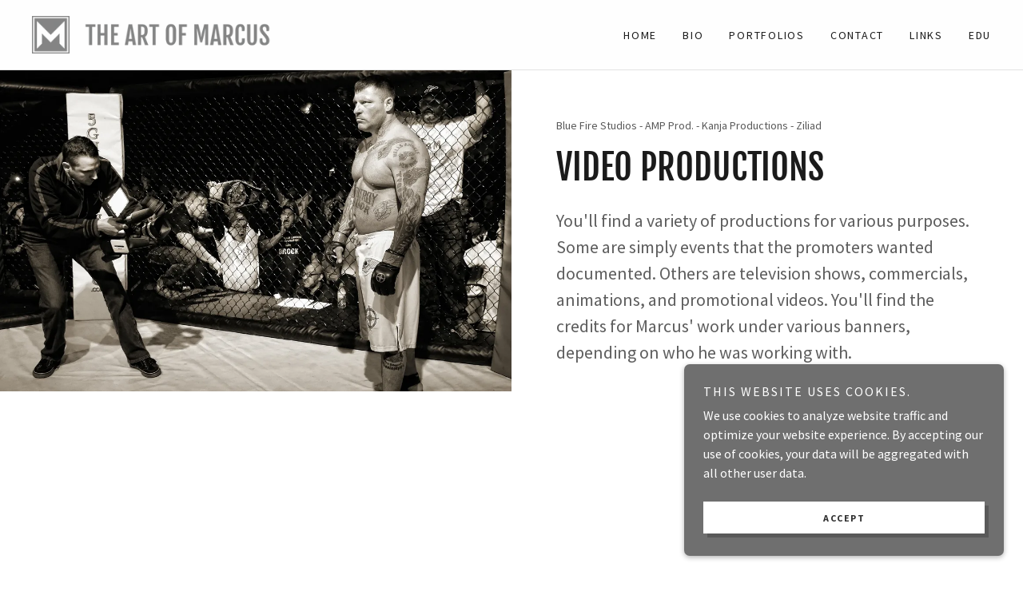

--- FILE ---
content_type: text/html;charset=utf-8
request_url: https://marcusosmun.com/video
body_size: 15387
content:
<!DOCTYPE html><html lang="en-US"><head><link rel="icon" href="//img1.wsimg.com/isteam/ip/6a1f7a86-821c-4bca-a385-081bb5830116/favicon/b2bfa209-cc2f-41e9-8dce-45de95e46f2f.png/:/rs=w:16,h:16,m" sizes="16x16"/><link rel="icon" href="//img1.wsimg.com/isteam/ip/6a1f7a86-821c-4bca-a385-081bb5830116/favicon/b2bfa209-cc2f-41e9-8dce-45de95e46f2f.png/:/rs=w:24,h:24,m" sizes="24x24"/><link rel="icon" href="//img1.wsimg.com/isteam/ip/6a1f7a86-821c-4bca-a385-081bb5830116/favicon/b2bfa209-cc2f-41e9-8dce-45de95e46f2f.png/:/rs=w:32,h:32,m" sizes="32x32"/><link rel="icon" href="//img1.wsimg.com/isteam/ip/6a1f7a86-821c-4bca-a385-081bb5830116/favicon/b2bfa209-cc2f-41e9-8dce-45de95e46f2f.png/:/rs=w:48,h:48,m" sizes="48x48"/><link rel="icon" href="//img1.wsimg.com/isteam/ip/6a1f7a86-821c-4bca-a385-081bb5830116/favicon/b2bfa209-cc2f-41e9-8dce-45de95e46f2f.png/:/rs=w:64,h:64,m" sizes="64x64"/><meta charSet="utf-8"/><meta http-equiv="X-UA-Compatible" content="IE=edge"/><meta name="viewport" content="width=device-width, initial-scale=1"/><title>VIDEO</title><meta name="author" content="The Art of Marcus"/><meta name="generator" content="Starfield Technologies; Go Daddy Website Builder 8.0.0000"/><link rel="manifest" href="/manifest.webmanifest"/><link rel="apple-touch-icon" sizes="57x57" href="//img1.wsimg.com/isteam/ip/6a1f7a86-821c-4bca-a385-081bb5830116/M%20Logo%20Grey%20copy%202b.png/:/rs=w:57,h:57,m"/><link rel="apple-touch-icon" sizes="60x60" href="//img1.wsimg.com/isteam/ip/6a1f7a86-821c-4bca-a385-081bb5830116/M%20Logo%20Grey%20copy%202b.png/:/rs=w:60,h:60,m"/><link rel="apple-touch-icon" sizes="72x72" href="//img1.wsimg.com/isteam/ip/6a1f7a86-821c-4bca-a385-081bb5830116/M%20Logo%20Grey%20copy%202b.png/:/rs=w:72,h:72,m"/><link rel="apple-touch-icon" sizes="114x114" href="//img1.wsimg.com/isteam/ip/6a1f7a86-821c-4bca-a385-081bb5830116/M%20Logo%20Grey%20copy%202b.png/:/rs=w:114,h:114,m"/><link rel="apple-touch-icon" sizes="120x120" href="//img1.wsimg.com/isteam/ip/6a1f7a86-821c-4bca-a385-081bb5830116/M%20Logo%20Grey%20copy%202b.png/:/rs=w:120,h:120,m"/><link rel="apple-touch-icon" sizes="144x144" href="//img1.wsimg.com/isteam/ip/6a1f7a86-821c-4bca-a385-081bb5830116/M%20Logo%20Grey%20copy%202b.png/:/rs=w:144,h:144,m"/><link rel="apple-touch-icon" sizes="152x152" href="//img1.wsimg.com/isteam/ip/6a1f7a86-821c-4bca-a385-081bb5830116/M%20Logo%20Grey%20copy%202b.png/:/rs=w:152,h:152,m"/><link rel="apple-touch-icon" sizes="180x180" href="//img1.wsimg.com/isteam/ip/6a1f7a86-821c-4bca-a385-081bb5830116/M%20Logo%20Grey%20copy%202b.png/:/rs=w:180,h:180,m"/><meta property="og:url" content="https://marcusosmun.com/video"/>
<meta property="og:site_name" content="The Art of Marcus"/>
<meta property="og:title" content="The Art of Marcus"/>
<meta property="og:type" content="website"/>
<meta property="og:image" content="https://i.vimeocdn.com/video/1187748003_1920x1080?r=pad"/>
<meta property="og:locale" content="en_US"/>
<meta name="twitter:card" content="summary"/>
<meta name="twitter:site" content="@tengu9"/>
<meta name="twitter:title" content="The Art of Marcus"/>
<meta name="twitter:image" content="https://i.vimeocdn.com/video/1187748003_1920x1080?r=pad"/>
<meta name="twitter:image:alt" content="The Art of Marcus"/>
<meta name="theme-color" content="#6F6F6F"/><style data-inline-fonts>/* cyrillic-ext */
@font-face {
  font-family: 'Fjalla One';
  font-style: normal;
  font-weight: 400;
  font-display: swap;
  src: url(https://img1.wsimg.com/gfonts/s/fjallaone/v16/Yq6R-LCAWCX3-6Ky7FAFrOx6kigt.woff2) format('woff2');
  unicode-range: U+0460-052F, U+1C80-1C8A, U+20B4, U+2DE0-2DFF, U+A640-A69F, U+FE2E-FE2F;
}
/* vietnamese */
@font-face {
  font-family: 'Fjalla One';
  font-style: normal;
  font-weight: 400;
  font-display: swap;
  src: url(https://img1.wsimg.com/gfonts/s/fjallaone/v16/Yq6R-LCAWCX3-6Ky7FAFrO56kigt.woff2) format('woff2');
  unicode-range: U+0102-0103, U+0110-0111, U+0128-0129, U+0168-0169, U+01A0-01A1, U+01AF-01B0, U+0300-0301, U+0303-0304, U+0308-0309, U+0323, U+0329, U+1EA0-1EF9, U+20AB;
}
/* latin-ext */
@font-face {
  font-family: 'Fjalla One';
  font-style: normal;
  font-weight: 400;
  font-display: swap;
  src: url(https://img1.wsimg.com/gfonts/s/fjallaone/v16/Yq6R-LCAWCX3-6Ky7FAFrO96kigt.woff2) format('woff2');
  unicode-range: U+0100-02BA, U+02BD-02C5, U+02C7-02CC, U+02CE-02D7, U+02DD-02FF, U+0304, U+0308, U+0329, U+1D00-1DBF, U+1E00-1E9F, U+1EF2-1EFF, U+2020, U+20A0-20AB, U+20AD-20C0, U+2113, U+2C60-2C7F, U+A720-A7FF;
}
/* latin */
@font-face {
  font-family: 'Fjalla One';
  font-style: normal;
  font-weight: 400;
  font-display: swap;
  src: url(https://img1.wsimg.com/gfonts/s/fjallaone/v16/Yq6R-LCAWCX3-6Ky7FAFrOF6kg.woff2) format('woff2');
  unicode-range: U+0000-00FF, U+0131, U+0152-0153, U+02BB-02BC, U+02C6, U+02DA, U+02DC, U+0304, U+0308, U+0329, U+2000-206F, U+20AC, U+2122, U+2191, U+2193, U+2212, U+2215, U+FEFF, U+FFFD;
}

/* cyrillic-ext */
@font-face {
  font-family: 'Source Sans Pro';
  font-style: italic;
  font-weight: 300;
  font-display: swap;
  src: url(https://img1.wsimg.com/gfonts/s/sourcesanspro/v23/6xKwdSBYKcSV-LCoeQqfX1RYOo3qPZZMkidh18Smxg.woff2) format('woff2');
  unicode-range: U+0460-052F, U+1C80-1C8A, U+20B4, U+2DE0-2DFF, U+A640-A69F, U+FE2E-FE2F;
}
/* cyrillic */
@font-face {
  font-family: 'Source Sans Pro';
  font-style: italic;
  font-weight: 300;
  font-display: swap;
  src: url(https://img1.wsimg.com/gfonts/s/sourcesanspro/v23/6xKwdSBYKcSV-LCoeQqfX1RYOo3qPZZMkido18Smxg.woff2) format('woff2');
  unicode-range: U+0301, U+0400-045F, U+0490-0491, U+04B0-04B1, U+2116;
}
/* greek-ext */
@font-face {
  font-family: 'Source Sans Pro';
  font-style: italic;
  font-weight: 300;
  font-display: swap;
  src: url(https://img1.wsimg.com/gfonts/s/sourcesanspro/v23/6xKwdSBYKcSV-LCoeQqfX1RYOo3qPZZMkidg18Smxg.woff2) format('woff2');
  unicode-range: U+1F00-1FFF;
}
/* greek */
@font-face {
  font-family: 'Source Sans Pro';
  font-style: italic;
  font-weight: 300;
  font-display: swap;
  src: url(https://img1.wsimg.com/gfonts/s/sourcesanspro/v23/6xKwdSBYKcSV-LCoeQqfX1RYOo3qPZZMkidv18Smxg.woff2) format('woff2');
  unicode-range: U+0370-0377, U+037A-037F, U+0384-038A, U+038C, U+038E-03A1, U+03A3-03FF;
}
/* vietnamese */
@font-face {
  font-family: 'Source Sans Pro';
  font-style: italic;
  font-weight: 300;
  font-display: swap;
  src: url(https://img1.wsimg.com/gfonts/s/sourcesanspro/v23/6xKwdSBYKcSV-LCoeQqfX1RYOo3qPZZMkidj18Smxg.woff2) format('woff2');
  unicode-range: U+0102-0103, U+0110-0111, U+0128-0129, U+0168-0169, U+01A0-01A1, U+01AF-01B0, U+0300-0301, U+0303-0304, U+0308-0309, U+0323, U+0329, U+1EA0-1EF9, U+20AB;
}
/* latin-ext */
@font-face {
  font-family: 'Source Sans Pro';
  font-style: italic;
  font-weight: 300;
  font-display: swap;
  src: url(https://img1.wsimg.com/gfonts/s/sourcesanspro/v23/6xKwdSBYKcSV-LCoeQqfX1RYOo3qPZZMkidi18Smxg.woff2) format('woff2');
  unicode-range: U+0100-02BA, U+02BD-02C5, U+02C7-02CC, U+02CE-02D7, U+02DD-02FF, U+0304, U+0308, U+0329, U+1D00-1DBF, U+1E00-1E9F, U+1EF2-1EFF, U+2020, U+20A0-20AB, U+20AD-20C0, U+2113, U+2C60-2C7F, U+A720-A7FF;
}
/* latin */
@font-face {
  font-family: 'Source Sans Pro';
  font-style: italic;
  font-weight: 300;
  font-display: swap;
  src: url(https://img1.wsimg.com/gfonts/s/sourcesanspro/v23/6xKwdSBYKcSV-LCoeQqfX1RYOo3qPZZMkids18Q.woff2) format('woff2');
  unicode-range: U+0000-00FF, U+0131, U+0152-0153, U+02BB-02BC, U+02C6, U+02DA, U+02DC, U+0304, U+0308, U+0329, U+2000-206F, U+20AC, U+2122, U+2191, U+2193, U+2212, U+2215, U+FEFF, U+FFFD;
}
/* cyrillic-ext */
@font-face {
  font-family: 'Source Sans Pro';
  font-style: italic;
  font-weight: 400;
  font-display: swap;
  src: url(https://img1.wsimg.com/gfonts/s/sourcesanspro/v23/6xK1dSBYKcSV-LCoeQqfX1RYOo3qPZ7qsDJT9g.woff2) format('woff2');
  unicode-range: U+0460-052F, U+1C80-1C8A, U+20B4, U+2DE0-2DFF, U+A640-A69F, U+FE2E-FE2F;
}
/* cyrillic */
@font-face {
  font-family: 'Source Sans Pro';
  font-style: italic;
  font-weight: 400;
  font-display: swap;
  src: url(https://img1.wsimg.com/gfonts/s/sourcesanspro/v23/6xK1dSBYKcSV-LCoeQqfX1RYOo3qPZ7jsDJT9g.woff2) format('woff2');
  unicode-range: U+0301, U+0400-045F, U+0490-0491, U+04B0-04B1, U+2116;
}
/* greek-ext */
@font-face {
  font-family: 'Source Sans Pro';
  font-style: italic;
  font-weight: 400;
  font-display: swap;
  src: url(https://img1.wsimg.com/gfonts/s/sourcesanspro/v23/6xK1dSBYKcSV-LCoeQqfX1RYOo3qPZ7rsDJT9g.woff2) format('woff2');
  unicode-range: U+1F00-1FFF;
}
/* greek */
@font-face {
  font-family: 'Source Sans Pro';
  font-style: italic;
  font-weight: 400;
  font-display: swap;
  src: url(https://img1.wsimg.com/gfonts/s/sourcesanspro/v23/6xK1dSBYKcSV-LCoeQqfX1RYOo3qPZ7ksDJT9g.woff2) format('woff2');
  unicode-range: U+0370-0377, U+037A-037F, U+0384-038A, U+038C, U+038E-03A1, U+03A3-03FF;
}
/* vietnamese */
@font-face {
  font-family: 'Source Sans Pro';
  font-style: italic;
  font-weight: 400;
  font-display: swap;
  src: url(https://img1.wsimg.com/gfonts/s/sourcesanspro/v23/6xK1dSBYKcSV-LCoeQqfX1RYOo3qPZ7osDJT9g.woff2) format('woff2');
  unicode-range: U+0102-0103, U+0110-0111, U+0128-0129, U+0168-0169, U+01A0-01A1, U+01AF-01B0, U+0300-0301, U+0303-0304, U+0308-0309, U+0323, U+0329, U+1EA0-1EF9, U+20AB;
}
/* latin-ext */
@font-face {
  font-family: 'Source Sans Pro';
  font-style: italic;
  font-weight: 400;
  font-display: swap;
  src: url(https://img1.wsimg.com/gfonts/s/sourcesanspro/v23/6xK1dSBYKcSV-LCoeQqfX1RYOo3qPZ7psDJT9g.woff2) format('woff2');
  unicode-range: U+0100-02BA, U+02BD-02C5, U+02C7-02CC, U+02CE-02D7, U+02DD-02FF, U+0304, U+0308, U+0329, U+1D00-1DBF, U+1E00-1E9F, U+1EF2-1EFF, U+2020, U+20A0-20AB, U+20AD-20C0, U+2113, U+2C60-2C7F, U+A720-A7FF;
}
/* latin */
@font-face {
  font-family: 'Source Sans Pro';
  font-style: italic;
  font-weight: 400;
  font-display: swap;
  src: url(https://img1.wsimg.com/gfonts/s/sourcesanspro/v23/6xK1dSBYKcSV-LCoeQqfX1RYOo3qPZ7nsDI.woff2) format('woff2');
  unicode-range: U+0000-00FF, U+0131, U+0152-0153, U+02BB-02BC, U+02C6, U+02DA, U+02DC, U+0304, U+0308, U+0329, U+2000-206F, U+20AC, U+2122, U+2191, U+2193, U+2212, U+2215, U+FEFF, U+FFFD;
}
/* cyrillic-ext */
@font-face {
  font-family: 'Source Sans Pro';
  font-style: italic;
  font-weight: 700;
  font-display: swap;
  src: url(https://img1.wsimg.com/gfonts/s/sourcesanspro/v23/6xKwdSBYKcSV-LCoeQqfX1RYOo3qPZZclSdh18Smxg.woff2) format('woff2');
  unicode-range: U+0460-052F, U+1C80-1C8A, U+20B4, U+2DE0-2DFF, U+A640-A69F, U+FE2E-FE2F;
}
/* cyrillic */
@font-face {
  font-family: 'Source Sans Pro';
  font-style: italic;
  font-weight: 700;
  font-display: swap;
  src: url(https://img1.wsimg.com/gfonts/s/sourcesanspro/v23/6xKwdSBYKcSV-LCoeQqfX1RYOo3qPZZclSdo18Smxg.woff2) format('woff2');
  unicode-range: U+0301, U+0400-045F, U+0490-0491, U+04B0-04B1, U+2116;
}
/* greek-ext */
@font-face {
  font-family: 'Source Sans Pro';
  font-style: italic;
  font-weight: 700;
  font-display: swap;
  src: url(https://img1.wsimg.com/gfonts/s/sourcesanspro/v23/6xKwdSBYKcSV-LCoeQqfX1RYOo3qPZZclSdg18Smxg.woff2) format('woff2');
  unicode-range: U+1F00-1FFF;
}
/* greek */
@font-face {
  font-family: 'Source Sans Pro';
  font-style: italic;
  font-weight: 700;
  font-display: swap;
  src: url(https://img1.wsimg.com/gfonts/s/sourcesanspro/v23/6xKwdSBYKcSV-LCoeQqfX1RYOo3qPZZclSdv18Smxg.woff2) format('woff2');
  unicode-range: U+0370-0377, U+037A-037F, U+0384-038A, U+038C, U+038E-03A1, U+03A3-03FF;
}
/* vietnamese */
@font-face {
  font-family: 'Source Sans Pro';
  font-style: italic;
  font-weight: 700;
  font-display: swap;
  src: url(https://img1.wsimg.com/gfonts/s/sourcesanspro/v23/6xKwdSBYKcSV-LCoeQqfX1RYOo3qPZZclSdj18Smxg.woff2) format('woff2');
  unicode-range: U+0102-0103, U+0110-0111, U+0128-0129, U+0168-0169, U+01A0-01A1, U+01AF-01B0, U+0300-0301, U+0303-0304, U+0308-0309, U+0323, U+0329, U+1EA0-1EF9, U+20AB;
}
/* latin-ext */
@font-face {
  font-family: 'Source Sans Pro';
  font-style: italic;
  font-weight: 700;
  font-display: swap;
  src: url(https://img1.wsimg.com/gfonts/s/sourcesanspro/v23/6xKwdSBYKcSV-LCoeQqfX1RYOo3qPZZclSdi18Smxg.woff2) format('woff2');
  unicode-range: U+0100-02BA, U+02BD-02C5, U+02C7-02CC, U+02CE-02D7, U+02DD-02FF, U+0304, U+0308, U+0329, U+1D00-1DBF, U+1E00-1E9F, U+1EF2-1EFF, U+2020, U+20A0-20AB, U+20AD-20C0, U+2113, U+2C60-2C7F, U+A720-A7FF;
}
/* latin */
@font-face {
  font-family: 'Source Sans Pro';
  font-style: italic;
  font-weight: 700;
  font-display: swap;
  src: url(https://img1.wsimg.com/gfonts/s/sourcesanspro/v23/6xKwdSBYKcSV-LCoeQqfX1RYOo3qPZZclSds18Q.woff2) format('woff2');
  unicode-range: U+0000-00FF, U+0131, U+0152-0153, U+02BB-02BC, U+02C6, U+02DA, U+02DC, U+0304, U+0308, U+0329, U+2000-206F, U+20AC, U+2122, U+2191, U+2193, U+2212, U+2215, U+FEFF, U+FFFD;
}
/* cyrillic-ext */
@font-face {
  font-family: 'Source Sans Pro';
  font-style: normal;
  font-weight: 300;
  font-display: swap;
  src: url(https://img1.wsimg.com/gfonts/s/sourcesanspro/v23/6xKydSBYKcSV-LCoeQqfX1RYOo3ik4zwmhduz8A.woff2) format('woff2');
  unicode-range: U+0460-052F, U+1C80-1C8A, U+20B4, U+2DE0-2DFF, U+A640-A69F, U+FE2E-FE2F;
}
/* cyrillic */
@font-face {
  font-family: 'Source Sans Pro';
  font-style: normal;
  font-weight: 300;
  font-display: swap;
  src: url(https://img1.wsimg.com/gfonts/s/sourcesanspro/v23/6xKydSBYKcSV-LCoeQqfX1RYOo3ik4zwkxduz8A.woff2) format('woff2');
  unicode-range: U+0301, U+0400-045F, U+0490-0491, U+04B0-04B1, U+2116;
}
/* greek-ext */
@font-face {
  font-family: 'Source Sans Pro';
  font-style: normal;
  font-weight: 300;
  font-display: swap;
  src: url(https://img1.wsimg.com/gfonts/s/sourcesanspro/v23/6xKydSBYKcSV-LCoeQqfX1RYOo3ik4zwmxduz8A.woff2) format('woff2');
  unicode-range: U+1F00-1FFF;
}
/* greek */
@font-face {
  font-family: 'Source Sans Pro';
  font-style: normal;
  font-weight: 300;
  font-display: swap;
  src: url(https://img1.wsimg.com/gfonts/s/sourcesanspro/v23/6xKydSBYKcSV-LCoeQqfX1RYOo3ik4zwlBduz8A.woff2) format('woff2');
  unicode-range: U+0370-0377, U+037A-037F, U+0384-038A, U+038C, U+038E-03A1, U+03A3-03FF;
}
/* vietnamese */
@font-face {
  font-family: 'Source Sans Pro';
  font-style: normal;
  font-weight: 300;
  font-display: swap;
  src: url(https://img1.wsimg.com/gfonts/s/sourcesanspro/v23/6xKydSBYKcSV-LCoeQqfX1RYOo3ik4zwmBduz8A.woff2) format('woff2');
  unicode-range: U+0102-0103, U+0110-0111, U+0128-0129, U+0168-0169, U+01A0-01A1, U+01AF-01B0, U+0300-0301, U+0303-0304, U+0308-0309, U+0323, U+0329, U+1EA0-1EF9, U+20AB;
}
/* latin-ext */
@font-face {
  font-family: 'Source Sans Pro';
  font-style: normal;
  font-weight: 300;
  font-display: swap;
  src: url(https://img1.wsimg.com/gfonts/s/sourcesanspro/v23/6xKydSBYKcSV-LCoeQqfX1RYOo3ik4zwmRduz8A.woff2) format('woff2');
  unicode-range: U+0100-02BA, U+02BD-02C5, U+02C7-02CC, U+02CE-02D7, U+02DD-02FF, U+0304, U+0308, U+0329, U+1D00-1DBF, U+1E00-1E9F, U+1EF2-1EFF, U+2020, U+20A0-20AB, U+20AD-20C0, U+2113, U+2C60-2C7F, U+A720-A7FF;
}
/* latin */
@font-face {
  font-family: 'Source Sans Pro';
  font-style: normal;
  font-weight: 300;
  font-display: swap;
  src: url(https://img1.wsimg.com/gfonts/s/sourcesanspro/v23/6xKydSBYKcSV-LCoeQqfX1RYOo3ik4zwlxdu.woff2) format('woff2');
  unicode-range: U+0000-00FF, U+0131, U+0152-0153, U+02BB-02BC, U+02C6, U+02DA, U+02DC, U+0304, U+0308, U+0329, U+2000-206F, U+20AC, U+2122, U+2191, U+2193, U+2212, U+2215, U+FEFF, U+FFFD;
}
/* cyrillic-ext */
@font-face {
  font-family: 'Source Sans Pro';
  font-style: normal;
  font-weight: 400;
  font-display: swap;
  src: url(https://img1.wsimg.com/gfonts/s/sourcesanspro/v23/6xK3dSBYKcSV-LCoeQqfX1RYOo3qNa7lqDY.woff2) format('woff2');
  unicode-range: U+0460-052F, U+1C80-1C8A, U+20B4, U+2DE0-2DFF, U+A640-A69F, U+FE2E-FE2F;
}
/* cyrillic */
@font-face {
  font-family: 'Source Sans Pro';
  font-style: normal;
  font-weight: 400;
  font-display: swap;
  src: url(https://img1.wsimg.com/gfonts/s/sourcesanspro/v23/6xK3dSBYKcSV-LCoeQqfX1RYOo3qPK7lqDY.woff2) format('woff2');
  unicode-range: U+0301, U+0400-045F, U+0490-0491, U+04B0-04B1, U+2116;
}
/* greek-ext */
@font-face {
  font-family: 'Source Sans Pro';
  font-style: normal;
  font-weight: 400;
  font-display: swap;
  src: url(https://img1.wsimg.com/gfonts/s/sourcesanspro/v23/6xK3dSBYKcSV-LCoeQqfX1RYOo3qNK7lqDY.woff2) format('woff2');
  unicode-range: U+1F00-1FFF;
}
/* greek */
@font-face {
  font-family: 'Source Sans Pro';
  font-style: normal;
  font-weight: 400;
  font-display: swap;
  src: url(https://img1.wsimg.com/gfonts/s/sourcesanspro/v23/6xK3dSBYKcSV-LCoeQqfX1RYOo3qO67lqDY.woff2) format('woff2');
  unicode-range: U+0370-0377, U+037A-037F, U+0384-038A, U+038C, U+038E-03A1, U+03A3-03FF;
}
/* vietnamese */
@font-face {
  font-family: 'Source Sans Pro';
  font-style: normal;
  font-weight: 400;
  font-display: swap;
  src: url(https://img1.wsimg.com/gfonts/s/sourcesanspro/v23/6xK3dSBYKcSV-LCoeQqfX1RYOo3qN67lqDY.woff2) format('woff2');
  unicode-range: U+0102-0103, U+0110-0111, U+0128-0129, U+0168-0169, U+01A0-01A1, U+01AF-01B0, U+0300-0301, U+0303-0304, U+0308-0309, U+0323, U+0329, U+1EA0-1EF9, U+20AB;
}
/* latin-ext */
@font-face {
  font-family: 'Source Sans Pro';
  font-style: normal;
  font-weight: 400;
  font-display: swap;
  src: url(https://img1.wsimg.com/gfonts/s/sourcesanspro/v23/6xK3dSBYKcSV-LCoeQqfX1RYOo3qNq7lqDY.woff2) format('woff2');
  unicode-range: U+0100-02BA, U+02BD-02C5, U+02C7-02CC, U+02CE-02D7, U+02DD-02FF, U+0304, U+0308, U+0329, U+1D00-1DBF, U+1E00-1E9F, U+1EF2-1EFF, U+2020, U+20A0-20AB, U+20AD-20C0, U+2113, U+2C60-2C7F, U+A720-A7FF;
}
/* latin */
@font-face {
  font-family: 'Source Sans Pro';
  font-style: normal;
  font-weight: 400;
  font-display: swap;
  src: url(https://img1.wsimg.com/gfonts/s/sourcesanspro/v23/6xK3dSBYKcSV-LCoeQqfX1RYOo3qOK7l.woff2) format('woff2');
  unicode-range: U+0000-00FF, U+0131, U+0152-0153, U+02BB-02BC, U+02C6, U+02DA, U+02DC, U+0304, U+0308, U+0329, U+2000-206F, U+20AC, U+2122, U+2191, U+2193, U+2212, U+2215, U+FEFF, U+FFFD;
}
/* cyrillic-ext */
@font-face {
  font-family: 'Source Sans Pro';
  font-style: normal;
  font-weight: 700;
  font-display: swap;
  src: url(https://img1.wsimg.com/gfonts/s/sourcesanspro/v23/6xKydSBYKcSV-LCoeQqfX1RYOo3ig4vwmhduz8A.woff2) format('woff2');
  unicode-range: U+0460-052F, U+1C80-1C8A, U+20B4, U+2DE0-2DFF, U+A640-A69F, U+FE2E-FE2F;
}
/* cyrillic */
@font-face {
  font-family: 'Source Sans Pro';
  font-style: normal;
  font-weight: 700;
  font-display: swap;
  src: url(https://img1.wsimg.com/gfonts/s/sourcesanspro/v23/6xKydSBYKcSV-LCoeQqfX1RYOo3ig4vwkxduz8A.woff2) format('woff2');
  unicode-range: U+0301, U+0400-045F, U+0490-0491, U+04B0-04B1, U+2116;
}
/* greek-ext */
@font-face {
  font-family: 'Source Sans Pro';
  font-style: normal;
  font-weight: 700;
  font-display: swap;
  src: url(https://img1.wsimg.com/gfonts/s/sourcesanspro/v23/6xKydSBYKcSV-LCoeQqfX1RYOo3ig4vwmxduz8A.woff2) format('woff2');
  unicode-range: U+1F00-1FFF;
}
/* greek */
@font-face {
  font-family: 'Source Sans Pro';
  font-style: normal;
  font-weight: 700;
  font-display: swap;
  src: url(https://img1.wsimg.com/gfonts/s/sourcesanspro/v23/6xKydSBYKcSV-LCoeQqfX1RYOo3ig4vwlBduz8A.woff2) format('woff2');
  unicode-range: U+0370-0377, U+037A-037F, U+0384-038A, U+038C, U+038E-03A1, U+03A3-03FF;
}
/* vietnamese */
@font-face {
  font-family: 'Source Sans Pro';
  font-style: normal;
  font-weight: 700;
  font-display: swap;
  src: url(https://img1.wsimg.com/gfonts/s/sourcesanspro/v23/6xKydSBYKcSV-LCoeQqfX1RYOo3ig4vwmBduz8A.woff2) format('woff2');
  unicode-range: U+0102-0103, U+0110-0111, U+0128-0129, U+0168-0169, U+01A0-01A1, U+01AF-01B0, U+0300-0301, U+0303-0304, U+0308-0309, U+0323, U+0329, U+1EA0-1EF9, U+20AB;
}
/* latin-ext */
@font-face {
  font-family: 'Source Sans Pro';
  font-style: normal;
  font-weight: 700;
  font-display: swap;
  src: url(https://img1.wsimg.com/gfonts/s/sourcesanspro/v23/6xKydSBYKcSV-LCoeQqfX1RYOo3ig4vwmRduz8A.woff2) format('woff2');
  unicode-range: U+0100-02BA, U+02BD-02C5, U+02C7-02CC, U+02CE-02D7, U+02DD-02FF, U+0304, U+0308, U+0329, U+1D00-1DBF, U+1E00-1E9F, U+1EF2-1EFF, U+2020, U+20A0-20AB, U+20AD-20C0, U+2113, U+2C60-2C7F, U+A720-A7FF;
}
/* latin */
@font-face {
  font-family: 'Source Sans Pro';
  font-style: normal;
  font-weight: 700;
  font-display: swap;
  src: url(https://img1.wsimg.com/gfonts/s/sourcesanspro/v23/6xKydSBYKcSV-LCoeQqfX1RYOo3ig4vwlxdu.woff2) format('woff2');
  unicode-range: U+0000-00FF, U+0131, U+0152-0153, U+02BB-02BC, U+02C6, U+02DA, U+02DC, U+0304, U+0308, U+0329, U+2000-206F, U+20AC, U+2122, U+2191, U+2193, U+2212, U+2215, U+FEFF, U+FFFD;
}
</style><style>.x{-ms-text-size-adjust:100%;-webkit-text-size-adjust:100%;-webkit-tap-highlight-color:rgba(0,0,0,0);margin:0;box-sizing:border-box}.x *,.x :after,.x :before{box-sizing:inherit}.x-el a[href^="mailto:"]:not(.x-el),.x-el a[href^="tel:"]:not(.x-el){color:inherit;font-size:inherit;text-decoration:inherit}.x-el-article,.x-el-aside,.x-el-details,.x-el-figcaption,.x-el-figure,.x-el-footer,.x-el-header,.x-el-hgroup,.x-el-main,.x-el-menu,.x-el-nav,.x-el-section,.x-el-summary{display:block}.x-el-audio,.x-el-canvas,.x-el-progress,.x-el-video{display:inline-block;vertical-align:baseline}.x-el-audio:not([controls]){display:none;height:0}.x-el-template{display:none}.x-el-a{background-color:transparent;color:inherit}.x-el-a:active,.x-el-a:hover{outline:0}.x-el-abbr[title]{border-bottom:1px dotted}.x-el-b,.x-el-strong{font-weight:700}.x-el-dfn{font-style:italic}.x-el-mark{background:#ff0;color:#000}.x-el-small{font-size:80%}.x-el-sub,.x-el-sup{font-size:75%;line-height:0;position:relative;vertical-align:baseline}.x-el-sup{top:-.5em}.x-el-sub{bottom:-.25em}.x-el-img{vertical-align:middle;border:0}.x-el-svg:not(:root){overflow:hidden}.x-el-figure{margin:0}.x-el-hr{box-sizing:content-box;height:0}.x-el-pre{overflow:auto}.x-el-code,.x-el-kbd,.x-el-pre,.x-el-samp{font-family:monospace,monospace;font-size:1em}.x-el-button,.x-el-input,.x-el-optgroup,.x-el-select,.x-el-textarea{color:inherit;font:inherit;margin:0}.x-el-button{overflow:visible}.x-el-button,.x-el-select{text-transform:none}.x-el-button,.x-el-input[type=button],.x-el-input[type=reset],.x-el-input[type=submit]{-webkit-appearance:button;cursor:pointer}.x-el-button[disabled],.x-el-input[disabled]{cursor:default}.x-el-button::-moz-focus-inner,.x-el-input::-moz-focus-inner{border:0;padding:0}.x-el-input{line-height:normal}.x-el-input[type=checkbox],.x-el-input[type=radio]{box-sizing:border-box;padding:0}.x-el-input[type=number]::-webkit-inner-spin-button,.x-el-input[type=number]::-webkit-outer-spin-button{height:auto}.x-el-input[type=search]{-webkit-appearance:textfield;box-sizing:content-box}.x-el-input[type=search]::-webkit-search-cancel-button,.x-el-input[type=search]::-webkit-search-decoration{-webkit-appearance:none}.x-el-textarea{border:0}.x-el-fieldset{border:1px solid silver;margin:0 2px;padding:.35em .625em .75em}.x-el-legend{border:0;padding:0}.x-el-textarea{overflow:auto}.x-el-optgroup{font-weight:700}.x-el-table{border-collapse:collapse;border-spacing:0}.x-el-td,.x-el-th{padding:0}.x{-webkit-font-smoothing:antialiased}.x-el-hr{border:0}.x-el-fieldset,.x-el-input,.x-el-select,.x-el-textarea{margin-top:0;margin-bottom:0}.x-el-fieldset,.x-el-input[type=email],.x-el-input[type=text],.x-el-textarea{width:100%}.x-el-label{vertical-align:middle}.x-el-input{border-style:none;padding:.5em;vertical-align:middle}.x-el-select:not([multiple]){vertical-align:middle}.x-el-textarea{line-height:1.75;padding:.5em}.x-el.d-none{display:none!important}.sideline-footer{margin-top:auto}.disable-scroll{touch-action:none;overflow:hidden;position:fixed;max-width:100vw}@-webkit-keyframes loaderscale{0%{transform:scale(1);opacity:1}45%{transform:scale(.1);opacity:.7}80%{transform:scale(1);opacity:1}}@keyframes loaderscale{0%{transform:scale(1);opacity:1}45%{transform:scale(.1);opacity:.7}80%{transform:scale(1);opacity:1}}.x-loader svg{display:inline-block}.x-loader svg:first-child{-webkit-animation:loaderscale .75s cubic-bezier(.2,.68,.18,1.08) -.24s infinite;animation:loaderscale .75s cubic-bezier(.2,.68,.18,1.08) -.24s infinite}.x-loader svg:nth-child(2){-webkit-animation:loaderscale .75s cubic-bezier(.2,.68,.18,1.08) -.12s infinite;animation:loaderscale .75s cubic-bezier(.2,.68,.18,1.08) -.12s infinite}.x-loader svg:nth-child(3){-webkit-animation:loaderscale .75s cubic-bezier(.2,.68,.18,1.08) 0s infinite;animation:loaderscale .75s cubic-bezier(.2,.68,.18,1.08) 0s infinite}.x-icon>svg{transition:transform .33s ease-in-out}.x-icon>svg.rotate-90{transform:rotate(-90deg)}.x-icon>svg.rotate90{transform:rotate(90deg)}.x-icon>svg.rotate-180{transform:rotate(-180deg)}.x-icon>svg.rotate180{transform:rotate(180deg)}.x-rt:after{content:"";clear:both}.x-rt ol,.x-rt ul{text-align:left}.x-rt p{margin:0}.x-rt br{clear:both}.mte-inline-block{display:inline-block}@media only screen and (min-device-width:1025px){:root select,_::-webkit-full-page-media,_:future{font-family:sans-serif!important}}

</style>
<style>/*
Copyright (c) 2011 by Sorkin Type Co (www.sorkintype.com eben@eyebytes.com), with Reserved Font Name "Fjalla"

This Font Software is licensed under the SIL Open Font License, Version 1.1.
This license is copied below, and is also available with a FAQ at: http://scripts.sil.org/OFL

—————————————————————————————-
SIL OPEN FONT LICENSE Version 1.1 - 26 February 2007
—————————————————————————————-
*/

/*
Copyright 2010, 2012, 2014 Adobe Systems Incorporated (http://www.adobe.com/), with Reserved Font Name Source.

This Font Software is licensed under the SIL Open Font License, Version 1.1.
This license is copied below, and is also available with a FAQ at: http://scripts.sil.org/OFL

—————————————————————————————-
SIL OPEN FONT LICENSE Version 1.1 - 26 February 2007
—————————————————————————————-
*/
</style>
<style data-glamor="cxs-default-sheet">.x .c1-1{letter-spacing:normal}.x .c1-2{text-transform:none}.x .c1-3{background-color:rgb(255, 255, 255)}.x .c1-4{width:100%}.x .c1-5 > div{position:relative}.x .c1-6 > div{overflow:hidden}.x .c1-7 > div{margin-top:auto}.x .c1-8 > div{margin-right:auto}.x .c1-9 > div{margin-bottom:auto}.x .c1-a > div{margin-left:auto}.x .c1-b{font-family:'Source Sans Pro', arial, sans-serif}.x .c1-c{font-size:16px}.x .c1-h{background-color:rgb(246, 246, 246)}.x .c1-i{padding-top:56px}.x .c1-j{padding-bottom:56px}.x .c1-k{padding:0px !important}.x .c1-l{z-index:1}.x .c1-o{background-color:rgba(255, 255, 255, 0.9)}.x .c1-p{margin-left:auto}.x .c1-q{margin-right:auto}.x .c1-r{padding-left:24px}.x .c1-s{padding-right:24px}.x .c1-t{max-width:100%}.x .c1-u{padding-top:16px}.x .c1-v{padding-bottom:16px}.x .c1-11{flex-wrap:nowrap}.x .c1-12{display:flex}.x .c1-13{align-items:center}.x .c1-14{text-align:left}.x .c1-15{justify-content:left}.x .c1-16{width:15%}.x .c1-17{flex-shrink:0}.x .c1-18{letter-spacing:inherit}.x .c1-19{text-transform:inherit}.x .c1-1a{text-decoration:none}.x .c1-1b{word-wrap:break-word}.x .c1-1c{overflow-wrap:break-word}.x .c1-1d{cursor:pointer}.x .c1-1e{justify-content:flex-start}.x .c1-1f{border-top:0px}.x .c1-1g{border-right:0px}.x .c1-1h{border-bottom:0px}.x .c1-1i{border-left:0px}.x .c1-1j{color:rgb(27, 27, 27)}.x .c1-1k{font-weight:inherit}.x .c1-1l:hover{color:rgb(111, 111, 111)}.x .c1-1m:active{color:rgb(48, 48, 48)}.x .c1-1n{color:inherit}.x .c1-1o{display:inline-block}.x .c1-1p{vertical-align:top}.x .c1-1q{padding-top:6px}.x .c1-1r{padding-right:6px}.x .c1-1s{padding-bottom:6px}.x .c1-1t{padding-left:6px}.x .c1-1u{width:70%}.x .c1-1v{text-align:center}.x .c1-1w{justify-content:center}.x .c1-1x{text-transform:uppercase}.x .c1-1y{font-family:'Fjalla One', arial, sans-serif}.x .c1-1z{max-width:calc(100% - 0.1px)}.x .c1-24{display:inline}.x .c1-25{width:auto}.x .c1-26{color:rgb(111, 111, 111)}.x .c1-27:hover{color:rgb(71, 71, 71)}.x .c1-28{padding-top:0px}.x .c1-29{padding-right:0px}.x .c1-2a{padding-bottom:0px}.x .c1-2b{padding-left:0px}.x .c1-2c{[object -object]:0px}.x .c1-2e{margin-top:0}.x .c1-2f{margin-bottom:0}.x .c1-2g{vertical-align:middle}.x .c1-2h{aspect-ratio:6.4 / 1}.x .c1-2i{object-fit:contain}.x .c1-2j{height:80px}.x .c1-2k{background-color:transparent}.x .c1-2l{transition:max-height .5s}.x .c1-2m{border-radius:0px}.x .c1-34{justify-content:flex-end}.x .c1-35{display:none}.x .c1-39{width:25%}.x .c1-3a{flex-grow:0}.x .c1-3b{[object -object]:}.x .c1-3d{width:75%}.x .c1-3e{line-height:24px}.x .c1-3f{white-space:nowrap}.x .c1-3g{text-align:right}.x .c1-3h{margin-left:0}.x .c1-3i{margin-right:0}.x .c1-3j{-webkit-margin-before:0}.x .c1-3k{-webkit-margin-after:0}.x .c1-3l{-webkit-padding-start:0}.x .c1-3m{position:relative}.x .c1-3n{color:rgb(94, 94, 94)}.x .c1-3o{margin-bottom:none}.x .c1-3p{list-style:none}.x .c1-3q{padding-left:32px}.x .c1-3r{visibility:hidden}.x .c1-3s:first-child{margin-left:0}.x .c1-3t:first-child{padding-left:0}.x .c1-3u{letter-spacing:0.125em}.x .c1-3v{display:block}.x .c1-3w{margin-left:-6px}.x .c1-3x{margin-right:-6px}.x .c1-3y{margin-top:-6px}.x .c1-3z{margin-bottom:-6px}.x .c1-40{font-size:14px}.x .c1-41{font-weight:400}.x .c1-42:active{color:rgb(111, 111, 111)}.x .c1-47{transition:transform .33s ease-in-out}.x .c1-48{transform:rotate(0deg)}.x .c1-49{border-radius:4px}.x .c1-4a{box-shadow:0 3px 6px 3px rgba(0,0,0,0.24)}.x .c1-4b{padding-left:16px}.x .c1-4c{padding-right:16px}.x .c1-4d{position:absolute}.x .c1-4e{right:0px}.x .c1-4f{top:32px}.x .c1-4g{max-height:45vh}.x .c1-4h{overflow-y:auto}.x .c1-4i{z-index:1003}.x .c1-4l:last-child{margin-bottom:0}.x .c1-4m{margin-top:8px}.x .c1-4n{margin-bottom:8px}.x .c1-4o{line-height:1.5}.x .c1-4p{border-color:rgb(226, 226, 226)}.x .c1-4q{border-bottom-width:1px}.x .c1-4r{border-style:solid}.x .c1-4s{position:fixed}.x .c1-4t{top:0px}.x .c1-4u{height:100%}.x .c1-4v{z-index:10002}.x .c1-4w{-webkit-overflow-scrolling:touch}.x .c1-4x{transform:translateX(-249vw)}.x .c1-4y{overscroll-behavior:contain}.x .c1-4z{box-shadow:0 2px 6px 0px rgba(0,0,0,0.2)}.x .c1-50{transition:transform .3s ease-in-out}.x .c1-51{overflow:hidden}.x .c1-52{flex-direction:column}.x .c1-53{line-height:1.3em}.x .c1-54{font-style:normal}.x .c1-55{top:15px}.x .c1-56{right:15px}.x .c1-57{font-size:28px}.x .c1-5c{overflow-x:hidden}.x .c1-5d{overscroll-behavior:none}.x .c1-5i{margin-bottom:32px}.x .c1-5j > :not(:first-child){margin-top:16px}.x .c1-5k{border-color:rgba(185, 185, 185, 0.5)}.x .c1-5l{border-bottom-width:1px}.x .c1-5m{border-bottom-style:solid}.x .c1-5n:last-child{border-bottom:0}.x .c1-5o{min-width:200px}.x .c1-5p{justify-content:space-between}.x .c1-5q{font-size:22px}.x .c1-5w{padding:0 !important}.x .c1-5x{margin:0 !important}.x .c1-5y{box-sizing:border-box}.x .c1-5z{flex-direction:row}.x .c1-60{flex-wrap:wrap}.x .c1-61{margin-right:-12px}.x .c1-62{margin-bottom:-24px}.x .c1-63{margin-left:-12px}.x .c1-68{flex-grow:1}.x .c1-69{flex-shrink:1}.x .c1-6a{flex-basis:100%}.x .c1-6b{padding-right:12px}.x .c1-6c{padding-bottom:24px}.x .c1-6d{padding-left:12px}.x .c1-6e{flex:1}.x .c1-6m{margin-left:-24px}.x .c1-6n{margin-right:-24px}.x .c1-6q{border-width:0 !important}.x .c1-6r{aspect-ratio:1.5900621118012421 / 1}.x .c1-6s{object-fit:cover}.x .c1-6u{align-items:stretch}.x .c1-6v{padding-top:24px}.x .c1-71{margin-bottom:16px}.x .c1-72{color:rgb(89, 89, 89)}.x .c1-73{line-height:1.2}.x .c1-74{font-size:32px}.x .c1-7h{height:auto}.x .c1-7i{margin-top:24px}.x .c1-7j{font-size:inherit !important}.x .c1-7k{font-weight:700}.x .c1-7l{line-height:inherit}.x .c1-7m{font-style:italic}.x .c1-7n{text-decoration:line-through}.x .c1-7o{text-decoration:underline}.x .c1-7p{letter-spacing:unset}.x .c1-7q{text-transform:unset}.x .c1-7r > *{max-width:100%}.x .c1-7s > :nth-child(n){margin-bottom:24px}.x .c1-7t  > :last-child{margin-bottom:0 !important}.x .c1-7w{order:-1}.x .c1-7z{max-height:620px}.x .c1-81{padding-bottom:56.25%}.x .c1-82{pointer-events:auto}.x .c1-84{line-height:1.25}.x .c1-85 > p > ol{text-align:left}.x .c1-86 > p > ol{display:block}.x .c1-87 > p > ol{padding-left:1.3em}.x .c1-88 > p > ol{margin-left:16px}.x .c1-89 > p > ol{margin-right:16px}.x .c1-8a > p > ol{margin-top:auto}.x .c1-8b > p > ol{margin-bottom:auto}.x .c1-8c > p > ul{text-align:left}.x .c1-8d > p > ul{display:block}.x .c1-8e > p > ul{padding-left:1.3em}.x .c1-8f > p > ul{margin-left:16px}.x .c1-8g > p > ul{margin-right:16px}.x .c1-8h > p > ul{margin-top:auto}.x .c1-8i > p > ul{margin-bottom:auto}.x .c1-8j > ul{text-align:left}.x .c1-8k > ul{display:block}.x .c1-8l > ul{padding-left:1.3em}.x .c1-8m > ul{margin-left:16px}.x .c1-8n > ul{margin-right:16px}.x .c1-8o > ul{margin-top:auto}.x .c1-8p > ul{margin-bottom:auto}.x .c1-8q > ol{text-align:left}.x .c1-8r > ol{display:block}.x .c1-8s > ol{padding-left:1.3em}.x .c1-8t > ol{margin-left:16px}.x .c1-8u > ol{margin-right:16px}.x .c1-8v > ol{margin-top:auto}.x .c1-8w > ol{margin-bottom:auto}.x .c1-90{margin-bottom:24px}.x .c1-92{flex-basis:0%}.x .c1-9a{padding-bottom:48px}.x .c1-9b{align-self:flex-start}.x .c1-9c{padding-bottom:51.5%}.x .c1-9d{flex-direction:row-reverse}.x .c1-9e{background-color:rgb(111, 111, 111)}.x .c1-9f{flex-grow:3}.x .c1-9i{color:rgb(255, 255, 255)}.x .c1-9k{margin-top:32px}.x .c1-9l{list-style-type:none}.x .c1-9n{padding-top:8px}.x .c1-9o{padding-bottom:8px}.x .c1-9p{padding-left:8px}.x .c1-9q{padding-right:8px}.x .c1-9r:hover{color:rgb(198, 198, 198)}.x .c1-9s:active{color:rgb(255, 255, 255)}.x .c1-9v{right:24px}.x .c1-9w{bottom:24px}.x .c1-9x{z-index:9999}.x .c1-9y{width:65px}.x .c1-9z{height:65px}.x .c1-a1{right:0px}.x .c1-a2{z-index:10000}.x .c1-a3{transition:all 1s ease-in}.x .c1-a4{box-shadow:0 2px 6px 0px rgba(0,0,0,0.3)}.x .c1-a5{contain:content}.x .c1-a6{bottom:-500px}.x .c1-ae{max-height:300px}.x .c1-ag{margin-bottom:4px}.x .c1-ah{word-break:break-word}.x .c1-ai{flex-basis:50%}.x .c1-aj{border-style:none}.x .c1-ak{padding-top:4px}.x .c1-al{padding-bottom:4px}.x .c1-am{min-height:40px}.x .c1-an{color:rgb(48, 48, 48)}.x .c1-ao{text-shadow:none}.x .c1-ap{font-size:12px}.x .c1-aq:nth-child(2){margin-left:24px}.x .c1-ar:hover{background-color:rgb(255, 255, 255)}.x .c1-as:hover:after{box-shadow:1px 1px 0 rgba(0, 0, 0, 0.2)}.x .c1-at:hover:after{background-position:100% 0}.x .c1-au:after{content:""}.x .c1-av:after{background-color:transparent}.x .c1-aw:after{position:absolute}.x .c1-ax:after{top:0px}.x .c1-ay:after{bottom:0px}.x .c1-az:after{right:0px}.x .c1-b0:after{left:0px}.x .c1-b1:after{width:100%}.x .c1-b2:after{height:100%}.x .c1-b3:after{transition:all .3s ease}.x .c1-b4:after{z-index:-1}.x .c1-b5:after{box-shadow:5px 5px 0 rgba(0, 0, 0, 0.2)}.x .c1-b6:after{border-radius:inherit}.x .c1-b7:after{opacity:1}.x .c1-b8:after{margin-top:auto}.x .c1-b9:after{margin-right:auto}.x .c1-ba:after{margin-bottom:auto}.x .c1-bb:after{margin-left:auto}</style>
<style data-glamor="cxs-xs-sheet">@media (max-width: 767px){.x .c1-m{padding-top:40px}}@media (max-width: 767px){.x .c1-n{padding-bottom:40px}}@media (max-width: 767px){.x .c1-20{width:100%}}@media (max-width: 767px){.x .c1-21{display:flex}}@media (max-width: 767px){.x .c1-22{justify-content:center}}@media (max-width: 767px){.x .c1-2n{height:55px}}@media (max-width: 767px){.x .c1-2o{max-width:224px}}@media (max-width: 767px){.x .c1-2p{display:block}}@media (max-width: 767px){.x .c1-2q{max-height:80px}}@media (max-width: 767px){.x .c1-2r{margin-top:0}}@media (max-width: 767px){.x .c1-2s{margin-right:auto}}@media (max-width: 767px){.x .c1-2t{margin-bottom:0}}@media (max-width: 767px){.x .c1-2u{margin-left:auto}}@media (max-width: 767px){.x .c1-6t{height:calc((100vw - 48px)/1.5900621118012421)}}@media (max-width: 767px){.x .c1-7u > :nth-child(n){margin-bottom:24px}}@media (max-width: 767px){.x .c1-7v  > :last-child{margin-bottom:0 !important}}@media (max-width: 767px){.x .c1-7x{margin-bottom:24px}}@media (max-width: 767px){.x .c1-9m{flex-direction:column}}@media (max-width: 767px){.x .c1-9t{padding-top:4px}}@media (max-width: 767px){.x .c1-9u{padding-bottom:4px}}</style>
<style data-glamor="cxs-sm-sheet">@media (min-width: 768px){.x .c1-d{font-size:16px}}@media (min-width: 768px) and (max-width: 1023px){.x .c1-23{width:100%}}@media (min-width: 768px) and (max-width: 1023px){.x .c1-2v{display:block}}@media (min-width: 768px) and (max-width: 1023px){.x .c1-2w{max-height:80px}}@media (min-width: 768px) and (max-width: 1023px){.x .c1-2x{margin-top:0}}@media (min-width: 768px) and (max-width: 1023px){.x .c1-2y{margin-right:auto}}@media (min-width: 768px) and (max-width: 1023px){.x .c1-2z{margin-bottom:0}}@media (min-width: 768px) and (max-width: 1023px){.x .c1-30{margin-left:auto}}@media (min-width: 768px){.x .c1-43{font-size:14px}}@media (min-width: 768px) and (max-width: 1023px){.x .c1-4k{right:0px}}@media (min-width: 768px){.x .c1-58{font-size:30px}}@media (min-width: 768px){.x .c1-5e{width:100%}}@media (min-width: 768px){.x .c1-5r{font-size:22px}}@media (min-width: 768px){.x .c1-64{margin-top:0}}@media (min-width: 768px){.x .c1-65{margin-right:-24px}}@media (min-width: 768px){.x .c1-66{margin-bottom:-48px}}@media (min-width: 768px){.x .c1-67{margin-left:-24px}}@media (min-width: 768px){.x .c1-6f{padding-top:0}}@media (min-width: 768px){.x .c1-6g{padding-right:24px}}@media (min-width: 768px){.x .c1-6h{padding-bottom:48px}}@media (min-width: 768px){.x .c1-6i{padding-left:24px}}@media (min-width: 768px){.x .c1-6w{min-height:300px}}@media (min-width: 768px){.x .c1-75{font-size:38px}}@media (min-width: 768px) and (max-width: 1023px){.x .c1-7y{margin-bottom:24px}}@media (min-width: 768px){.x .c1-83{padding-bottom:50%}}@media (min-width: 768px){.x .c1-8x{flex-basis:50%}}@media (min-width: 768px){.x .c1-8y{max-width:50%}}@media (min-width: 768px){.x .c1-91{margin-bottom:0}}@media (min-width: 768px){.x .c1-93{margin-left:8.333333333333332%}}@media (min-width: 768px){.x .c1-94{flex-basis:83.33333333333334%}}@media (min-width: 768px){.x .c1-95{max-width:83.33333333333334%}}@media (min-width: 768px){.x .c1-96{padding-bottom:0}}@media (min-width: 768px){.x .c1-a7{width:400px}}@media (min-width: 768px){.x .c1-a8{max-height:500px}}@media (min-width: 768px){.x .c1-a9{border-radius:7px}}@media (min-width: 768px){.x .c1-aa{margin-top:24px}}@media (min-width: 768px){.x .c1-ab{margin-right:24px}}@media (min-width: 768px){.x .c1-ac{margin-bottom:24px}}@media (min-width: 768px){.x .c1-ad{margin-left:24px}}@media (min-width: 768px){.x .c1-af{max-height:200px}}@media (min-width: 768px){.x .c1-bc{width:auto}}@media (min-width: 768px){.x .c1-bd{font-size:12px}}</style>
<style data-glamor="cxs-md-sheet">@media (min-width: 1024px){.x .c1-e{font-size:16px}}@media (min-width: 1024px){.x .c1-w{padding-top:16px}}@media (min-width: 1024px){.x .c1-x{padding-bottom:16px}}@media (min-width: 1024px){.x .c1-y{padding-left:40px}}@media (min-width: 1024px){.x .c1-z{padding-right:40px}}@media (min-width: 1024px){.x .c1-10{display:none}}@media (min-width: 1024px){.x .c1-2d{display:inline-block}}@media (min-width: 1024px){.x .c1-31{height:55px}}@media (min-width: 1024px){.x .c1-32{width:auto}}@media (min-width: 1024px){.x .c1-33{max-height:55px}}@media (min-width: 1024px){.x .c1-36{display:flex}}@media (min-width: 1024px){.x .c1-37{align-items:center}}@media (min-width: 1024px){.x .c1-38{justify-content:center}}@media (min-width: 1024px){.x .c1-3c{margin-top:0px}}@media (min-width: 1024px){.x .c1-44{font-size:14px}}@media (min-width: 1024px) and (max-width: 1279px){.x .c1-4j{right:0px}}@media (min-width: 1024px){.x .c1-59{font-size:30px}}@media (min-width: 1024px){.x .c1-5f{width:984px}}@media (min-width: 1024px){.x .c1-5s{min-width:300px}}@media (min-width: 1024px){.x .c1-5t{font-size:22px}}@media (min-width: 1024px){.x .c1-6j{flex-basis:50%}}@media (min-width: 1024px){.x .c1-6k{max-width:50%}}@media (min-width: 1024px){.x .c1-6l{flex:1}}@media (min-width: 1024px){.x .c1-6o{height:100%}}@media (min-width: 1024px){.x .c1-6p{margin-left:-24px}}@media (min-width: 1024px){.x .c1-6x{padding-top:32px}}@media (min-width: 1024px){.x .c1-6y{padding-right:32px}}@media (min-width: 1024px){.x .c1-6z{padding-bottom:32px}}@media (min-width: 1024px){.x .c1-70{padding-left:32px}}@media (min-width: 1024px){.x .c1-76{text-align:left}}@media (min-width: 1024px){.x .c1-77{padding-top:0px}}@media (min-width: 1024px){.x .c1-78{padding-right:0px}}@media (min-width: 1024px){.x .c1-79{padding-bottom:0px}}@media (min-width: 1024px){.x .c1-7a{padding-left:0px}}@media (min-width: 1024px){.x .c1-7b{margin-right:0px}}@media (min-width: 1024px){.x .c1-7c{margin-bottom:0px}}@media (min-width: 1024px){.x .c1-7d{margin-left:0px}}@media (min-width: 1024px){.x .c1-7e{font-size:38px}}@media (min-width: 1024px){.x .c1-80{max-height:620px}}@media (min-width: 1024px){.x .c1-8z{max-height:400px}}@media (min-width: 1024px){.x .c1-97{margin-left:16.666666666666664%}}@media (min-width: 1024px){.x .c1-98{flex-basis:66.66666666666666%}}@media (min-width: 1024px){.x .c1-99{max-width:66.66666666666666%}}@media (min-width: 1024px){.x .c1-9g{flex-basis:0%}}@media (min-width: 1024px){.x .c1-9h{max-width:none}}@media (min-width: 1024px){.x .c1-9j{text-align:right}}@media (min-width: 1024px){.x .c1-a0{z-index:9999}}@media (min-width: 1024px){.x .c1-be{font-size:12px}}</style>
<style data-glamor="cxs-lg-sheet">@media (min-width: 1280px){.x .c1-f{font-size:16px}}@media (min-width: 1280px){.x .c1-45{font-size:14px}}@media (min-width: 1280px){.x .c1-5a{font-size:32px}}@media (min-width: 1280px){.x .c1-5g{width:1160px}}@media (min-width: 1280px){.x .c1-5u{font-size:22px}}@media (min-width: 1280px){.x .c1-7f{font-size:44px}}@media (min-width: 1280px){.x .c1-bf{font-size:12px}}</style>
<style data-glamor="cxs-xl-sheet">@media (min-width: 1536px){.x .c1-g{font-size:18px}}@media (min-width: 1536px){.x .c1-46{font-size:16px}}@media (min-width: 1536px){.x .c1-5b{font-size:36px}}@media (min-width: 1536px){.x .c1-5h{width:1280px}}@media (min-width: 1536px){.x .c1-5v{font-size:24px}}@media (min-width: 1536px){.x .c1-7g{font-size:48px}}@media (min-width: 1536px){.x .c1-bg{font-size:14px}}</style>
<style>.page-inner { background-color: rgb(111, 111, 111); min-height: 100vh; }</style>
<script>"use strict";

if ('serviceWorker' in navigator) {
  window.addEventListener('load', function () {
    navigator.serviceWorker.register('/sw.js');
  });
}</script></head>
<body class="x  x-fonts-fjalla-one"><div id="layout-6-a-1-f-7-a-86-821-c-4-bca-a-385-081-bb-5830116" class="layout layout-layout layout-layout-layout-19 locale-en-US lang-en"><div data-ux="Page" id="page-9556" class="x-el x-el-div x-el c1-1 c1-2 c1-3 c1-4 c1-5 c1-6 c1-7 c1-8 c1-9 c1-a c1-b c1-c c1-d c1-e c1-f c1-g c1-1 c1-2 c1-b c1-c c1-d c1-e c1-f c1-g"><div data-ux="Block" class="x-el x-el-div page-inner c1-1 c1-2 c1-b c1-c c1-d c1-e c1-f c1-g"><div id="3a3fee22-009d-41e1-bbfa-11ebef64b470" class="widget widget-header widget-header-header-9"><div data-ux="Header" role="main" data-aid="HEADER_WIDGET" id="n-9557" class="x-el x-el-div x-el x-el c1-1 c1-2 c1-b c1-c c1-d c1-e c1-f c1-g c1-1 c1-2 c1-h c1-b c1-c c1-d c1-e c1-f c1-g c1-1 c1-2 c1-b c1-c c1-d c1-e c1-f c1-g"><div> <section data-ux="Section" data-aid="HEADER_SECTION" class="x-el x-el-section c1-1 c1-2 c1-h c1-i c1-j c1-k c1-l c1-b c1-c c1-m c1-n c1-d c1-e c1-f c1-g"><div id="header_stickynav-anchor9560"></div><div data-ux="Block" data-stickynav-wrapper="true" class="x-el x-el-div c1-1 c1-2 c1-b c1-c c1-d c1-e c1-f c1-g"><div data-ux="Block" data-stickynav="true" id="header_stickynav9559" class="x-el x-el-div c1-1 c1-2 c1-o c1-b c1-c c1-d c1-e c1-f c1-g"><div data-ux="Container" class="x-el x-el-div c1-1 c1-2 c1-p c1-q c1-r c1-s c1-t c1-u c1-v c1-b c1-c c1-d c1-w c1-x c1-y c1-z c1-e c1-f c1-g"><div data-ux="Block" class="x-el x-el-div c1-1 c1-2 c1-b c1-c c1-d c1-10 c1-e c1-f c1-g"><div data-ux="Block" class="x-el x-el-div c1-1 c1-2 c1-11 c1-4 c1-12 c1-13 c1-14 c1-15 c1-b c1-c c1-d c1-e c1-f c1-g"><div data-ux="Block" class="x-el x-el-div c1-1 c1-2 c1-16 c1-17 c1-b c1-c c1-d c1-e c1-f c1-g"><div data-ux="Element" id="bs-1" class="x-el x-el-div c1-1 c1-2 c1-b c1-c c1-d c1-e c1-f c1-g"><a rel="" role="button" aria-haspopup="menu" data-ux="LinkDropdown" data-toggle-ignore="true" id="9561" aria-expanded="false" toggleId="n-9557-navId-mobile" icon="hamburger" data-edit-interactive="true" data-aid="HAMBURGER_MENU_LINK" aria-label="Hamburger Site Navigation Icon" href="#" data-typography="LinkAlpha" class="x-el x-el-a c1-18 c1-19 c1-1a c1-1b c1-1c c1-12 c1-1d c1-13 c1-1e c1-1f c1-1g c1-1h c1-1i c1-1j c1-b c1-c c1-1k c1-1l c1-1m c1-d c1-10 c1-e c1-f c1-g" data-tccl="ux2.HEADER.header9.Section.Default.Link.Dropdown.9562.click,click"><svg viewBox="0 0 24 24" fill="currentColor" width="40px" height="40px" data-ux="IconHamburger" class="x-el x-el-svg c1-1 c1-2 c1-1n c1-1o c1-1p c1-1q c1-1r c1-1s c1-1t c1-b c1-c c1-d c1-e c1-f c1-g"><g><path fill-rule="evenodd" d="M4 8h16V6H4z"></path><path fill-rule="evenodd" d="M4 13.096h16v-2.001H4z"></path><path fill-rule="evenodd" d="M4 18.346h16v-2H4z"></path></g></svg></a></div></div><div data-ux="Block" class="x-el x-el-div c1-1 c1-2 c1-1u c1-1v c1-17 c1-12 c1-1w c1-b c1-c c1-d c1-e c1-f c1-g"><div data-ux="Block" data-aid="HEADER_LOGO_RENDERED" class="x-el x-el-div c1-1x c1-1o c1-1y c1-1z c1-c c1-20 c1-21 c1-22 c1-23 c1-d c1-e c1-f c1-g"><a rel="" role="link" aria-haspopup="menu" data-ux="Link" data-page="3a746816-ba3b-46ac-9c03-d65013ab1b0f" title="The Art of Marcus" href="/" data-typography="LinkAlpha" class="x-el x-el-a c1-18 c1-19 c1-1a c1-1b c1-1c c1-24 c1-1d c1-1f c1-1g c1-1h c1-1i c1-t c1-25 c1-b c1-26 c1-c c1-1k c1-27 c1-1m c1-d c1-e c1-f c1-g" data-tccl="ux2.HEADER.header9.Logo.Default.Link.Default.9563.click,click"><div data-ux="Block" class="x-el x-el-div c1-1 c1-2 c1-28 c1-29 c1-2a c1-2b c1-2c c1-b c1-c c1-d c1-2d c1-e c1-f c1-g"><img src="//img1.wsimg.com/isteam/ip/6a1f7a86-821c-4bca-a385-081bb5830116/M%20Logo%20Grey%20copy%202b.png/:/rs=h:55,cg:true,m/qt=q:95" srcSet="//img1.wsimg.com/isteam/ip/6a1f7a86-821c-4bca-a385-081bb5830116/M%20Logo%20Grey%20copy%202b.png/:/rs=w:352,h:55,cg:true,m/cr=w:352,h:55/qt=q:95, //img1.wsimg.com/isteam/ip/6a1f7a86-821c-4bca-a385-081bb5830116/M%20Logo%20Grey%20copy%202b.png/:/rs=w:704,h:110,cg:true,m/cr=w:704,h:110/qt=q:95 2x, //img1.wsimg.com/isteam/ip/6a1f7a86-821c-4bca-a385-081bb5830116/M%20Logo%20Grey%20copy%202b.png/:/rs=w:1056,h:165,cg:true,m/cr=w:1056,h:165/qt=q:95 3x" alt="The Art of Marcus" data-ux="ImageLogo" data-aid="HEADER_LOGO_IMAGE_RENDERED" class="x-el x-el-img c1-1 c1-2 c1-25 c1-t c1-p c1-q c1-2e c1-2f c1-2g c1-2h c1-2i c1-2j c1-2k c1-2l c1-28 c1-29 c1-2a c1-2b c1-2m c1-2c c1-b c1-c c1-2n c1-2o c1-2p c1-2q c1-2r c1-2s c1-2t c1-2u c1-2v c1-2w c1-2x c1-2y c1-2z c1-30 c1-d c1-31 c1-32 c1-33 c1-e c1-f c1-g"/></div></a></div></div><div data-ux="Block" class="x-el x-el-div c1-1 c1-2 c1-16 c1-12 c1-34 c1-17 c1-b c1-c c1-d c1-e c1-f c1-g"></div></div></div><nav data-ux="Block" class="x-el x-el-nav c1-1 c1-2 c1-35 c1-b c1-c c1-d c1-36 c1-37 c1-38 c1-e c1-f c1-g"><div data-ux="Block" data-aid="HEADER_LOGO_RENDERED" class="x-el x-el-div c1-1x c1-1o c1-1y c1-1z c1-14 c1-39 c1-2b c1-29 c1-3a c1-l c1-3b c1-c c1-20 c1-21 c1-22 c1-23 c1-d c1-3c c1-e c1-f c1-g"><a rel="" role="link" aria-haspopup="menu" data-ux="Link" data-page="3a746816-ba3b-46ac-9c03-d65013ab1b0f" title="The Art of Marcus" href="/" data-typography="LinkAlpha" class="x-el x-el-a c1-18 c1-19 c1-1a c1-1b c1-1c c1-24 c1-1d c1-1f c1-1g c1-1h c1-1i c1-t c1-25 c1-b c1-26 c1-c c1-1k c1-27 c1-1m c1-d c1-e c1-f c1-g" data-tccl="ux2.HEADER.header9.Logo.Default.Link.Default.9565.click,click"><div data-ux="Block" class="x-el x-el-div c1-1 c1-2 c1-28 c1-29 c1-2a c1-2b c1-2c c1-b c1-c c1-d c1-2d c1-e c1-f c1-g"><img src="//img1.wsimg.com/isteam/ip/6a1f7a86-821c-4bca-a385-081bb5830116/M%20Logo%20Grey%20copy%202b.png/:/rs=h:55,cg:true,m/qt=q:95" srcSet="//img1.wsimg.com/isteam/ip/6a1f7a86-821c-4bca-a385-081bb5830116/M%20Logo%20Grey%20copy%202b.png/:/rs=w:352,h:55,cg:true,m/cr=w:352,h:55/qt=q:95, //img1.wsimg.com/isteam/ip/6a1f7a86-821c-4bca-a385-081bb5830116/M%20Logo%20Grey%20copy%202b.png/:/rs=w:704,h:110,cg:true,m/cr=w:704,h:110/qt=q:95 2x, //img1.wsimg.com/isteam/ip/6a1f7a86-821c-4bca-a385-081bb5830116/M%20Logo%20Grey%20copy%202b.png/:/rs=w:1056,h:165,cg:true,m/cr=w:1056,h:165/qt=q:95 3x" alt="The Art of Marcus" data-ux="ImageLogo" data-aid="HEADER_LOGO_IMAGE_RENDERED" id="n-9557" class="x-el x-el-img c1-1 c1-2 c1-25 c1-t c1-p c1-q c1-2e c1-2f c1-2g c1-2h c1-2i c1-2j c1-2k c1-2l c1-28 c1-29 c1-2a c1-2b c1-2m c1-2c c1-b c1-c c1-2n c1-2o c1-2p c1-2q c1-2r c1-2s c1-2t c1-2u c1-2v c1-2w c1-2x c1-2y c1-2z c1-30 c1-d c1-31 c1-32 c1-33 c1-e c1-f c1-g"/></div></a></div><div data-ux="Block" id="n-95579564-navBarId" class="x-el x-el-div c1-1 c1-2 c1-3d c1-2b c1-29 c1-b c1-c c1-d c1-e c1-f c1-g"><nav data-ux="Nav" data-aid="HEADER_NAV_RENDERED" role="navigation" class="x-el x-el-nav c1-1 c1-2 c1-t c1-3e c1-3f c1-3g c1-4 c1-b c1-c c1-d c1-e c1-f c1-g"><ul data-ux="List" id="nav-9566" class="x-el x-el-ul c1-1 c1-2 c1-2e c1-2f c1-3h c1-3i c1-3j c1-3k c1-3l c1-3m c1-28 c1-29 c1-2a c1-2b c1-b c1-c c1-d c1-e c1-f c1-g"><li data-ux="ListItemInline" class="x-el x-el-li nav-item c1-1 c1-2 c1-3n c1-3h c1-3o c1-1o c1-3p c1-1p c1-3q c1-3f c1-3m c1-3r c1-b c1-c c1-3s c1-3t c1-d c1-e c1-f c1-g"><a rel="" role="link" aria-haspopup="menu" data-ux="NavLink" target="" data-page="3a746816-ba3b-46ac-9c03-d65013ab1b0f" data-edit-interactive="true" href="/" data-typography="NavAlpha" class="x-el x-el-a c1-3u c1-1x c1-1a c1-1b c1-1c c1-3v c1-1d c1-3w c1-3x c1-3y c1-3z c1-1t c1-1r c1-1q c1-1s c1-b c1-1j c1-40 c1-41 c1-27 c1-42 c1-43 c1-44 c1-45 c1-46" data-tccl="ux2.HEADER.header9.Nav.Default.Link.Default.9568.click,click">Home</a></li><li data-ux="ListItemInline" class="x-el x-el-li nav-item c1-1 c1-2 c1-3n c1-3h c1-3o c1-1o c1-3p c1-1p c1-3q c1-3f c1-3m c1-3r c1-b c1-c c1-3s c1-3t c1-d c1-e c1-f c1-g"><a rel="" role="link" aria-haspopup="false" data-ux="NavLink" target="" data-page="5bcec2f9-6227-4e83-9943-eee7291d428c" data-edit-interactive="true" href="/bio" data-typography="NavAlpha" class="x-el x-el-a c1-3u c1-1x c1-1a c1-1b c1-1c c1-3v c1-1d c1-3w c1-3x c1-3y c1-3z c1-1t c1-1r c1-1q c1-1s c1-b c1-1j c1-40 c1-41 c1-27 c1-42 c1-43 c1-44 c1-45 c1-46" data-tccl="ux2.HEADER.header9.Nav.Default.Link.Default.9569.click,click">BIO</a></li><li data-ux="ListItemInline" class="x-el x-el-li nav-item c1-1 c1-2 c1-3n c1-3h c1-3o c1-1o c1-3p c1-1p c1-3q c1-3f c1-3m c1-3r c1-b c1-c c1-3s c1-3t c1-d c1-e c1-f c1-g"><a rel="" role="link" aria-haspopup="false" data-ux="NavLink" target="" data-page="9a2a249f-3c02-4ee1-906e-c6ce01964394" data-edit-interactive="true" href="/portfolios" data-typography="NavAlpha" class="x-el x-el-a c1-3u c1-1x c1-1a c1-1b c1-1c c1-3v c1-1d c1-3w c1-3x c1-3y c1-3z c1-1t c1-1r c1-1q c1-1s c1-b c1-1j c1-40 c1-41 c1-27 c1-42 c1-43 c1-44 c1-45 c1-46" data-tccl="ux2.HEADER.header9.Nav.Default.Link.Default.9570.click,click">Portfolios</a></li><li data-ux="ListItemInline" class="x-el x-el-li nav-item c1-1 c1-2 c1-3n c1-3h c1-3o c1-1o c1-3p c1-1p c1-3q c1-3f c1-3m c1-3r c1-b c1-c c1-3s c1-3t c1-d c1-e c1-f c1-g"><a rel="" role="link" aria-haspopup="false" data-ux="NavLink" target="" data-page="46c55332-b65e-46ac-9b9d-d65bf582bd72" data-edit-interactive="true" href="/contact" data-typography="NavAlpha" class="x-el x-el-a c1-3u c1-1x c1-1a c1-1b c1-1c c1-3v c1-1d c1-3w c1-3x c1-3y c1-3z c1-1t c1-1r c1-1q c1-1s c1-b c1-1j c1-40 c1-41 c1-27 c1-42 c1-43 c1-44 c1-45 c1-46" data-tccl="ux2.HEADER.header9.Nav.Default.Link.Default.9571.click,click">Contact </a></li><li data-ux="ListItemInline" class="x-el x-el-li nav-item c1-1 c1-2 c1-3n c1-3h c1-3o c1-1o c1-3p c1-1p c1-3q c1-3f c1-3m c1-3r c1-b c1-c c1-3s c1-3t c1-d c1-e c1-f c1-g"><a rel="" role="link" aria-haspopup="false" data-ux="NavLink" target="" data-page="7c4ca8d4-e8ab-4741-b153-47d286c90b93" data-edit-interactive="true" href="/links" data-typography="NavAlpha" class="x-el x-el-a c1-3u c1-1x c1-1a c1-1b c1-1c c1-3v c1-1d c1-3w c1-3x c1-3y c1-3z c1-1t c1-1r c1-1q c1-1s c1-b c1-1j c1-40 c1-41 c1-27 c1-42 c1-43 c1-44 c1-45 c1-46" data-tccl="ux2.HEADER.header9.Nav.Default.Link.Default.9572.click,click">LINKS</a></li><li data-ux="ListItemInline" class="x-el x-el-li nav-item c1-1 c1-2 c1-3n c1-3h c1-3o c1-1o c1-3p c1-1p c1-3q c1-3f c1-3m c1-3r c1-b c1-c c1-3s c1-3t c1-d c1-e c1-f c1-g"><a rel="" role="link" aria-haspopup="false" data-ux="NavLink" target="" data-page="0f7febae-3cab-4464-ab70-9c074aebaa03" data-edit-interactive="true" href="/edu" data-typography="NavAlpha" class="x-el x-el-a c1-3u c1-1x c1-1a c1-1b c1-1c c1-3v c1-1d c1-3w c1-3x c1-3y c1-3z c1-1t c1-1r c1-1q c1-1s c1-b c1-1j c1-40 c1-41 c1-27 c1-42 c1-43 c1-44 c1-45 c1-46" data-tccl="ux2.HEADER.header9.Nav.Default.Link.Default.9573.click,click">EDU</a></li><li data-ux="ListItemInline" class="x-el x-el-li nav-item c1-1 c1-2 c1-3n c1-3h c1-3o c1-1o c1-3p c1-1p c1-3q c1-3f c1-3m c1-3r c1-b c1-c c1-3s c1-3t c1-d c1-e c1-f c1-g"><div data-ux="Element" id="bs-2" class="x-el x-el-div c1-1 c1-2 c1-b c1-c c1-d c1-e c1-f c1-g"><a rel="" role="button" aria-haspopup="menu" data-ux="NavLinkDropdown" data-toggle-ignore="true" id="9574" aria-expanded="false" data-aid="NAV_MORE" data-edit-interactive="true" href="#" data-typography="NavAlpha" class="x-el x-el-a c1-3u c1-1x c1-1a c1-1b c1-1c c1-12 c1-1d c1-13 c1-b c1-1j c1-40 c1-41 c1-27 c1-42 c1-43 c1-44 c1-45 c1-46" data-tccl="ux2.HEADER.header9.Nav.Default.Link.Dropdown.9575.click,click"><div style="pointer-events:none;display:flex;align-items:center" data-aid="NAV_MORE"><span style="margin-right:4px">More</span><svg viewBox="0 0 24 24" fill="currentColor" width="16" height="16" data-ux="Icon" class="x-el x-el-svg c1-1 c1-2 c1-1n c1-1o c1-47 c1-48 c1-2g c1-3m c1-b c1-40 c1-43 c1-44 c1-45 c1-46"><path fill-rule="evenodd" d="M18.605 7l-6.793 7.024-6.375-7.002L4 8.467 11.768 17l.485-.501L20 8.489z"></path></svg></div></a></div><ul data-ux="Dropdown" role="menu" id="more-9567" class="x-el x-el-ul c1-1 c1-2 c1-49 c1-4a c1-3 c1-u c1-v c1-4b c1-4c c1-4d c1-4e c1-4f c1-3f c1-4g c1-4h c1-35 c1-4i c1-b c1-c c1-4j c1-4k c1-d c1-e c1-f c1-g"><li data-ux="ListItem" role="menuitem" class="x-el x-el-li c1-1 c1-2 c1-3n c1-2f c1-3v c1-14 c1-b c1-c c1-4l c1-d c1-e c1-f c1-g"><a rel="" role="link" aria-haspopup="menu" data-ux="NavMoreMenuLink" target="" data-page="3a746816-ba3b-46ac-9c03-d65013ab1b0f" data-edit-interactive="true" aria-labelledby="more-9567" href="/" data-typography="NavAlpha" class="x-el x-el-a c1-3u c1-1x c1-1a c1-1b c1-1c c1-1o c1-1d c1-4m c1-4n c1-4o c1-b c1-1j c1-40 c1-41 c1-27 c1-42 c1-43 c1-44 c1-45 c1-46" data-tccl="ux2.HEADER.header9.Nav.MoreMenu.Link.Default.9576.click,click">Home</a></li><li data-ux="ListItem" role="menuitem" class="x-el x-el-li c1-1 c1-2 c1-3n c1-2f c1-3v c1-14 c1-b c1-c c1-4l c1-d c1-e c1-f c1-g"><a rel="" role="link" aria-haspopup="false" data-ux="NavMoreMenuLink" target="" data-page="5bcec2f9-6227-4e83-9943-eee7291d428c" data-edit-interactive="true" aria-labelledby="more-9567" href="/bio" data-typography="NavAlpha" class="x-el x-el-a c1-3u c1-1x c1-1a c1-1b c1-1c c1-1o c1-1d c1-4m c1-4n c1-4o c1-b c1-1j c1-40 c1-41 c1-27 c1-42 c1-43 c1-44 c1-45 c1-46" data-tccl="ux2.HEADER.header9.Nav.MoreMenu.Link.Default.9577.click,click">BIO</a></li><li data-ux="ListItem" role="menuitem" class="x-el x-el-li c1-1 c1-2 c1-3n c1-2f c1-3v c1-14 c1-b c1-c c1-4l c1-d c1-e c1-f c1-g"><a rel="" role="link" aria-haspopup="false" data-ux="NavMoreMenuLink" target="" data-page="9a2a249f-3c02-4ee1-906e-c6ce01964394" data-edit-interactive="true" aria-labelledby="more-9567" href="/portfolios" data-typography="NavAlpha" class="x-el x-el-a c1-3u c1-1x c1-1a c1-1b c1-1c c1-1o c1-1d c1-4m c1-4n c1-4o c1-b c1-1j c1-40 c1-41 c1-27 c1-42 c1-43 c1-44 c1-45 c1-46" data-tccl="ux2.HEADER.header9.Nav.MoreMenu.Link.Default.9578.click,click">Portfolios</a></li><li data-ux="ListItem" role="menuitem" class="x-el x-el-li c1-1 c1-2 c1-3n c1-2f c1-3v c1-14 c1-b c1-c c1-4l c1-d c1-e c1-f c1-g"><a rel="" role="link" aria-haspopup="false" data-ux="NavMoreMenuLink" target="" data-page="46c55332-b65e-46ac-9b9d-d65bf582bd72" data-edit-interactive="true" aria-labelledby="more-9567" href="/contact" data-typography="NavAlpha" class="x-el x-el-a c1-3u c1-1x c1-1a c1-1b c1-1c c1-1o c1-1d c1-4m c1-4n c1-4o c1-b c1-1j c1-40 c1-41 c1-27 c1-42 c1-43 c1-44 c1-45 c1-46" data-tccl="ux2.HEADER.header9.Nav.MoreMenu.Link.Default.9579.click,click">Contact </a></li><li data-ux="ListItem" role="menuitem" class="x-el x-el-li c1-1 c1-2 c1-3n c1-2f c1-3v c1-14 c1-b c1-c c1-4l c1-d c1-e c1-f c1-g"><a rel="" role="link" aria-haspopup="false" data-ux="NavMoreMenuLink" target="" data-page="7c4ca8d4-e8ab-4741-b153-47d286c90b93" data-edit-interactive="true" aria-labelledby="more-9567" href="/links" data-typography="NavAlpha" class="x-el x-el-a c1-3u c1-1x c1-1a c1-1b c1-1c c1-1o c1-1d c1-4m c1-4n c1-4o c1-b c1-1j c1-40 c1-41 c1-27 c1-42 c1-43 c1-44 c1-45 c1-46" data-tccl="ux2.HEADER.header9.Nav.MoreMenu.Link.Default.9580.click,click">LINKS</a></li><li data-ux="ListItem" role="menuitem" class="x-el x-el-li c1-1 c1-2 c1-3n c1-2f c1-3v c1-14 c1-b c1-c c1-4l c1-d c1-e c1-f c1-g"><a rel="" role="link" aria-haspopup="false" data-ux="NavMoreMenuLink" target="" data-page="0f7febae-3cab-4464-ab70-9c074aebaa03" data-edit-interactive="true" aria-labelledby="more-9567" href="/edu" data-typography="NavAlpha" class="x-el x-el-a c1-3u c1-1x c1-1a c1-1b c1-1c c1-1o c1-1d c1-4m c1-4n c1-4o c1-b c1-1j c1-40 c1-41 c1-27 c1-42 c1-43 c1-44 c1-45 c1-46" data-tccl="ux2.HEADER.header9.Nav.MoreMenu.Link.Default.9581.click,click">EDU</a></li></ul></li></ul></nav></div></nav></div><hr aria-hidden="true" role="separator" data-ux="HR" class="x-el x-el-hr c1-1 c1-2 c1-4p c1-4q c1-4r c1-2e c1-2f c1-4 c1-3i c1-3h c1-b c1-c c1-d c1-e c1-f c1-g"/></div></div><div role="navigation" data-ux="NavigationDrawer" id="n-9557-navId-mobile" class="x-el x-el-div c1-1 c1-2 c1-3 c1-4s c1-4t c1-4 c1-4u c1-4h c1-4v c1-i c1-4w c1-4x c1-4y c1-4z c1-50 c1-51 c1-12 c1-52 c1-b c1-c c1-d c1-e c1-f c1-g"><div data-ux="Block" class="x-el x-el-div c1-1 c1-2 c1-r c1-s c1-b c1-c c1-d c1-e c1-f c1-g"><svg viewBox="0 0 24 24" fill="currentColor" width="40px" height="40px" data-ux="CloseIcon" data-edit-interactive="true" data-close="true" class="x-el x-el-svg c1-1 c1-2 c1-1j c1-1o c1-2g c1-1q c1-1r c1-1s c1-1t c1-1d c1-53 c1-54 c1-4d c1-55 c1-56 c1-57 c1-b c1-1l c1-58 c1-59 c1-5a c1-5b"><path fill-rule="evenodd" d="M17.999 4l-6.293 6.293L5.413 4 4 5.414l6.292 6.293L4 18l1.413 1.414 6.293-6.292 6.293 6.292L19.414 18l-6.294-6.293 6.294-6.293z"></path></svg></div><div data-ux="Container" id="n-9557-navContainerId-mobile" class="x-el x-el-div c1-1 c1-2 c1-p c1-q c1-r c1-s c1-t c1-4h c1-5c c1-4 c1-5d c1-b c1-c c1-5e c1-d c1-5f c1-e c1-5g c1-f c1-5h c1-g"><div data-ux="Block" class="x-el x-el-div c1-1 c1-2 c1-12 c1-1e c1-13 c1-5i c1-52 c1-5j c1-b c1-c c1-d c1-e c1-f c1-g"></div><div data-ux="Block" id="n-9557-navLinksContentId-mobile" class="x-el x-el-div c1-1 c1-2 c1-b c1-c c1-d c1-e c1-f c1-g"><ul role="menu" data-ux="NavigationDrawerList" id="n-9557-navListId-mobile" class="x-el x-el-ul c1-1 c1-2 c1-2e c1-2f c1-3h c1-3i c1-3j c1-3k c1-3l c1-14 c1-28 c1-2a c1-2b c1-29 c1-1b c1-1c c1-b c1-c c1-d c1-e c1-f c1-g"><li role="menuitem" data-ux="NavigationDrawerListItem" class="x-el x-el-li c1-1 c1-2 c1-3n c1-2f c1-3v c1-5k c1-5l c1-5m c1-b c1-c c1-4l c1-5n c1-d c1-e c1-f c1-g"><a rel="" role="link" aria-haspopup="menu" data-ux="NavigationDrawerLink" target="" data-page="3a746816-ba3b-46ac-9c03-d65013ab1b0f" data-edit-interactive="true" data-close="true" href="/" data-typography="NavBeta" class="x-el x-el-a c1-3u c1-1x c1-1a c1-1b c1-1c c1-12 c1-1d c1-u c1-v c1-r c1-s c1-13 c1-5o c1-5p c1-b c1-1j c1-5q c1-41 c1-27 c1-42 c1-5r c1-5s c1-5t c1-5u c1-5v" data-tccl="ux2.HEADER.header9.NavigationDrawer.Default.Link.Default.9582.click,click"><span>Home</span></a></li><li role="menuitem" data-ux="NavigationDrawerListItem" class="x-el x-el-li c1-1 c1-2 c1-3n c1-2f c1-3v c1-5k c1-5l c1-5m c1-b c1-c c1-4l c1-5n c1-d c1-e c1-f c1-g"><a rel="" role="link" aria-haspopup="false" data-ux="NavigationDrawerLink" target="" data-page="5bcec2f9-6227-4e83-9943-eee7291d428c" data-edit-interactive="true" data-close="true" href="/bio" data-typography="NavBeta" class="x-el x-el-a c1-3u c1-1x c1-1a c1-1b c1-1c c1-12 c1-1d c1-u c1-v c1-r c1-s c1-13 c1-5o c1-5p c1-b c1-1j c1-5q c1-41 c1-27 c1-42 c1-5r c1-5s c1-5t c1-5u c1-5v" data-tccl="ux2.HEADER.header9.NavigationDrawer.Default.Link.Default.9583.click,click"><span>BIO</span></a></li><li role="menuitem" data-ux="NavigationDrawerListItem" class="x-el x-el-li c1-1 c1-2 c1-3n c1-2f c1-3v c1-5k c1-5l c1-5m c1-b c1-c c1-4l c1-5n c1-d c1-e c1-f c1-g"><a rel="" role="link" aria-haspopup="false" data-ux="NavigationDrawerLink" target="" data-page="9a2a249f-3c02-4ee1-906e-c6ce01964394" data-edit-interactive="true" data-close="true" href="/portfolios" data-typography="NavBeta" class="x-el x-el-a c1-3u c1-1x c1-1a c1-1b c1-1c c1-12 c1-1d c1-u c1-v c1-r c1-s c1-13 c1-5o c1-5p c1-b c1-1j c1-5q c1-41 c1-27 c1-42 c1-5r c1-5s c1-5t c1-5u c1-5v" data-tccl="ux2.HEADER.header9.NavigationDrawer.Default.Link.Default.9584.click,click"><span>Portfolios</span></a></li><li role="menuitem" data-ux="NavigationDrawerListItem" class="x-el x-el-li c1-1 c1-2 c1-3n c1-2f c1-3v c1-5k c1-5l c1-5m c1-b c1-c c1-4l c1-5n c1-d c1-e c1-f c1-g"><a rel="" role="link" aria-haspopup="false" data-ux="NavigationDrawerLink" target="" data-page="46c55332-b65e-46ac-9b9d-d65bf582bd72" data-edit-interactive="true" data-close="true" href="/contact" data-typography="NavBeta" class="x-el x-el-a c1-3u c1-1x c1-1a c1-1b c1-1c c1-12 c1-1d c1-u c1-v c1-r c1-s c1-13 c1-5o c1-5p c1-b c1-1j c1-5q c1-41 c1-27 c1-42 c1-5r c1-5s c1-5t c1-5u c1-5v" data-tccl="ux2.HEADER.header9.NavigationDrawer.Default.Link.Default.9585.click,click"><span>Contact </span></a></li><li role="menuitem" data-ux="NavigationDrawerListItem" class="x-el x-el-li c1-1 c1-2 c1-3n c1-2f c1-3v c1-5k c1-5l c1-5m c1-b c1-c c1-4l c1-5n c1-d c1-e c1-f c1-g"><a rel="" role="link" aria-haspopup="false" data-ux="NavigationDrawerLink" target="" data-page="7c4ca8d4-e8ab-4741-b153-47d286c90b93" data-edit-interactive="true" data-close="true" href="/links" data-typography="NavBeta" class="x-el x-el-a c1-3u c1-1x c1-1a c1-1b c1-1c c1-12 c1-1d c1-u c1-v c1-r c1-s c1-13 c1-5o c1-5p c1-b c1-1j c1-5q c1-41 c1-27 c1-42 c1-5r c1-5s c1-5t c1-5u c1-5v" data-tccl="ux2.HEADER.header9.NavigationDrawer.Default.Link.Default.9586.click,click"><span>LINKS</span></a></li><li role="menuitem" data-ux="NavigationDrawerListItem" class="x-el x-el-li c1-1 c1-2 c1-3n c1-2f c1-3v c1-5k c1-5l c1-5m c1-b c1-c c1-4l c1-5n c1-d c1-e c1-f c1-g"><a rel="" role="link" aria-haspopup="false" data-ux="NavigationDrawerLink" target="" data-page="0f7febae-3cab-4464-ab70-9c074aebaa03" data-edit-interactive="true" data-close="true" href="/edu" data-typography="NavBeta" class="x-el x-el-a c1-3u c1-1x c1-1a c1-1b c1-1c c1-12 c1-1d c1-u c1-v c1-r c1-s c1-13 c1-5o c1-5p c1-b c1-1j c1-5q c1-41 c1-27 c1-42 c1-5r c1-5s c1-5t c1-5u c1-5v" data-tccl="ux2.HEADER.header9.NavigationDrawer.Default.Link.Default.9587.click,click"><span>EDU</span></a></li></ul><div data-ux="Block" class="x-el x-el-div c1-1 c1-2 c1-b c1-c c1-3v c1-d c1-10 c1-e c1-f c1-g"></div></div></div></div></section>  </div></div></div><div id="a5dcbe13-acc0-409c-8f7a-594aab76ab5d" class="widget widget-introduction widget-introduction-introduction-1"><div data-ux="Widget" role="region" id="a5dcbe13-acc0-409c-8f7a-594aab76ab5d" class="x-el x-el-div x-el c1-1 c1-2 c1-3 c1-51 c1-b c1-c c1-d c1-e c1-f c1-g c1-1 c1-2 c1-b c1-c c1-d c1-e c1-f c1-g"><div> <section data-ux="Section" class="x-el x-el-section c1-1 c1-2 c1-3 c1-i c1-j c1-5w c1-5x c1-b c1-c c1-m c1-n c1-d c1-e c1-f c1-g"><div data-ux="SplitLayout" data-aid="SPLIT_LAYOUT_RENDERED" class="x-el x-el-div x-el c1-1 c1-2 c1-b c1-c c1-d c1-e c1-f c1-g c1-1 c1-2 c1-p c1-q c1-r c1-s c1-t c1-b c1-c c1-d c1-e c1-f c1-g"><div data-ux="Grid" class="x-el x-el-div c1-1 c1-2 c1-12 c1-5y c1-5z c1-60 c1-2e c1-61 c1-62 c1-63 c1-b c1-c c1-64 c1-65 c1-66 c1-67 c1-d c1-e c1-f c1-g"><div data-ux="GridCell" class="x-el x-el-div c1-1 c1-2 c1-5y c1-68 c1-69 c1-6a c1-t c1-28 c1-6b c1-6c c1-6d c1-6e c1-b c1-c c1-6f c1-6g c1-6h c1-6i c1-d c1-6j c1-6k c1-6l c1-e c1-f c1-g"><div data-ux="Block" class="x-el x-el-div c1-1 c1-2 c1-6m c1-6n c1-3m c1-b c1-c c1-d c1-6o c1-6p c1-e c1-f c1-g"><picture data-lazyimg="true" class="x-el x-el-picture c1-1 c1-2 c1-4 c1-4u c1-1v c1-6q c1-2c c1-b c1-c c1-d c1-e c1-f c1-g"><source media="(max-width: 450px)" srcSet="//img1.wsimg.com/isteam/ip/6a1f7a86-821c-4bca-a385-081bb5830116/DPM20878.jpg/:/cr=t:16.63%25,l:0%25,w:70.42%25,h:70.42%25/rs=w:403,h:253, //img1.wsimg.com/isteam/ip/6a1f7a86-821c-4bca-a385-081bb5830116/DPM20878.jpg/:/cr=t:16.63%25,l:0%25,w:70.42%25,h:70.42%25/rs=w:806,h:507 2x, //img1.wsimg.com/isteam/ip/6a1f7a86-821c-4bca-a385-081bb5830116/DPM20878.jpg/:/cr=t:16.63%25,l:0%25,w:70.42%25,h:70.42%25/rs=w:1209,h:760 3x"/><source media="(min-width: 451px) and (max-width: 767px)" srcSet="//img1.wsimg.com/isteam/ip/6a1f7a86-821c-4bca-a385-081bb5830116/DPM20878.jpg/:/cr=t:16.63%25,l:0%25,w:70.42%25,h:70.42%25/rs=w:719,h:452, //img1.wsimg.com/isteam/ip/6a1f7a86-821c-4bca-a385-081bb5830116/DPM20878.jpg/:/cr=t:16.63%25,l:0%25,w:70.42%25,h:70.42%25/rs=w:1438,h:904 2x, //img1.wsimg.com/isteam/ip/6a1f7a86-821c-4bca-a385-081bb5830116/DPM20878.jpg/:/cr=t:16.63%25,l:0%25,w:70.42%25,h:70.42%25/rs=w:2157,h:1357 3x"/><source media="(min-width: 768px) and (max-width: 1023px)" srcSet="//img1.wsimg.com/isteam/ip/6a1f7a86-821c-4bca-a385-081bb5830116/DPM20878.jpg/:/cr=t:16.63%25,l:0%25,w:70.42%25,h:70.42%25/rs=w:1023,h:643, //img1.wsimg.com/isteam/ip/6a1f7a86-821c-4bca-a385-081bb5830116/DPM20878.jpg/:/cr=t:16.63%25,l:0%25,w:70.42%25,h:70.42%25/rs=w:2046,h:1287 2x, //img1.wsimg.com/isteam/ip/6a1f7a86-821c-4bca-a385-081bb5830116/DPM20878.jpg/:/cr=t:16.63%25,l:0%25,w:70.42%25,h:70.42%25/rs=w:3069,h:1930 3x"/><source media="(min-width: 1024px) and (max-width: 1279px)" srcSet="//img1.wsimg.com/isteam/ip/6a1f7a86-821c-4bca-a385-081bb5830116/DPM20878.jpg/:/cr=t:16.63%25,l:0%25,w:70.42%25,h:70.42%25/rs=w:984,h:619, //img1.wsimg.com/isteam/ip/6a1f7a86-821c-4bca-a385-081bb5830116/DPM20878.jpg/:/cr=t:16.63%25,l:0%25,w:70.42%25,h:70.42%25/rs=w:1968,h:1238 2x, //img1.wsimg.com/isteam/ip/6a1f7a86-821c-4bca-a385-081bb5830116/DPM20878.jpg/:/cr=t:16.63%25,l:0%25,w:70.42%25,h:70.42%25/rs=w:2952,h:1857 3x"/><source media="(min-width: 1280px) and (max-width: 1535px)" srcSet="//img1.wsimg.com/isteam/ip/6a1f7a86-821c-4bca-a385-081bb5830116/DPM20878.jpg/:/cr=t:16.63%25,l:0%25,w:70.42%25,h:70.42%25/rs=w:1160,h:730, //img1.wsimg.com/isteam/ip/6a1f7a86-821c-4bca-a385-081bb5830116/DPM20878.jpg/:/cr=t:16.63%25,l:0%25,w:70.42%25,h:70.42%25/rs=w:2320,h:1459 2x, //img1.wsimg.com/isteam/ip/6a1f7a86-821c-4bca-a385-081bb5830116/DPM20878.jpg/:/cr=t:16.63%25,l:0%25,w:70.42%25,h:70.42%25/rs=w:3480,h:2189 3x"/><source media="(min-width: 1536px)" srcSet="//img1.wsimg.com/isteam/ip/6a1f7a86-821c-4bca-a385-081bb5830116/DPM20878.jpg/:/cr=t:16.63%25,l:0%25,w:70.42%25,h:70.42%25/rs=w:1280,h:805, //img1.wsimg.com/isteam/ip/6a1f7a86-821c-4bca-a385-081bb5830116/DPM20878.jpg/:/cr=t:16.63%25,l:0%25,w:70.42%25,h:70.42%25/rs=w:2560,h:1610 2x, //img1.wsimg.com/isteam/ip/6a1f7a86-821c-4bca-a385-081bb5830116/DPM20878.jpg/:/cr=t:16.63%25,l:0%25,w:70.42%25,h:70.42%25/rs=w:3840,h:2415 3x"/><img data-ux="Image" src="//img1.wsimg.com/isteam/ip/6a1f7a86-821c-4bca-a385-081bb5830116/DPM20878.jpg/:/cr=t:16.63%25,l:0%25,w:70.42%25,h:70.42%25" data-aid="IMAGE_RENDERED" class="x-el x-el-img c1-1 c1-2 c1-4 c1-t c1-p c1-q c1-2e c1-2f c1-2g c1-6r c1-4u c1-6s c1-2m c1-b c1-c c1-6t c1-d c1-e c1-f c1-g"/></picture></div></div><div data-ux="GridCell" class="x-el x-el-div c1-1 c1-2 c1-5y c1-68 c1-69 c1-6a c1-t c1-28 c1-6b c1-6c c1-6d c1-b c1-c c1-6f c1-6g c1-6h c1-6i c1-d c1-6j c1-6k c1-e c1-f c1-g"><div data-ux="Block" class="x-el x-el-div c1-1 c1-2 c1-4 c1-4u c1-b c1-c c1-d c1-e c1-f c1-g"><div data-ux="VerticalBox" class="x-el x-el-div x-el c1-1 c1-2 c1-4u c1-25 c1-12 c1-34 c1-6u c1-52 c1-14 c1-6v c1-6c c1-b c1-c c1-6w c1-d c1-6x c1-6y c1-6z c1-70 c1-e c1-f c1-g c1-1 c1-2 c1-b c1-c c1-d c1-e c1-f c1-g"><div data-ux="Group" class="x-el x-el-div c1-1 c1-2 c1-b c1-c c1-d c1-e c1-f c1-g"><h6 data-ux="Details" data-aid="SECONDARY_TITLE_RENDERED" data-typography="DetailsAlpha" class="x-el x-el-h6 c1-1 c1-2 c1-1b c1-1c c1-4o c1-2e c1-71 c1-14 c1-b c1-72 c1-40 c1-41 c1-43 c1-44 c1-45 c1-46">Blue Fire Studios - AMP Prod. - Kanja Productions -  Ziliad</h6><h1 role="heading" aria-level="1" data-ux="HeadingMajor" data-aid="SECTION_TITLE_RENDERED" data-promoted-from="2" data-order="0" data-typography="HeadingAlpha" class="x-el x-el-h1 c1-1 c1-1x c1-1b c1-1c c1-73 c1-3h c1-3i c1-2e c1-2f c1-14 c1-28 c1-29 c1-2a c1-2b c1-1y c1-1j c1-74 c1-41 c1-2c c1-75 c1-76 c1-77 c1-78 c1-79 c1-7a c1-3c c1-7b c1-7c c1-7d c1-7e c1-7f c1-7g">VIDEO PRODUCTIONS</h1><div data-ux="HorizontalBox" class="x-el x-el-div x-el c1-1 c1-2 c1-7h c1-4 c1-12 c1-1e c1-6u c1-7i c1-b c1-c c1-d c1-e c1-f c1-g c1-1 c1-2 c1-b c1-c c1-d c1-e c1-f c1-g"><div data-ux="Text" data-aid="DESCRIPTION_TEXT" data-typography="BodyBeta" class="x-el c1-1 c1-2 c1-1b c1-1c c1-4o c1-2e c1-2f c1-t c1-b c1-3n c1-5q c1-41 c1-5r c1-5t c1-5u c1-5v x-rt"><p style="margin:0"><span class="x-el x-el-span c1-7p c1-7q c1-b c1-5q c1-5r c1-5t c1-5u c1-5v">You'll find a variety of productions for various purposes. Some are simply events that the promoters wanted documented. Others are television shows, commercials, animations, and promotional videos. You'll find the credits for Marcus' work under various banners, depending on who he was working with.</span></p></div></div></div></div></div></div></div></div></section>  </div></div></div><div id="a5d5c9bb-5e32-4b41-89b8-95cf6947b276" class="widget widget-video widget-video-video-4"><div data-ux="Widget" role="region" id="a5d5c9bb-5e32-4b41-89b8-95cf6947b276" class="x-el x-el-div x-el c1-1 c1-2 c1-3 c1-b c1-c c1-d c1-e c1-f c1-g c1-1 c1-2 c1-b c1-c c1-d c1-e c1-f c1-g"><div> <section data-ux="Section" class="x-el x-el-section c1-1 c1-2 c1-3 c1-i c1-j c1-b c1-c c1-m c1-n c1-d c1-e c1-f c1-g"><div data-ux="Container" class="x-el x-el-div c1-1 c1-2 c1-p c1-q c1-r c1-s c1-t c1-b c1-c c1-5e c1-d c1-5f c1-e c1-5g c1-f c1-5h c1-g"><div data-ux="Grid" class="x-el x-el-div c1-1 c1-2 c1-12 c1-5y c1-5z c1-60 c1-2e c1-61 c1-62 c1-63 c1-1w c1-b c1-c c1-64 c1-65 c1-66 c1-67 c1-d c1-e c1-f c1-g"><div data-ux="GridCell" class="x-el x-el-div c1-1 c1-2 c1-5y c1-68 c1-69 c1-6a c1-t c1-28 c1-6b c1-v c1-6d c1-b c1-c c1-6f c1-6g c1-6h c1-6i c1-d c1-e c1-f c1-g"><div data-ux="ContentCard" index="0" id="76dcbf33-d661-43bb-bec2-43073f996b2b" class="x-el x-el-div x-el c1-1 c1-2 c1-3m c1-12 c1-52 c1-13 c1-1v c1-1e c1-4 c1-7r c1-7s c1-7t c1-b c1-c c1-7u c1-7v c1-d c1-e c1-f c1-g c1-1 c1-2 c1-b c1-c c1-d c1-e c1-f c1-g"><div data-ux="Video" class="x-el x-el-div x-el c1-1 c1-2 c1-4 c1-7w c1-l c1-b c1-c c1-7x c1-7y c1-d c1-e c1-f c1-g c1-1 c1-2 c1-b c1-c c1-d c1-e c1-f c1-g"><div data-ux="Block" class="x-el x-el-div c1-1 c1-2 c1-51 c1-b c1-c c1-7z c1-d c1-80 c1-e c1-f c1-g"><div data-ux="Element" id="bs-3" class="x-el x-el-div c1-1 c1-2 c1-b c1-c c1-d c1-e c1-f c1-g"><div data-ux="EmbedContainer" class="x-el x-el-div c1-1 c1-2 c1-3m c1-81 c1-51 c1-t c1-82 c1-2b c1-29 c1-b c1-c c1-83 c1-d c1-e c1-f c1-g"></div></div></div></div><h4 role="heading" aria-level="4" data-ux="ContentCardHeading" data-aid="VIDEO_HEADLINE_RENDERED0" data-typography="HeadingDelta" class="x-el x-el-h4 c1-3u c1-1x c1-1b c1-1c c1-84 c1-3h c1-3i c1-2e c1-2f c1-b c1-1j c1-c c1-41 c1-d c1-e c1-f c1-g">QUAKER STEAK &amp; LUBE</h4><div data-ux="ContentCardText" data-aid="VIDEO_DESCRIPTION_RENDERED0" data-typography="BodyAlpha" class="x-el c1-1 c1-2 c1-1b c1-1c c1-4o c1-2e c1-2f c1-85 c1-86 c1-87 c1-88 c1-89 c1-8a c1-8b c1-8c c1-8d c1-8e c1-8f c1-8g c1-8h c1-8i c1-8j c1-8k c1-8l c1-8m c1-8n c1-8o c1-8p c1-8q c1-8r c1-8s c1-8t c1-8u c1-8v c1-8w c1-4 c1-68 c1-b c1-3n c1-c c1-41 c1-d c1-e c1-f c1-g x-rt"><p style="margin:0"><span class="x-el x-el-span c1-7p c1-7q c1-b c1-c c1-d c1-e c1-f c1-g">Digital video ads ran in-house on TV's, for the restaurant franchise.</span></p></div></div></div><div data-ux="GridCell" class="x-el x-el-div c1-1 c1-2 c1-5y c1-68 c1-69 c1-6a c1-t c1-28 c1-6b c1-v c1-6d c1-b c1-c c1-8x c1-8y c1-6f c1-6g c1-6h c1-6i c1-d c1-e c1-f c1-g"><div data-ux="ContentCard" index="1" id="0d3a0fc9-efb2-4493-aea7-9189214a64bb" class="x-el x-el-div x-el c1-1 c1-2 c1-3m c1-12 c1-52 c1-13 c1-1v c1-1e c1-4 c1-7r c1-7s c1-7t c1-b c1-c c1-7u c1-7v c1-d c1-e c1-f c1-g c1-1 c1-2 c1-b c1-c c1-d c1-e c1-f c1-g"><div data-ux="Video" class="x-el x-el-div x-el c1-1 c1-2 c1-4 c1-7w c1-l c1-b c1-c c1-7x c1-7y c1-d c1-e c1-f c1-g c1-1 c1-2 c1-b c1-c c1-d c1-e c1-f c1-g"><div data-ux="Block" class="x-el x-el-div c1-1 c1-2 c1-51 c1-b c1-c c1-7z c1-d c1-8z c1-e c1-f c1-g"><div data-ux="Element" id="bs-4" class="x-el x-el-div c1-1 c1-2 c1-b c1-c c1-d c1-e c1-f c1-g"><div data-ux="EmbedContainer" class="x-el x-el-div c1-1 c1-2 c1-3m c1-81 c1-51 c1-t c1-82 c1-2b c1-29 c1-b c1-c c1-83 c1-d c1-e c1-f c1-g"></div></div></div></div><h4 role="heading" aria-level="4" data-ux="ContentCardHeading" data-aid="VIDEO_HEADLINE_RENDERED1" data-typography="HeadingDelta" class="x-el x-el-h4 c1-3u c1-1x c1-1b c1-1c c1-84 c1-3h c1-3i c1-2e c1-2f c1-b c1-1j c1-c c1-41 c1-d c1-e c1-f c1-g">PARTS DOLLS</h4><div data-ux="ContentCardText" data-aid="VIDEO_DESCRIPTION_RENDERED1" data-typography="BodyAlpha" class="x-el c1-1 c1-2 c1-1b c1-1c c1-4o c1-2e c1-2f c1-85 c1-86 c1-87 c1-88 c1-89 c1-8a c1-8b c1-8c c1-8d c1-8e c1-8f c1-8g c1-8h c1-8i c1-8j c1-8k c1-8l c1-8m c1-8n c1-8o c1-8p c1-8q c1-8r c1-8s c1-8t c1-8u c1-8v c1-8w c1-4 c1-68 c1-b c1-3n c1-c c1-41 c1-d c1-e c1-f c1-g x-rt"><p style="margin:0"><span class="x-el x-el-span c1-7p c1-7q c1-b c1-c c1-d c1-e c1-f c1-g">The premiere of the Parts Dolls models from Rob's Cycle Supply.</span></p></div></div></div><div data-ux="GridCell" class="x-el x-el-div c1-1 c1-2 c1-5y c1-68 c1-69 c1-6a c1-t c1-28 c1-6b c1-v c1-6d c1-b c1-c c1-8x c1-8y c1-6f c1-6g c1-6h c1-6i c1-d c1-e c1-f c1-g"><div data-ux="ContentCard" index="2" id="93cb9e5f-4a50-400b-afeb-66d762e42013" class="x-el x-el-div x-el c1-1 c1-2 c1-3m c1-12 c1-52 c1-13 c1-1v c1-1e c1-4 c1-7r c1-7s c1-7t c1-b c1-c c1-7u c1-7v c1-d c1-e c1-f c1-g c1-1 c1-2 c1-b c1-c c1-d c1-e c1-f c1-g"><div data-ux="Video" class="x-el x-el-div x-el c1-1 c1-2 c1-4 c1-7w c1-l c1-b c1-c c1-7x c1-7y c1-d c1-e c1-f c1-g c1-1 c1-2 c1-b c1-c c1-d c1-e c1-f c1-g"><div data-ux="Block" class="x-el x-el-div c1-1 c1-2 c1-51 c1-b c1-c c1-7z c1-d c1-8z c1-e c1-f c1-g"><div data-ux="Element" id="bs-5" class="x-el x-el-div c1-1 c1-2 c1-b c1-c c1-d c1-e c1-f c1-g"><div data-ux="EmbedContainer" class="x-el x-el-div c1-1 c1-2 c1-3m c1-81 c1-51 c1-t c1-82 c1-2b c1-29 c1-b c1-c c1-83 c1-d c1-e c1-f c1-g"></div></div></div></div><h4 role="heading" aria-level="4" data-ux="ContentCardHeading" data-aid="VIDEO_HEADLINE_RENDERED2" data-typography="HeadingDelta" class="x-el x-el-h4 c1-3u c1-1x c1-1b c1-1c c1-84 c1-3h c1-3i c1-2e c1-2f c1-b c1-1j c1-c c1-41 c1-d c1-e c1-f c1-g">MUDDY WATERS</h4><div data-ux="ContentCardText" data-aid="VIDEO_DESCRIPTION_RENDERED2" data-typography="BodyAlpha" class="x-el c1-1 c1-2 c1-1b c1-1c c1-4o c1-2e c1-2f c1-85 c1-86 c1-87 c1-88 c1-89 c1-8a c1-8b c1-8c c1-8d c1-8e c1-8f c1-8g c1-8h c1-8i c1-8j c1-8k c1-8l c1-8m c1-8n c1-8o c1-8p c1-8q c1-8r c1-8s c1-8t c1-8u c1-8v c1-8w c1-4 c1-68 c1-b c1-3n c1-c c1-41 c1-d c1-e c1-f c1-g x-rt"><p style="margin:0"><span class="x-el x-el-span c1-7p c1-7q c1-b c1-c c1-d c1-e c1-f c1-g">Commercial for television and social media.</span></p></div></div></div></div></div></section>  </div></div></div><div id="d63f666c-1215-4b55-a266-a04e76501a42" class="widget widget-video widget-video-video-1"><div data-ux="Widget" role="region" id="d63f666c-1215-4b55-a266-a04e76501a42" class="x-el x-el-div x-el c1-1 c1-2 c1-3 c1-b c1-c c1-d c1-e c1-f c1-g c1-1 c1-2 c1-b c1-c c1-d c1-e c1-f c1-g"><div> <section data-ux="Section" class="x-el x-el-section c1-1 c1-2 c1-3 c1-i c1-j c1-b c1-c c1-m c1-n c1-d c1-e c1-f c1-g"><div data-ux="Container" class="x-el x-el-div c1-1 c1-2 c1-p c1-q c1-r c1-s c1-t c1-b c1-c c1-5e c1-d c1-5f c1-e c1-5g c1-f c1-5h c1-g"><div data-ux="Intro" class="x-el x-el-div x-el c1-1 c1-2 c1-90 c1-1v c1-b c1-c c1-d c1-e c1-f c1-g c1-1 c1-2 c1-b c1-c c1-d c1-e c1-f c1-g"><div data-ux="Grid" class="x-el x-el-div c1-1 c1-2 c1-12 c1-5y c1-5z c1-60 c1-2e c1-61 c1-2f c1-63 c1-b c1-c c1-64 c1-65 c1-91 c1-67 c1-d c1-e c1-f c1-g"><div data-ux="GridCell" class="x-el x-el-div c1-1 c1-2 c1-5y c1-68 c1-69 c1-92 c1-t c1-28 c1-6b c1-2a c1-6d c1-b c1-c c1-93 c1-94 c1-95 c1-6f c1-6g c1-96 c1-6i c1-d c1-97 c1-98 c1-99 c1-e c1-f c1-g"><div data-ux="Text" data-aid="VIDEO_DESCRIPTION_RENDERED" data-typography="BodyAlpha" class="x-el c1-1 c1-2 c1-1b c1-1c c1-4o c1-2e c1-2f c1-28 c1-b c1-3n c1-c c1-41 c1-d c1-77 c1-e c1-f c1-g x-rt"><p style="margin:0"><span class="x-el x-el-span c1-7p c1-7q c1-b c1-c c1-d c1-e c1-f c1-g">The Parts Dolls at the International Motorcycle Show in NY City 2012.</span></p></div></div></div></div><div data-ux="Block" class="x-el x-el-div c1-1 c1-2 c1-3m c1-b c1-c c1-d c1-e c1-f c1-g"><div data-ux="Video" class="x-el x-el-div x-el c1-1 c1-2 c1-4 c1-b c1-c c1-7x c1-7y c1-d c1-e c1-f c1-g c1-1 c1-2 c1-b c1-c c1-d c1-e c1-f c1-g"><div data-ux="Block" class="x-el x-el-div c1-1 c1-2 c1-51 c1-7z c1-b c1-c c1-d c1-e c1-f c1-g"><div data-ux="Element" id="bs-6" class="x-el x-el-div c1-1 c1-2 c1-b c1-c c1-d c1-e c1-f c1-g"><div data-ux="EmbedContainer" class="x-el x-el-div c1-1 c1-2 c1-3m c1-81 c1-51 c1-t c1-82 c1-2b c1-29 c1-b c1-c c1-d c1-e c1-f c1-g"></div></div></div></div></div></div></section>  </div></div></div><div id="6c8cb5df-f0e8-4195-8e12-5098ac8f0625" class="widget widget-video widget-video-video-3"><div data-ux="Widget" role="region" id="6c8cb5df-f0e8-4195-8e12-5098ac8f0625" class="x-el x-el-div x-el c1-1 c1-2 c1-3 c1-b c1-c c1-d c1-e c1-f c1-g c1-1 c1-2 c1-b c1-c c1-d c1-e c1-f c1-g"><div> <section data-ux="Section" class="x-el x-el-section c1-1 c1-2 c1-3 c1-i c1-j c1-b c1-c c1-m c1-n c1-d c1-e c1-f c1-g"><div data-ux="Container" class="x-el x-el-div c1-1 c1-2 c1-p c1-q c1-r c1-s c1-t c1-b c1-c c1-5e c1-d c1-5f c1-e c1-5g c1-f c1-5h c1-g"><div data-ux="Grid" class="x-el x-el-div c1-1 c1-2 c1-12 c1-5y c1-5z c1-60 c1-2e c1-61 c1-62 c1-63 c1-b c1-c c1-64 c1-65 c1-66 c1-67 c1-d c1-e c1-f c1-g"><div data-ux="GridCell" class="x-el x-el-div c1-1 c1-2 c1-5y c1-68 c1-69 c1-6a c1-t c1-28 c1-6b c1-9a c1-6d c1-b c1-c c1-6f c1-6g c1-6h c1-6i c1-d c1-e c1-f c1-g"><div data-ux="Grid" class="x-el x-el-div c1-1 c1-2 c1-12 c1-5y c1-5z c1-60 c1-2e c1-61 c1-2f c1-63 c1-1w c1-b c1-c c1-64 c1-65 c1-91 c1-67 c1-d c1-e c1-f c1-g"><div data-ux="GridCell" class="x-el x-el-div c1-1 c1-2 c1-5y c1-68 c1-69 c1-6a c1-t c1-28 c1-6b c1-2a c1-6d c1-9b c1-1w c1-b c1-c c1-8x c1-8y c1-6f c1-6g c1-96 c1-6i c1-d c1-e c1-f c1-g"><div data-ux="Video" class="x-el x-el-div x-el c1-1 c1-2 c1-4 c1-7w c1-l c1-b c1-c c1-7x c1-7y c1-d c1-e c1-f c1-g c1-1 c1-2 c1-b c1-c c1-d c1-e c1-f c1-g"><div data-ux="Block" class="x-el x-el-div c1-1 c1-2 c1-51 c1-7z c1-b c1-c c1-d c1-e c1-f c1-g"><div data-ux="Element" id="bs-7" class="x-el x-el-div c1-1 c1-2 c1-b c1-c c1-d c1-e c1-f c1-g"><div data-ux="EmbedContainer" class="x-el x-el-div c1-1 c1-2 c1-3m c1-9c c1-51 c1-t c1-82 c1-2b c1-29 c1-b c1-c c1-d c1-e c1-f c1-g"></div></div></div></div></div><div data-ux="GridCell" class="x-el x-el-div c1-1 c1-2 c1-5y c1-68 c1-69 c1-6a c1-t c1-28 c1-6b c1-2a c1-6d c1-12 c1-1e c1-13 c1-b c1-c c1-8x c1-8y c1-6f c1-6g c1-96 c1-6i c1-d c1-e c1-f c1-g"><div data-ux="ContentBasic" index="0" id="092d1586-865e-4829-962e-9c8e108cccbe" class="x-el x-el-div x-el c1-1 c1-2 c1-12 c1-52 c1-4 c1-7r c1-13 c1-1v c1-7s c1-7t c1-b c1-c c1-7u c1-7v c1-d c1-e c1-f c1-g c1-1 c1-2 c1-b c1-c c1-d c1-e c1-f c1-g"><h4 role="heading" aria-level="4" data-ux="ContentHeading" data-aid="VIDEO_HEADLINE_RENDERED0" data-typography="HeadingDelta" class="x-el x-el-h4 c1-3u c1-1x c1-1b c1-1c c1-84 c1-3h c1-3i c1-2e c1-2f c1-b c1-1j c1-c c1-41 c1-d c1-e c1-f c1-g">PARTS DOLLS on 95X - PART 1</h4><div data-ux="ContentText" alignment="center" data-aid="VIDEO_DESCRIPTION_RENDERED0" data-typography="BodyAlpha" class="x-el c1-1 c1-2 c1-1b c1-1c c1-4o c1-2e c1-2f c1-85 c1-86 c1-87 c1-88 c1-89 c1-8a c1-8b c1-8c c1-8d c1-8e c1-8f c1-8g c1-8h c1-8i c1-8j c1-8k c1-8l c1-8m c1-8n c1-8o c1-8p c1-8q c1-8r c1-8s c1-8t c1-8u c1-8v c1-8w c1-68 c1-b c1-3n c1-c c1-41 c1-d c1-e c1-f c1-g x-rt"><p style="margin:0"><span class="x-el x-el-span c1-7p c1-7q c1-b c1-c c1-d c1-e c1-f c1-g">Roxy Racer and Chrystal Chrome on the 95X Morning Show</span></p></div></div></div></div></div><div data-ux="GridCell" class="x-el x-el-div c1-1 c1-2 c1-5y c1-68 c1-69 c1-6a c1-t c1-28 c1-6b c1-9a c1-6d c1-b c1-c c1-6f c1-6g c1-6h c1-6i c1-d c1-e c1-f c1-g"><div data-ux="Grid" class="x-el x-el-div c1-1 c1-2 c1-12 c1-5y c1-9d c1-60 c1-2e c1-61 c1-2f c1-63 c1-1w c1-b c1-c c1-64 c1-65 c1-91 c1-67 c1-d c1-e c1-f c1-g"><div data-ux="GridCell" class="x-el x-el-div c1-1 c1-2 c1-5y c1-68 c1-69 c1-6a c1-t c1-28 c1-6b c1-2a c1-6d c1-9b c1-1w c1-b c1-c c1-8x c1-8y c1-6f c1-6g c1-96 c1-6i c1-d c1-e c1-f c1-g"><div data-ux="Video" class="x-el x-el-div x-el c1-1 c1-2 c1-4 c1-7w c1-l c1-b c1-c c1-7x c1-7y c1-d c1-e c1-f c1-g c1-1 c1-2 c1-b c1-c c1-d c1-e c1-f c1-g"><div data-ux="Block" class="x-el x-el-div c1-1 c1-2 c1-51 c1-7z c1-b c1-c c1-d c1-e c1-f c1-g"><div data-ux="Element" id="bs-8" class="x-el x-el-div c1-1 c1-2 c1-b c1-c c1-d c1-e c1-f c1-g"><div data-ux="EmbedContainer" class="x-el x-el-div c1-1 c1-2 c1-3m c1-9c c1-51 c1-t c1-82 c1-2b c1-29 c1-b c1-c c1-d c1-e c1-f c1-g"></div></div></div></div></div><div data-ux="GridCell" class="x-el x-el-div c1-1 c1-2 c1-5y c1-68 c1-69 c1-6a c1-t c1-28 c1-6b c1-2a c1-6d c1-12 c1-1e c1-13 c1-b c1-c c1-8x c1-8y c1-6f c1-6g c1-96 c1-6i c1-d c1-e c1-f c1-g"><div data-ux="ContentBasic" index="1" id="0214d3a7-09e4-493d-a361-62957c3f65b1" class="x-el x-el-div x-el c1-1 c1-2 c1-12 c1-52 c1-4 c1-7r c1-13 c1-1v c1-7s c1-7t c1-b c1-c c1-7u c1-7v c1-d c1-e c1-f c1-g c1-1 c1-2 c1-b c1-c c1-d c1-e c1-f c1-g"><h4 role="heading" aria-level="4" data-ux="ContentHeading" data-aid="VIDEO_HEADLINE_RENDERED1" data-typography="HeadingDelta" class="x-el x-el-h4 c1-3u c1-1x c1-1b c1-1c c1-84 c1-3h c1-3i c1-2e c1-2f c1-b c1-1j c1-c c1-41 c1-d c1-e c1-f c1-g">PARTS DOLLS ON 95X - PART 2</h4><div data-ux="ContentText" alignment="center" data-aid="VIDEO_DESCRIPTION_RENDERED1" data-typography="BodyAlpha" class="x-el c1-1 c1-2 c1-1b c1-1c c1-4o c1-2e c1-2f c1-85 c1-86 c1-87 c1-88 c1-89 c1-8a c1-8b c1-8c c1-8d c1-8e c1-8f c1-8g c1-8h c1-8i c1-8j c1-8k c1-8l c1-8m c1-8n c1-8o c1-8p c1-8q c1-8r c1-8s c1-8t c1-8u c1-8v c1-8w c1-68 c1-b c1-3n c1-c c1-41 c1-d c1-e c1-f c1-g x-rt"><p style="margin:0"><span class="x-el x-el-span c1-7p c1-7q c1-b c1-c c1-d c1-e c1-f c1-g">Roxy Racer and Chrystal Chrome on the 95X Morning Show</span></p></div></div></div></div></div><div data-ux="GridCell" class="x-el x-el-div c1-1 c1-2 c1-5y c1-68 c1-69 c1-6a c1-t c1-28 c1-6b c1-9a c1-6d c1-b c1-c c1-6f c1-6g c1-6h c1-6i c1-d c1-e c1-f c1-g"><div data-ux="Grid" class="x-el x-el-div c1-1 c1-2 c1-12 c1-5y c1-5z c1-60 c1-2e c1-61 c1-2f c1-63 c1-1w c1-b c1-c c1-64 c1-65 c1-91 c1-67 c1-d c1-e c1-f c1-g"><div data-ux="GridCell" class="x-el x-el-div c1-1 c1-2 c1-5y c1-68 c1-69 c1-6a c1-t c1-28 c1-6b c1-2a c1-6d c1-9b c1-1w c1-b c1-c c1-8x c1-8y c1-6f c1-6g c1-96 c1-6i c1-d c1-e c1-f c1-g"><div data-ux="Video" class="x-el x-el-div x-el c1-1 c1-2 c1-4 c1-7w c1-l c1-b c1-c c1-7x c1-7y c1-d c1-e c1-f c1-g c1-1 c1-2 c1-b c1-c c1-d c1-e c1-f c1-g"><div data-ux="Block" class="x-el x-el-div c1-1 c1-2 c1-51 c1-7z c1-b c1-c c1-d c1-e c1-f c1-g"><div data-ux="Element" id="bs-9" class="x-el x-el-div c1-1 c1-2 c1-b c1-c c1-d c1-e c1-f c1-g"><div data-ux="EmbedContainer" class="x-el x-el-div c1-1 c1-2 c1-3m c1-9c c1-51 c1-t c1-82 c1-2b c1-29 c1-b c1-c c1-d c1-e c1-f c1-g"></div></div></div></div></div><div data-ux="GridCell" class="x-el x-el-div c1-1 c1-2 c1-5y c1-68 c1-69 c1-6a c1-t c1-28 c1-6b c1-2a c1-6d c1-12 c1-1e c1-13 c1-b c1-c c1-8x c1-8y c1-6f c1-6g c1-96 c1-6i c1-d c1-e c1-f c1-g"><div data-ux="ContentBasic" index="2" id="307825aa-e976-40bc-9a8d-133c06a50bad" class="x-el x-el-div x-el c1-1 c1-2 c1-12 c1-52 c1-4 c1-7r c1-13 c1-1v c1-7s c1-7t c1-b c1-c c1-7u c1-7v c1-d c1-e c1-f c1-g c1-1 c1-2 c1-b c1-c c1-d c1-e c1-f c1-g"><h4 role="heading" aria-level="4" data-ux="ContentHeading" data-aid="VIDEO_HEADLINE_RENDERED2" data-typography="HeadingDelta" class="x-el x-el-h4 c1-3u c1-1x c1-1b c1-1c c1-84 c1-3h c1-3i c1-2e c1-2f c1-b c1-1j c1-c c1-41 c1-d c1-e c1-f c1-g">PARTS DOLLS ON 95X - PART 3</h4><div data-ux="ContentText" alignment="center" data-aid="VIDEO_DESCRIPTION_RENDERED2" data-typography="BodyAlpha" class="x-el c1-1 c1-2 c1-1b c1-1c c1-4o c1-2e c1-2f c1-85 c1-86 c1-87 c1-88 c1-89 c1-8a c1-8b c1-8c c1-8d c1-8e c1-8f c1-8g c1-8h c1-8i c1-8j c1-8k c1-8l c1-8m c1-8n c1-8o c1-8p c1-8q c1-8r c1-8s c1-8t c1-8u c1-8v c1-8w c1-68 c1-b c1-3n c1-c c1-41 c1-d c1-e c1-f c1-g x-rt"><p style="margin:0"><span class="x-el x-el-span c1-7p c1-7q c1-b c1-c c1-d c1-e c1-f c1-g">Roxy Racer and Chrystal Chrome on the 95X Morning Show</span></p></div></div></div></div></div></div></div></section>  </div></div></div><div id="1099c7a8-8285-463d-b9ef-058546152821" class="widget widget-video widget-video-video-4"><div data-ux="Widget" role="region" id="1099c7a8-8285-463d-b9ef-058546152821" class="x-el x-el-div x-el c1-1 c1-2 c1-3 c1-b c1-c c1-d c1-e c1-f c1-g c1-1 c1-2 c1-b c1-c c1-d c1-e c1-f c1-g"><div> <section data-ux="Section" class="x-el x-el-section c1-1 c1-2 c1-3 c1-i c1-j c1-b c1-c c1-m c1-n c1-d c1-e c1-f c1-g"><div data-ux="Container" class="x-el x-el-div c1-1 c1-2 c1-p c1-q c1-r c1-s c1-t c1-b c1-c c1-5e c1-d c1-5f c1-e c1-5g c1-f c1-5h c1-g"><div data-ux="Grid" class="x-el x-el-div c1-1 c1-2 c1-12 c1-5y c1-5z c1-60 c1-2e c1-61 c1-62 c1-63 c1-1w c1-b c1-c c1-64 c1-65 c1-66 c1-67 c1-d c1-e c1-f c1-g"><div data-ux="GridCell" class="x-el x-el-div c1-1 c1-2 c1-5y c1-68 c1-69 c1-6a c1-t c1-28 c1-6b c1-v c1-6d c1-b c1-c c1-6f c1-6g c1-6h c1-6i c1-d c1-e c1-f c1-g"><div data-ux="ContentCard" index="0" id="56e87fcf-8852-4cd2-ab15-fdd64ffdd36f" class="x-el x-el-div x-el c1-1 c1-2 c1-3m c1-12 c1-52 c1-13 c1-1v c1-1e c1-4 c1-7r c1-7s c1-7t c1-b c1-c c1-7u c1-7v c1-d c1-e c1-f c1-g c1-1 c1-2 c1-b c1-c c1-d c1-e c1-f c1-g"><div data-ux="Video" class="x-el x-el-div x-el c1-1 c1-2 c1-4 c1-7w c1-l c1-b c1-c c1-7x c1-7y c1-d c1-e c1-f c1-g c1-1 c1-2 c1-b c1-c c1-d c1-e c1-f c1-g"><div data-ux="Block" class="x-el x-el-div c1-1 c1-2 c1-51 c1-b c1-c c1-7z c1-d c1-80 c1-e c1-f c1-g"><div data-ux="Element" id="bs-10" class="x-el x-el-div c1-1 c1-2 c1-b c1-c c1-d c1-e c1-f c1-g"><div data-ux="EmbedContainer" class="x-el x-el-div c1-1 c1-2 c1-3m c1-81 c1-51 c1-t c1-82 c1-2b c1-29 c1-b c1-c c1-83 c1-d c1-e c1-f c1-g"></div></div></div></div><h4 role="heading" aria-level="4" data-ux="ContentCardHeading" data-aid="VIDEO_HEADLINE_RENDERED0" data-typography="HeadingDelta" class="x-el x-el-h4 c1-3u c1-1x c1-1b c1-1c c1-84 c1-3h c1-3i c1-2e c1-2f c1-b c1-1j c1-c c1-41 c1-d c1-e c1-f c1-g">LOS BLANCOS - THE AL MILLER SESSIONS</h4><div data-ux="ContentCardText" data-aid="VIDEO_DESCRIPTION_RENDERED0" data-typography="BodyAlpha" class="x-el c1-1 c1-2 c1-1b c1-1c c1-4o c1-2e c1-2f c1-85 c1-86 c1-87 c1-88 c1-89 c1-8a c1-8b c1-8c c1-8d c1-8e c1-8f c1-8g c1-8h c1-8i c1-8j c1-8k c1-8l c1-8m c1-8n c1-8o c1-8p c1-8q c1-8r c1-8s c1-8t c1-8u c1-8v c1-8w c1-4 c1-68 c1-b c1-3n c1-c c1-41 c1-d c1-e c1-f c1-g x-rt"><p style="margin:0"><span class="x-el x-el-span c1-7p c1-7q c1-b c1-c c1-d c1-e c1-f c1-g">A music video featuring the band Los Blancos, with guest musician Al Miller on the Rub Board!</span></p></div></div></div><div data-ux="GridCell" class="x-el x-el-div c1-1 c1-2 c1-5y c1-68 c1-69 c1-6a c1-t c1-28 c1-6b c1-v c1-6d c1-b c1-c c1-8x c1-8y c1-6f c1-6g c1-6h c1-6i c1-d c1-e c1-f c1-g"><div data-ux="ContentCard" index="1" id="4ab7d68b-abe9-44fc-9070-55ea98730d43" class="x-el x-el-div x-el c1-1 c1-2 c1-3m c1-12 c1-52 c1-13 c1-1v c1-1e c1-4 c1-7r c1-7s c1-7t c1-b c1-c c1-7u c1-7v c1-d c1-e c1-f c1-g c1-1 c1-2 c1-b c1-c c1-d c1-e c1-f c1-g"><div data-ux="Video" class="x-el x-el-div x-el c1-1 c1-2 c1-4 c1-7w c1-l c1-b c1-c c1-7x c1-7y c1-d c1-e c1-f c1-g c1-1 c1-2 c1-b c1-c c1-d c1-e c1-f c1-g"><div data-ux="Block" class="x-el x-el-div c1-1 c1-2 c1-51 c1-b c1-c c1-7z c1-d c1-8z c1-e c1-f c1-g"><div data-ux="Element" id="bs-11" class="x-el x-el-div c1-1 c1-2 c1-b c1-c c1-d c1-e c1-f c1-g"><div data-ux="EmbedContainer" class="x-el x-el-div c1-1 c1-2 c1-3m c1-81 c1-51 c1-t c1-82 c1-2b c1-29 c1-b c1-c c1-83 c1-d c1-e c1-f c1-g"></div></div></div></div><h4 role="heading" aria-level="4" data-ux="ContentCardHeading" data-aid="VIDEO_HEADLINE_RENDERED1" data-typography="HeadingDelta" class="x-el x-el-h4 c1-3u c1-1x c1-1b c1-1c c1-84 c1-3h c1-3i c1-2e c1-2f c1-b c1-1j c1-c c1-41 c1-d c1-e c1-f c1-g">A PIRATE I BE</h4><div data-ux="ContentCardText" data-aid="VIDEO_DESCRIPTION_RENDERED1" data-typography="BodyAlpha" class="x-el c1-1 c1-2 c1-1b c1-1c c1-4o c1-2e c1-2f c1-85 c1-86 c1-87 c1-88 c1-89 c1-8a c1-8b c1-8c c1-8d c1-8e c1-8f c1-8g c1-8h c1-8i c1-8j c1-8k c1-8l c1-8m c1-8n c1-8o c1-8p c1-8q c1-8r c1-8s c1-8t c1-8u c1-8v c1-8w c1-4 c1-68 c1-b c1-3n c1-c c1-41 c1-d c1-e c1-f c1-g x-rt"><p style="margin:0"><span class="x-el x-el-span c1-7p c1-7q c1-b c1-c c1-d c1-e c1-f c1-g">A public reading from his debut book, "A Pirate I Be", by Captain Rick Martinez.</span></p></div></div></div><div data-ux="GridCell" class="x-el x-el-div c1-1 c1-2 c1-5y c1-68 c1-69 c1-6a c1-t c1-28 c1-6b c1-v c1-6d c1-b c1-c c1-8x c1-8y c1-6f c1-6g c1-6h c1-6i c1-d c1-e c1-f c1-g"><div data-ux="ContentCard" index="2" id="15f08f6c-42aa-4e47-aa03-3d8e52bb5334" class="x-el x-el-div x-el c1-1 c1-2 c1-3m c1-12 c1-52 c1-13 c1-1v c1-1e c1-4 c1-7r c1-7s c1-7t c1-b c1-c c1-7u c1-7v c1-d c1-e c1-f c1-g c1-1 c1-2 c1-b c1-c c1-d c1-e c1-f c1-g"><div data-ux="Video" class="x-el x-el-div x-el c1-1 c1-2 c1-4 c1-7w c1-l c1-b c1-c c1-7x c1-7y c1-d c1-e c1-f c1-g c1-1 c1-2 c1-b c1-c c1-d c1-e c1-f c1-g"><div data-ux="Block" class="x-el x-el-div c1-1 c1-2 c1-51 c1-b c1-c c1-7z c1-d c1-8z c1-e c1-f c1-g"><div data-ux="Element" id="bs-12" class="x-el x-el-div c1-1 c1-2 c1-b c1-c c1-d c1-e c1-f c1-g"><div data-ux="EmbedContainer" class="x-el x-el-div c1-1 c1-2 c1-3m c1-81 c1-51 c1-t c1-82 c1-2b c1-29 c1-b c1-c c1-83 c1-d c1-e c1-f c1-g"></div></div></div></div><h4 role="heading" aria-level="4" data-ux="ContentCardHeading" data-aid="VIDEO_HEADLINE_RENDERED2" data-typography="HeadingDelta" class="x-el x-el-h4 c1-3u c1-1x c1-1b c1-1c c1-84 c1-3h c1-3i c1-2e c1-2f c1-b c1-1j c1-c c1-41 c1-d c1-e c1-f c1-g">DJ 360</h4><div data-ux="ContentCardText" data-aid="VIDEO_DESCRIPTION_RENDERED2" data-typography="BodyAlpha" class="x-el c1-1 c1-2 c1-1b c1-1c c1-4o c1-2e c1-2f c1-85 c1-86 c1-87 c1-88 c1-89 c1-8a c1-8b c1-8c c1-8d c1-8e c1-8f c1-8g c1-8h c1-8i c1-8j c1-8k c1-8l c1-8m c1-8n c1-8o c1-8p c1-8q c1-8r c1-8s c1-8t c1-8u c1-8v c1-8w c1-4 c1-68 c1-b c1-3n c1-c c1-41 c1-d c1-e c1-f c1-g x-rt"><p style="margin:0"><span class="x-el x-el-span c1-7p c1-7q c1-b c1-c c1-d c1-e c1-f c1-g">An impromptu video thrown together from a variety of footage captured at the debut of DJ 360's residence at Club Lava in Turning Stone Casino &amp; Resort.</span></p></div></div></div></div></div></section>  </div></div></div><div id="8c6529c8-52ab-4bb3-8e8e-e4b67f43da4f" class="widget widget-video widget-video-video-4"><div data-ux="Widget" role="region" id="8c6529c8-52ab-4bb3-8e8e-e4b67f43da4f" class="x-el x-el-div x-el c1-1 c1-2 c1-3 c1-b c1-c c1-d c1-e c1-f c1-g c1-1 c1-2 c1-b c1-c c1-d c1-e c1-f c1-g"><div> <section data-ux="Section" class="x-el x-el-section c1-1 c1-2 c1-3 c1-i c1-j c1-b c1-c c1-m c1-n c1-d c1-e c1-f c1-g"><div data-ux="Container" class="x-el x-el-div c1-1 c1-2 c1-p c1-q c1-r c1-s c1-t c1-b c1-c c1-5e c1-d c1-5f c1-e c1-5g c1-f c1-5h c1-g"><div data-ux="Grid" class="x-el x-el-div c1-1 c1-2 c1-12 c1-5y c1-5z c1-60 c1-2e c1-61 c1-62 c1-63 c1-1w c1-b c1-c c1-64 c1-65 c1-66 c1-67 c1-d c1-e c1-f c1-g"><div data-ux="GridCell" class="x-el x-el-div c1-1 c1-2 c1-5y c1-68 c1-69 c1-6a c1-t c1-28 c1-6b c1-v c1-6d c1-b c1-c c1-6f c1-6g c1-6h c1-6i c1-d c1-e c1-f c1-g"><div data-ux="ContentCard" index="0" id="56e87fcf-8852-4cd2-ab15-fdd64ffdd36f" class="x-el x-el-div x-el c1-1 c1-2 c1-3m c1-12 c1-52 c1-13 c1-1v c1-1e c1-4 c1-7r c1-7s c1-7t c1-b c1-c c1-7u c1-7v c1-d c1-e c1-f c1-g c1-1 c1-2 c1-b c1-c c1-d c1-e c1-f c1-g"><div data-ux="Video" class="x-el x-el-div x-el c1-1 c1-2 c1-4 c1-7w c1-l c1-b c1-c c1-7x c1-7y c1-d c1-e c1-f c1-g c1-1 c1-2 c1-b c1-c c1-d c1-e c1-f c1-g"><div data-ux="Block" class="x-el x-el-div c1-1 c1-2 c1-51 c1-b c1-c c1-7z c1-d c1-80 c1-e c1-f c1-g"><div data-ux="Element" id="bs-13" class="x-el x-el-div c1-1 c1-2 c1-b c1-c c1-d c1-e c1-f c1-g"><div data-ux="EmbedContainer" class="x-el x-el-div c1-1 c1-2 c1-3m c1-81 c1-51 c1-t c1-82 c1-2b c1-29 c1-b c1-c c1-83 c1-d c1-e c1-f c1-g"></div></div></div></div><h4 role="heading" aria-level="4" data-ux="ContentCardHeading" data-aid="VIDEO_HEADLINE_RENDERED0" data-typography="HeadingDelta" class="x-el x-el-h4 c1-3u c1-1x c1-1b c1-1c c1-84 c1-3h c1-3i c1-2e c1-2f c1-b c1-1j c1-c c1-41 c1-d c1-e c1-f c1-g">KACEM in POUGHKEEPSIE</h4><div data-ux="ContentCardText" data-aid="VIDEO_DESCRIPTION_RENDERED0" data-typography="BodyAlpha" class="x-el c1-1 c1-2 c1-1b c1-1c c1-4o c1-2e c1-2f c1-85 c1-86 c1-87 c1-88 c1-89 c1-8a c1-8b c1-8c c1-8d c1-8e c1-8f c1-8g c1-8h c1-8i c1-8j c1-8k c1-8l c1-8m c1-8n c1-8o c1-8p c1-8q c1-8r c1-8s c1-8t c1-8u c1-8v c1-8w c1-4 c1-68 c1-b c1-3n c1-c c1-41 c1-d c1-e c1-f c1-g x-rt"><p style="margin:0"><span class="x-el x-el-span c1-7p c1-7q c1-b c1-c c1-d c1-e c1-f c1-g">Promotional video for Kacem's seminar in Poughkeepsie, NY.</span></p></div></div></div><div data-ux="GridCell" class="x-el x-el-div c1-1 c1-2 c1-5y c1-68 c1-69 c1-6a c1-t c1-28 c1-6b c1-v c1-6d c1-b c1-c c1-8x c1-8y c1-6f c1-6g c1-6h c1-6i c1-d c1-e c1-f c1-g"><div data-ux="ContentCard" index="1" id="4ab7d68b-abe9-44fc-9070-55ea98730d43" class="x-el x-el-div x-el c1-1 c1-2 c1-3m c1-12 c1-52 c1-13 c1-1v c1-1e c1-4 c1-7r c1-7s c1-7t c1-b c1-c c1-7u c1-7v c1-d c1-e c1-f c1-g c1-1 c1-2 c1-b c1-c c1-d c1-e c1-f c1-g"><div data-ux="Video" class="x-el x-el-div x-el c1-1 c1-2 c1-4 c1-7w c1-l c1-b c1-c c1-7x c1-7y c1-d c1-e c1-f c1-g c1-1 c1-2 c1-b c1-c c1-d c1-e c1-f c1-g"><div data-ux="Block" class="x-el x-el-div c1-1 c1-2 c1-51 c1-b c1-c c1-7z c1-d c1-8z c1-e c1-f c1-g"><div data-ux="Element" id="bs-14" class="x-el x-el-div c1-1 c1-2 c1-b c1-c c1-d c1-e c1-f c1-g"><div data-ux="EmbedContainer" class="x-el x-el-div c1-1 c1-2 c1-3m c1-81 c1-51 c1-t c1-82 c1-2b c1-29 c1-b c1-c c1-83 c1-d c1-e c1-f c1-g"></div></div></div></div><h4 role="heading" aria-level="4" data-ux="ContentCardHeading" data-aid="VIDEO_HEADLINE_RENDERED1" data-typography="HeadingDelta" class="x-el x-el-h4 c1-3u c1-1x c1-1b c1-1c c1-84 c1-3h c1-3i c1-2e c1-2f c1-b c1-1j c1-c c1-41 c1-d c1-e c1-f c1-g">KACEM IN THE UK</h4><div data-ux="ContentCardText" data-aid="VIDEO_DESCRIPTION_RENDERED1" data-typography="BodyAlpha" class="x-el c1-1 c1-2 c1-1b c1-1c c1-4o c1-2e c1-2f c1-85 c1-86 c1-87 c1-88 c1-89 c1-8a c1-8b c1-8c c1-8d c1-8e c1-8f c1-8g c1-8h c1-8i c1-8j c1-8k c1-8l c1-8m c1-8n c1-8o c1-8p c1-8q c1-8r c1-8s c1-8t c1-8u c1-8v c1-8w c1-4 c1-68 c1-b c1-3n c1-c c1-41 c1-d c1-e c1-f c1-g x-rt"><p style="margin:0"><span class="x-el x-el-span c1-7p c1-7q c1-b c1-c c1-d c1-e c1-f c1-g">Promo for Kacem in the United Kingdom.</span></p></div></div></div><div data-ux="GridCell" class="x-el x-el-div c1-1 c1-2 c1-5y c1-68 c1-69 c1-6a c1-t c1-28 c1-6b c1-v c1-6d c1-b c1-c c1-8x c1-8y c1-6f c1-6g c1-6h c1-6i c1-d c1-e c1-f c1-g"><div data-ux="ContentCard" index="2" id="15f08f6c-42aa-4e47-aa03-3d8e52bb5334" class="x-el x-el-div x-el c1-1 c1-2 c1-3m c1-12 c1-52 c1-13 c1-1v c1-1e c1-4 c1-7r c1-7s c1-7t c1-b c1-c c1-7u c1-7v c1-d c1-e c1-f c1-g c1-1 c1-2 c1-b c1-c c1-d c1-e c1-f c1-g"><div data-ux="Video" class="x-el x-el-div x-el c1-1 c1-2 c1-4 c1-7w c1-l c1-b c1-c c1-7x c1-7y c1-d c1-e c1-f c1-g c1-1 c1-2 c1-b c1-c c1-d c1-e c1-f c1-g"><div data-ux="Block" class="x-el x-el-div c1-1 c1-2 c1-51 c1-b c1-c c1-7z c1-d c1-8z c1-e c1-f c1-g"><div data-ux="Element" id="bs-15" class="x-el x-el-div c1-1 c1-2 c1-b c1-c c1-d c1-e c1-f c1-g"><div data-ux="EmbedContainer" class="x-el x-el-div c1-1 c1-2 c1-3m c1-81 c1-51 c1-t c1-82 c1-2b c1-29 c1-b c1-c c1-83 c1-d c1-e c1-f c1-g"></div></div></div></div><h4 role="heading" aria-level="4" data-ux="ContentCardHeading" data-aid="VIDEO_HEADLINE_RENDERED2" data-typography="HeadingDelta" class="x-el x-el-h4 c1-3u c1-1x c1-1b c1-1c c1-84 c1-3h c1-3i c1-2e c1-2f c1-b c1-1j c1-c c1-41 c1-d c1-e c1-f c1-g">KACEM at TURNING STONE CASINO</h4><div data-ux="ContentCardText" data-aid="VIDEO_DESCRIPTION_RENDERED2" data-typography="BodyAlpha" class="x-el c1-1 c1-2 c1-1b c1-1c c1-4o c1-2e c1-2f c1-85 c1-86 c1-87 c1-88 c1-89 c1-8a c1-8b c1-8c c1-8d c1-8e c1-8f c1-8g c1-8h c1-8i c1-8j c1-8k c1-8l c1-8m c1-8n c1-8o c1-8p c1-8q c1-8r c1-8s c1-8t c1-8u c1-8v c1-8w c1-4 c1-68 c1-b c1-3n c1-c c1-41 c1-d c1-e c1-f c1-g x-rt"><p style="margin:0"><span class="x-el x-el-span c1-7p c1-7q c1-b c1-c c1-d c1-e c1-f c1-g">This video was produced in the style of Ocean's Eleven, to promote a seminar with Kacem Zoughari at the casino.</span></p></div></div></div></div></div></section>  </div></div></div><div id="08bb06af-a9da-4f97-8d26-fa0e53a52e88" class="widget widget-video widget-video-video-3"><div data-ux="Widget" role="region" id="08bb06af-a9da-4f97-8d26-fa0e53a52e88" class="x-el x-el-div x-el c1-1 c1-2 c1-3 c1-b c1-c c1-d c1-e c1-f c1-g c1-1 c1-2 c1-b c1-c c1-d c1-e c1-f c1-g"><div> <section data-ux="Section" class="x-el x-el-section c1-1 c1-2 c1-3 c1-i c1-j c1-b c1-c c1-m c1-n c1-d c1-e c1-f c1-g"><div data-ux="Container" class="x-el x-el-div c1-1 c1-2 c1-p c1-q c1-r c1-s c1-t c1-b c1-c c1-5e c1-d c1-5f c1-e c1-5g c1-f c1-5h c1-g"><div data-ux="Grid" class="x-el x-el-div c1-1 c1-2 c1-12 c1-5y c1-5z c1-60 c1-2e c1-61 c1-62 c1-63 c1-b c1-c c1-64 c1-65 c1-66 c1-67 c1-d c1-e c1-f c1-g"><div data-ux="GridCell" class="x-el x-el-div c1-1 c1-2 c1-5y c1-68 c1-69 c1-6a c1-t c1-28 c1-6b c1-9a c1-6d c1-b c1-c c1-6f c1-6g c1-6h c1-6i c1-d c1-e c1-f c1-g"><div data-ux="Grid" class="x-el x-el-div c1-1 c1-2 c1-12 c1-5y c1-5z c1-60 c1-2e c1-61 c1-2f c1-63 c1-1w c1-b c1-c c1-64 c1-65 c1-91 c1-67 c1-d c1-e c1-f c1-g"><div data-ux="GridCell" class="x-el x-el-div c1-1 c1-2 c1-5y c1-68 c1-69 c1-6a c1-t c1-28 c1-6b c1-2a c1-6d c1-9b c1-1w c1-b c1-c c1-8x c1-8y c1-6f c1-6g c1-96 c1-6i c1-d c1-e c1-f c1-g"><div data-ux="Video" class="x-el x-el-div x-el c1-1 c1-2 c1-4 c1-7w c1-l c1-b c1-c c1-7x c1-7y c1-d c1-e c1-f c1-g c1-1 c1-2 c1-b c1-c c1-d c1-e c1-f c1-g"><div data-ux="Block" class="x-el x-el-div c1-1 c1-2 c1-51 c1-7z c1-b c1-c c1-d c1-e c1-f c1-g"><div data-ux="Element" id="bs-16" class="x-el x-el-div c1-1 c1-2 c1-b c1-c c1-d c1-e c1-f c1-g"><div data-ux="EmbedContainer" class="x-el x-el-div c1-1 c1-2 c1-3m c1-9c c1-51 c1-t c1-82 c1-2b c1-29 c1-b c1-c c1-d c1-e c1-f c1-g"></div></div></div></div></div><div data-ux="GridCell" class="x-el x-el-div c1-1 c1-2 c1-5y c1-68 c1-69 c1-6a c1-t c1-28 c1-6b c1-2a c1-6d c1-12 c1-1e c1-13 c1-b c1-c c1-8x c1-8y c1-6f c1-6g c1-96 c1-6i c1-d c1-e c1-f c1-g"><div data-ux="ContentBasic" index="0" id="76dcbf33-d661-43bb-bec2-43073f996b2b" class="x-el x-el-div x-el c1-1 c1-2 c1-12 c1-52 c1-4 c1-7r c1-13 c1-1v c1-7s c1-7t c1-b c1-c c1-7u c1-7v c1-d c1-e c1-f c1-g c1-1 c1-2 c1-b c1-c c1-d c1-e c1-f c1-g"><h4 role="heading" aria-level="4" data-ux="ContentHeading" data-aid="VIDEO_HEADLINE_RENDERED0" data-typography="HeadingDelta" class="x-el x-el-h4 c1-3u c1-1x c1-1b c1-1c c1-84 c1-3h c1-3i c1-2e c1-2f c1-b c1-1j c1-c c1-41 c1-d c1-e c1-f c1-g">KACEM IN TORONTO</h4><div data-ux="ContentText" alignment="center" data-aid="VIDEO_DESCRIPTION_RENDERED0" data-typography="BodyAlpha" class="x-el c1-1 c1-2 c1-1b c1-1c c1-4o c1-2e c1-2f c1-85 c1-86 c1-87 c1-88 c1-89 c1-8a c1-8b c1-8c c1-8d c1-8e c1-8f c1-8g c1-8h c1-8i c1-8j c1-8k c1-8l c1-8m c1-8n c1-8o c1-8p c1-8q c1-8r c1-8s c1-8t c1-8u c1-8v c1-8w c1-68 c1-b c1-3n c1-c c1-41 c1-d c1-e c1-f c1-g x-rt"><p style="margin:0"><span class="x-el x-el-span c1-7p c1-7q c1-b c1-c c1-d c1-e c1-f c1-g">Promotional video for Kacem in Canada.</span></p></div></div></div></div></div><div data-ux="GridCell" class="x-el x-el-div c1-1 c1-2 c1-5y c1-68 c1-69 c1-6a c1-t c1-28 c1-6b c1-9a c1-6d c1-b c1-c c1-6f c1-6g c1-6h c1-6i c1-d c1-e c1-f c1-g"><div data-ux="Grid" class="x-el x-el-div c1-1 c1-2 c1-12 c1-5y c1-9d c1-60 c1-2e c1-61 c1-2f c1-63 c1-1w c1-b c1-c c1-64 c1-65 c1-91 c1-67 c1-d c1-e c1-f c1-g"><div data-ux="GridCell" class="x-el x-el-div c1-1 c1-2 c1-5y c1-68 c1-69 c1-6a c1-t c1-28 c1-6b c1-2a c1-6d c1-9b c1-1w c1-b c1-c c1-8x c1-8y c1-6f c1-6g c1-96 c1-6i c1-d c1-e c1-f c1-g"><div data-ux="Video" class="x-el x-el-div x-el c1-1 c1-2 c1-4 c1-7w c1-l c1-b c1-c c1-7x c1-7y c1-d c1-e c1-f c1-g c1-1 c1-2 c1-b c1-c c1-d c1-e c1-f c1-g"><div data-ux="Block" class="x-el x-el-div c1-1 c1-2 c1-51 c1-7z c1-b c1-c c1-d c1-e c1-f c1-g"><div data-ux="Element" id="bs-17" class="x-el x-el-div c1-1 c1-2 c1-b c1-c c1-d c1-e c1-f c1-g"><div data-ux="EmbedContainer" class="x-el x-el-div c1-1 c1-2 c1-3m c1-9c c1-51 c1-t c1-82 c1-2b c1-29 c1-b c1-c c1-d c1-e c1-f c1-g"></div></div></div></div></div><div data-ux="GridCell" class="x-el x-el-div c1-1 c1-2 c1-5y c1-68 c1-69 c1-6a c1-t c1-28 c1-6b c1-2a c1-6d c1-12 c1-1e c1-13 c1-b c1-c c1-8x c1-8y c1-6f c1-6g c1-96 c1-6i c1-d c1-e c1-f c1-g"><div data-ux="ContentBasic" index="1" id="0d3a0fc9-efb2-4493-aea7-9189214a64bb" class="x-el x-el-div x-el c1-1 c1-2 c1-12 c1-52 c1-4 c1-7r c1-13 c1-1v c1-7s c1-7t c1-b c1-c c1-7u c1-7v c1-d c1-e c1-f c1-g c1-1 c1-2 c1-b c1-c c1-d c1-e c1-f c1-g"><h4 role="heading" aria-level="4" data-ux="ContentHeading" data-aid="VIDEO_HEADLINE_RENDERED1" data-typography="HeadingDelta" class="x-el x-el-h4 c1-3u c1-1x c1-1b c1-1c c1-84 c1-3h c1-3i c1-2e c1-2f c1-b c1-1j c1-c c1-41 c1-d c1-e c1-f c1-g">SHINOBI WINDS</h4><div data-ux="ContentText" alignment="center" data-aid="VIDEO_DESCRIPTION_RENDERED1" data-typography="BodyAlpha" class="x-el c1-1 c1-2 c1-1b c1-1c c1-4o c1-2e c1-2f c1-85 c1-86 c1-87 c1-88 c1-89 c1-8a c1-8b c1-8c c1-8d c1-8e c1-8f c1-8g c1-8h c1-8i c1-8j c1-8k c1-8l c1-8m c1-8n c1-8o c1-8p c1-8q c1-8r c1-8s c1-8t c1-8u c1-8v c1-8w c1-68 c1-b c1-3n c1-c c1-41 c1-d c1-e c1-f c1-g x-rt"><p style="margin:0"><span class="x-el x-el-span c1-7p c1-7q c1-b c1-c c1-d c1-e c1-f c1-g">PROMO #1 for the Shinobi Winds Documentary.</span></p></div></div></div></div></div><div data-ux="GridCell" class="x-el x-el-div c1-1 c1-2 c1-5y c1-68 c1-69 c1-6a c1-t c1-28 c1-6b c1-9a c1-6d c1-b c1-c c1-6f c1-6g c1-6h c1-6i c1-d c1-e c1-f c1-g"><div data-ux="Grid" class="x-el x-el-div c1-1 c1-2 c1-12 c1-5y c1-5z c1-60 c1-2e c1-61 c1-2f c1-63 c1-1w c1-b c1-c c1-64 c1-65 c1-91 c1-67 c1-d c1-e c1-f c1-g"><div data-ux="GridCell" class="x-el x-el-div c1-1 c1-2 c1-5y c1-68 c1-69 c1-6a c1-t c1-28 c1-6b c1-2a c1-6d c1-9b c1-1w c1-b c1-c c1-8x c1-8y c1-6f c1-6g c1-96 c1-6i c1-d c1-e c1-f c1-g"><div data-ux="Video" class="x-el x-el-div x-el c1-1 c1-2 c1-4 c1-7w c1-l c1-b c1-c c1-7x c1-7y c1-d c1-e c1-f c1-g c1-1 c1-2 c1-b c1-c c1-d c1-e c1-f c1-g"><div data-ux="Block" class="x-el x-el-div c1-1 c1-2 c1-51 c1-7z c1-b c1-c c1-d c1-e c1-f c1-g"><div data-ux="Element" id="bs-18" class="x-el x-el-div c1-1 c1-2 c1-b c1-c c1-d c1-e c1-f c1-g"><div data-ux="EmbedContainer" class="x-el x-el-div c1-1 c1-2 c1-3m c1-9c c1-51 c1-t c1-82 c1-2b c1-29 c1-b c1-c c1-d c1-e c1-f c1-g"></div></div></div></div></div><div data-ux="GridCell" class="x-el x-el-div c1-1 c1-2 c1-5y c1-68 c1-69 c1-6a c1-t c1-28 c1-6b c1-2a c1-6d c1-12 c1-1e c1-13 c1-b c1-c c1-8x c1-8y c1-6f c1-6g c1-96 c1-6i c1-d c1-e c1-f c1-g"><div data-ux="ContentBasic" index="2" id="93cb9e5f-4a50-400b-afeb-66d762e42013" class="x-el x-el-div x-el c1-1 c1-2 c1-12 c1-52 c1-4 c1-7r c1-13 c1-1v c1-7s c1-7t c1-b c1-c c1-7u c1-7v c1-d c1-e c1-f c1-g c1-1 c1-2 c1-b c1-c c1-d c1-e c1-f c1-g"><h4 role="heading" aria-level="4" data-ux="ContentHeading" data-aid="VIDEO_HEADLINE_RENDERED2" data-typography="HeadingDelta" class="x-el x-el-h4 c1-3u c1-1x c1-1b c1-1c c1-84 c1-3h c1-3i c1-2e c1-2f c1-b c1-1j c1-c c1-41 c1-d c1-e c1-f c1-g">SHINOBI WINDS</h4><div data-ux="ContentText" alignment="center" data-aid="VIDEO_DESCRIPTION_RENDERED2" data-typography="BodyAlpha" class="x-el c1-1 c1-2 c1-1b c1-1c c1-4o c1-2e c1-2f c1-85 c1-86 c1-87 c1-88 c1-89 c1-8a c1-8b c1-8c c1-8d c1-8e c1-8f c1-8g c1-8h c1-8i c1-8j c1-8k c1-8l c1-8m c1-8n c1-8o c1-8p c1-8q c1-8r c1-8s c1-8t c1-8u c1-8v c1-8w c1-68 c1-b c1-3n c1-c c1-41 c1-d c1-e c1-f c1-g x-rt"><p style="margin:0"><span class="x-el x-el-span c1-7p c1-7q c1-b c1-c c1-d c1-e c1-f c1-g">PROMO #2 for the Shinobi Winds Documentary.</span></p></div></div></div></div></div></div></div></section>  </div></div></div><div id="fde205c4-26c3-4134-a295-ce727ddf6363" class="widget widget-video widget-video-video-5"><div data-ux="Widget" role="region" id="fde205c4-26c3-4134-a295-ce727ddf6363" class="x-el x-el-div x-el c1-1 c1-2 c1-3 c1-b c1-c c1-d c1-e c1-f c1-g c1-1 c1-2 c1-b c1-c c1-d c1-e c1-f c1-g"><div> <section data-ux="Section" class="x-el x-el-section c1-1 c1-2 c1-3 c1-i c1-j c1-b c1-c c1-m c1-n c1-d c1-e c1-f c1-g"><div data-ux="Container" class="x-el x-el-div c1-1 c1-2 c1-p c1-q c1-r c1-s c1-t c1-b c1-c c1-5e c1-d c1-5f c1-e c1-5g c1-f c1-5h c1-g"><div data-ux="Grid" class="x-el x-el-div c1-1 c1-2 c1-12 c1-5y c1-5z c1-60 c1-2e c1-61 c1-62 c1-63 c1-1w c1-b c1-c c1-64 c1-65 c1-66 c1-67 c1-d c1-e c1-f c1-g"><div data-ux="GridCell" class="x-el x-el-div c1-1 c1-2 c1-5y c1-68 c1-69 c1-6a c1-t c1-28 c1-6b c1-v c1-6d c1-b c1-c c1-8x c1-8y c1-6f c1-6g c1-6h c1-6i c1-d c1-e c1-f c1-g"><div data-ux="ContentCard" index="0" id="80df14d9-5200-43c4-83f9-3fb5f07eed46" class="x-el x-el-div x-el c1-1 c1-2 c1-3m c1-12 c1-52 c1-13 c1-1v c1-1e c1-4 c1-7r c1-7s c1-7t c1-b c1-c c1-7u c1-7v c1-d c1-e c1-f c1-g c1-1 c1-2 c1-b c1-c c1-d c1-e c1-f c1-g"><div data-ux="Video" class="x-el x-el-div x-el c1-1 c1-2 c1-4 c1-7w c1-l c1-b c1-c c1-7x c1-7y c1-d c1-e c1-f c1-g c1-1 c1-2 c1-b c1-c c1-d c1-e c1-f c1-g"><div data-ux="Block" class="x-el x-el-div c1-1 c1-2 c1-51 c1-b c1-c c1-7z c1-d c1-8z c1-e c1-f c1-g"><div data-ux="Element" id="bs-19" class="x-el x-el-div c1-1 c1-2 c1-b c1-c c1-d c1-e c1-f c1-g"><div data-ux="EmbedContainer" class="x-el x-el-div c1-1 c1-2 c1-3m c1-81 c1-51 c1-t c1-82 c1-2b c1-29 c1-b c1-c c1-83 c1-d c1-e c1-f c1-g"></div></div></div></div><h4 role="heading" aria-level="4" data-ux="ContentCardHeading" data-aid="VIDEO_HEADLINE_RENDERED0" data-typography="HeadingDelta" class="x-el x-el-h4 c1-3u c1-1x c1-1b c1-1c c1-84 c1-3h c1-3i c1-2e c1-2f c1-b c1-1j c1-c c1-41 c1-d c1-e c1-f c1-g">Dave Brock MMA INTERVIEW</h4><div data-ux="ContentCardText" data-aid="VIDEO_DESCRIPTION_RENDERED0" data-typography="BodyAlpha" class="x-el c1-1 c1-2 c1-1b c1-1c c1-4o c1-2e c1-2f c1-85 c1-86 c1-87 c1-88 c1-89 c1-8a c1-8b c1-8c c1-8d c1-8e c1-8f c1-8g c1-8h c1-8i c1-8j c1-8k c1-8l c1-8m c1-8n c1-8o c1-8p c1-8q c1-8r c1-8s c1-8t c1-8u c1-8v c1-8w c1-4 c1-68 c1-b c1-3n c1-c c1-41 c1-d c1-e c1-f c1-g x-rt"><p style="margin:0"><span class="x-el x-el-span c1-7p c1-7q c1-b c1-c c1-d c1-e c1-f c1-g">Interview and promo for Dave's upcoming Cage Wars fight.</span></p></div></div></div><div data-ux="GridCell" class="x-el x-el-div c1-1 c1-2 c1-5y c1-68 c1-69 c1-6a c1-t c1-28 c1-6b c1-v c1-6d c1-b c1-c c1-8x c1-8y c1-6f c1-6g c1-6h c1-6i c1-d c1-e c1-f c1-g"><div data-ux="ContentCard" index="1" id="23ee64a4-7e6f-4333-bfae-6cb6ba0d4ec8" class="x-el x-el-div x-el c1-1 c1-2 c1-3m c1-12 c1-52 c1-13 c1-1v c1-1e c1-4 c1-7r c1-7s c1-7t c1-b c1-c c1-7u c1-7v c1-d c1-e c1-f c1-g c1-1 c1-2 c1-b c1-c c1-d c1-e c1-f c1-g"><div data-ux="Video" class="x-el x-el-div x-el c1-1 c1-2 c1-4 c1-7w c1-l c1-b c1-c c1-7x c1-7y c1-d c1-e c1-f c1-g c1-1 c1-2 c1-b c1-c c1-d c1-e c1-f c1-g"><div data-ux="Block" class="x-el x-el-div c1-1 c1-2 c1-51 c1-b c1-c c1-7z c1-d c1-8z c1-e c1-f c1-g"><div data-ux="Element" id="bs-20" class="x-el x-el-div c1-1 c1-2 c1-b c1-c c1-d c1-e c1-f c1-g"><div data-ux="EmbedContainer" class="x-el x-el-div c1-1 c1-2 c1-3m c1-81 c1-51 c1-t c1-82 c1-2b c1-29 c1-b c1-c c1-83 c1-d c1-e c1-f c1-g"></div></div></div></div><h4 role="heading" aria-level="4" data-ux="ContentCardHeading" data-aid="VIDEO_HEADLINE_RENDERED1" data-typography="HeadingDelta" class="x-el x-el-h4 c1-3u c1-1x c1-1b c1-1c c1-84 c1-3h c1-3i c1-2e c1-2f c1-b c1-1j c1-c c1-41 c1-d c1-e c1-f c1-g">CAGE WARS 17</h4><div data-ux="ContentCardText" data-aid="VIDEO_DESCRIPTION_RENDERED1" data-typography="BodyAlpha" class="x-el c1-1 c1-2 c1-1b c1-1c c1-4o c1-2e c1-2f c1-85 c1-86 c1-87 c1-88 c1-89 c1-8a c1-8b c1-8c c1-8d c1-8e c1-8f c1-8g c1-8h c1-8i c1-8j c1-8k c1-8l c1-8m c1-8n c1-8o c1-8p c1-8q c1-8r c1-8s c1-8t c1-8u c1-8v c1-8w c1-4 c1-68 c1-b c1-3n c1-c c1-41 c1-d c1-e c1-f c1-g x-rt"><p style="margin:0"><span class="x-el x-el-span c1-7p c1-7q c1-b c1-c c1-d c1-e c1-f c1-g">Dave Brock vs Mike Miller</span></p></div></div></div></div></div></section>  </div></div></div><div id="6d7c0f12-eef8-4e2e-a191-9ac36fb9787e" class="widget widget-video widget-video-video-4"><div data-ux="Widget" role="region" id="6d7c0f12-eef8-4e2e-a191-9ac36fb9787e" class="x-el x-el-div x-el c1-1 c1-2 c1-3 c1-b c1-c c1-d c1-e c1-f c1-g c1-1 c1-2 c1-b c1-c c1-d c1-e c1-f c1-g"><div> <section data-ux="Section" class="x-el x-el-section c1-1 c1-2 c1-3 c1-i c1-j c1-b c1-c c1-m c1-n c1-d c1-e c1-f c1-g"><div data-ux="Container" class="x-el x-el-div c1-1 c1-2 c1-p c1-q c1-r c1-s c1-t c1-b c1-c c1-5e c1-d c1-5f c1-e c1-5g c1-f c1-5h c1-g"><div data-ux="Grid" class="x-el x-el-div c1-1 c1-2 c1-12 c1-5y c1-5z c1-60 c1-2e c1-61 c1-62 c1-63 c1-1w c1-b c1-c c1-64 c1-65 c1-66 c1-67 c1-d c1-e c1-f c1-g"><div data-ux="GridCell" class="x-el x-el-div c1-1 c1-2 c1-5y c1-68 c1-69 c1-6a c1-t c1-28 c1-6b c1-v c1-6d c1-b c1-c c1-6f c1-6g c1-6h c1-6i c1-d c1-e c1-f c1-g"><div data-ux="ContentCard" index="0" id="56e87fcf-8852-4cd2-ab15-fdd64ffdd36f" class="x-el x-el-div x-el c1-1 c1-2 c1-3m c1-12 c1-52 c1-13 c1-1v c1-1e c1-4 c1-7r c1-7s c1-7t c1-b c1-c c1-7u c1-7v c1-d c1-e c1-f c1-g c1-1 c1-2 c1-b c1-c c1-d c1-e c1-f c1-g"><div data-ux="Video" class="x-el x-el-div x-el c1-1 c1-2 c1-4 c1-7w c1-l c1-b c1-c c1-7x c1-7y c1-d c1-e c1-f c1-g c1-1 c1-2 c1-b c1-c c1-d c1-e c1-f c1-g"><div data-ux="Block" class="x-el x-el-div c1-1 c1-2 c1-51 c1-b c1-c c1-7z c1-d c1-80 c1-e c1-f c1-g"><div data-ux="Element" id="bs-21" class="x-el x-el-div c1-1 c1-2 c1-b c1-c c1-d c1-e c1-f c1-g"><div data-ux="EmbedContainer" class="x-el x-el-div c1-1 c1-2 c1-3m c1-81 c1-51 c1-t c1-82 c1-2b c1-29 c1-b c1-c c1-83 c1-d c1-e c1-f c1-g"></div></div></div></div><h4 role="heading" aria-level="4" data-ux="ContentCardHeading" data-aid="VIDEO_HEADLINE_RENDERED0" data-typography="HeadingDelta" class="x-el x-el-h4 c1-3u c1-1x c1-1b c1-1c c1-84 c1-3h c1-3i c1-2e c1-2f c1-b c1-1j c1-c c1-41 c1-d c1-e c1-f c1-g">AMP BIKE BUILD-OFF</h4><div data-ux="ContentCardText" data-aid="VIDEO_DESCRIPTION_RENDERED0" data-typography="BodyAlpha" class="x-el c1-1 c1-2 c1-1b c1-1c c1-4o c1-2e c1-2f c1-85 c1-86 c1-87 c1-88 c1-89 c1-8a c1-8b c1-8c c1-8d c1-8e c1-8f c1-8g c1-8h c1-8i c1-8j c1-8k c1-8l c1-8m c1-8n c1-8o c1-8p c1-8q c1-8r c1-8s c1-8t c1-8u c1-8v c1-8w c1-4 c1-68 c1-b c1-3n c1-c c1-41 c1-d c1-e c1-f c1-g x-rt"><p style="margin:0"><span class="x-el x-el-span c1-7p c1-7q c1-b c1-c c1-d c1-e c1-f c1-g">This is the CW Television broadcast version of the Biker Build-Off, complete with commercials.</span></p></div></div></div><div data-ux="GridCell" class="x-el x-el-div c1-1 c1-2 c1-5y c1-68 c1-69 c1-6a c1-t c1-28 c1-6b c1-v c1-6d c1-b c1-c c1-8x c1-8y c1-6f c1-6g c1-6h c1-6i c1-d c1-e c1-f c1-g"><div data-ux="ContentCard" index="1" id="4ab7d68b-abe9-44fc-9070-55ea98730d43" class="x-el x-el-div x-el c1-1 c1-2 c1-3m c1-12 c1-52 c1-13 c1-1v c1-1e c1-4 c1-7r c1-7s c1-7t c1-b c1-c c1-7u c1-7v c1-d c1-e c1-f c1-g c1-1 c1-2 c1-b c1-c c1-d c1-e c1-f c1-g"><div data-ux="Video" class="x-el x-el-div x-el c1-1 c1-2 c1-4 c1-7w c1-l c1-b c1-c c1-7x c1-7y c1-d c1-e c1-f c1-g c1-1 c1-2 c1-b c1-c c1-d c1-e c1-f c1-g"><div data-ux="Block" class="x-el x-el-div c1-1 c1-2 c1-51 c1-b c1-c c1-7z c1-d c1-8z c1-e c1-f c1-g"><div data-ux="Element" id="bs-22" class="x-el x-el-div c1-1 c1-2 c1-b c1-c c1-d c1-e c1-f c1-g"><div data-ux="EmbedContainer" class="x-el x-el-div c1-1 c1-2 c1-3m c1-81 c1-51 c1-t c1-82 c1-2b c1-29 c1-b c1-c c1-83 c1-d c1-e c1-f c1-g"></div></div></div></div><h4 role="heading" aria-level="4" data-ux="ContentCardHeading" data-aid="VIDEO_HEADLINE_RENDERED1" data-typography="HeadingDelta" class="x-el x-el-h4 c1-3u c1-1x c1-1b c1-1c c1-84 c1-3h c1-3i c1-2e c1-2f c1-b c1-1j c1-c c1-41 c1-d c1-e c1-f c1-g">DINO PETROCELLI</h4><div data-ux="ContentCardText" data-aid="VIDEO_DESCRIPTION_RENDERED1" data-typography="BodyAlpha" class="x-el c1-1 c1-2 c1-1b c1-1c c1-4o c1-2e c1-2f c1-85 c1-86 c1-87 c1-88 c1-89 c1-8a c1-8b c1-8c c1-8d c1-8e c1-8f c1-8g c1-8h c1-8i c1-8j c1-8k c1-8l c1-8m c1-8n c1-8o c1-8p c1-8q c1-8r c1-8s c1-8t c1-8u c1-8v c1-8w c1-4 c1-68 c1-b c1-3n c1-c c1-41 c1-d c1-e c1-f c1-g x-rt"><p style="margin:0"><span class="x-el x-el-span c1-7p c1-7q c1-b c1-c c1-d c1-e c1-f c1-g">An extended interview with Dino Petrocelli &nbsp;from the Bonus Footage of the AMP Bike Build-Off.</span></p></div></div></div><div data-ux="GridCell" class="x-el x-el-div c1-1 c1-2 c1-5y c1-68 c1-69 c1-6a c1-t c1-28 c1-6b c1-v c1-6d c1-b c1-c c1-8x c1-8y c1-6f c1-6g c1-6h c1-6i c1-d c1-e c1-f c1-g"><div data-ux="ContentCard" index="2" id="15f08f6c-42aa-4e47-aa03-3d8e52bb5334" class="x-el x-el-div x-el c1-1 c1-2 c1-3m c1-12 c1-52 c1-13 c1-1v c1-1e c1-4 c1-7r c1-7s c1-7t c1-b c1-c c1-7u c1-7v c1-d c1-e c1-f c1-g c1-1 c1-2 c1-b c1-c c1-d c1-e c1-f c1-g"><div data-ux="Video" class="x-el x-el-div x-el c1-1 c1-2 c1-4 c1-7w c1-l c1-b c1-c c1-7x c1-7y c1-d c1-e c1-f c1-g c1-1 c1-2 c1-b c1-c c1-d c1-e c1-f c1-g"><div data-ux="Block" class="x-el x-el-div c1-1 c1-2 c1-51 c1-b c1-c c1-7z c1-d c1-8z c1-e c1-f c1-g"><div data-ux="Element" id="bs-23" class="x-el x-el-div c1-1 c1-2 c1-b c1-c c1-d c1-e c1-f c1-g"><div data-ux="EmbedContainer" class="x-el x-el-div c1-1 c1-2 c1-3m c1-81 c1-51 c1-t c1-82 c1-2b c1-29 c1-b c1-c c1-83 c1-d c1-e c1-f c1-g"></div></div></div></div><h4 role="heading" aria-level="4" data-ux="ContentCardHeading" data-aid="VIDEO_HEADLINE_RENDERED2" data-typography="HeadingDelta" class="x-el x-el-h4 c1-3u c1-1x c1-1b c1-1c c1-84 c1-3h c1-3i c1-2e c1-2f c1-b c1-1j c1-c c1-41 c1-d c1-e c1-f c1-g">JUNE BBQ (coming soon)</h4><div data-ux="ContentCardText" data-aid="VIDEO_DESCRIPTION_RENDERED2" data-typography="BodyAlpha" class="x-el c1-1 c1-2 c1-1b c1-1c c1-4o c1-2e c1-2f c1-85 c1-86 c1-87 c1-88 c1-89 c1-8a c1-8b c1-8c c1-8d c1-8e c1-8f c1-8g c1-8h c1-8i c1-8j c1-8k c1-8l c1-8m c1-8n c1-8o c1-8p c1-8q c1-8r c1-8s c1-8t c1-8u c1-8v c1-8w c1-4 c1-68 c1-b c1-3n c1-c c1-41 c1-d c1-e c1-f c1-g x-rt"><p style="margin:0"><span class="x-el x-el-span c1-7p c1-7q c1-b c1-c c1-d c1-e c1-f c1-g">One of four Summer BBQ's hosted by Higie's Iron Horse Saloon.</span></p></div></div></div></div></div></section>  </div></div></div><div id="0a471a7b-f504-4696-8cab-58341c2ea2ae" class="widget widget-video widget-video-video-3"><div data-ux="Widget" role="region" id="0a471a7b-f504-4696-8cab-58341c2ea2ae" class="x-el x-el-div x-el c1-1 c1-2 c1-3 c1-b c1-c c1-d c1-e c1-f c1-g c1-1 c1-2 c1-b c1-c c1-d c1-e c1-f c1-g"><div> <section data-ux="Section" class="x-el x-el-section c1-1 c1-2 c1-3 c1-i c1-j c1-b c1-c c1-m c1-n c1-d c1-e c1-f c1-g"><div data-ux="Container" class="x-el x-el-div c1-1 c1-2 c1-p c1-q c1-r c1-s c1-t c1-b c1-c c1-5e c1-d c1-5f c1-e c1-5g c1-f c1-5h c1-g"><div data-ux="Grid" class="x-el x-el-div c1-1 c1-2 c1-12 c1-5y c1-5z c1-60 c1-2e c1-61 c1-62 c1-63 c1-b c1-c c1-64 c1-65 c1-66 c1-67 c1-d c1-e c1-f c1-g"><div data-ux="GridCell" class="x-el x-el-div c1-1 c1-2 c1-5y c1-68 c1-69 c1-6a c1-t c1-28 c1-6b c1-9a c1-6d c1-b c1-c c1-6f c1-6g c1-6h c1-6i c1-d c1-e c1-f c1-g"><div data-ux="Grid" class="x-el x-el-div c1-1 c1-2 c1-12 c1-5y c1-5z c1-60 c1-2e c1-61 c1-2f c1-63 c1-1w c1-b c1-c c1-64 c1-65 c1-91 c1-67 c1-d c1-e c1-f c1-g"><div data-ux="GridCell" class="x-el x-el-div c1-1 c1-2 c1-5y c1-68 c1-69 c1-6a c1-t c1-28 c1-6b c1-2a c1-6d c1-9b c1-1w c1-b c1-c c1-8x c1-8y c1-6f c1-6g c1-96 c1-6i c1-d c1-e c1-f c1-g"><div data-ux="Video" class="x-el x-el-div x-el c1-1 c1-2 c1-4 c1-7w c1-l c1-b c1-c c1-7x c1-7y c1-d c1-e c1-f c1-g c1-1 c1-2 c1-b c1-c c1-d c1-e c1-f c1-g"><div data-ux="Block" class="x-el x-el-div c1-1 c1-2 c1-51 c1-7z c1-b c1-c c1-d c1-e c1-f c1-g"><div data-ux="Element" id="bs-24" class="x-el x-el-div c1-1 c1-2 c1-b c1-c c1-d c1-e c1-f c1-g"><div data-ux="EmbedContainer" class="x-el x-el-div c1-1 c1-2 c1-3m c1-9c c1-51 c1-t c1-82 c1-2b c1-29 c1-b c1-c c1-d c1-e c1-f c1-g"></div></div></div></div></div><div data-ux="GridCell" class="x-el x-el-div c1-1 c1-2 c1-5y c1-68 c1-69 c1-6a c1-t c1-28 c1-6b c1-2a c1-6d c1-12 c1-1e c1-13 c1-b c1-c c1-8x c1-8y c1-6f c1-6g c1-96 c1-6i c1-d c1-e c1-f c1-g"><div data-ux="ContentBasic" index="0" id="76dcbf33-d661-43bb-bec2-43073f996b2b" class="x-el x-el-div x-el c1-1 c1-2 c1-12 c1-52 c1-4 c1-7r c1-13 c1-1v c1-7s c1-7t c1-b c1-c c1-7u c1-7v c1-d c1-e c1-f c1-g c1-1 c1-2 c1-b c1-c c1-d c1-e c1-f c1-g"><h4 role="heading" aria-level="4" data-ux="ContentHeading" data-aid="VIDEO_HEADLINE_RENDERED0" data-typography="HeadingDelta" class="x-el x-el-h4 c1-3u c1-1x c1-1b c1-1c c1-84 c1-3h c1-3i c1-2e c1-2f c1-b c1-1j c1-c c1-41 c1-d c1-e c1-f c1-g">JULY BBQ</h4><div data-ux="ContentText" alignment="center" data-aid="VIDEO_DESCRIPTION_RENDERED0" data-typography="BodyAlpha" class="x-el c1-1 c1-2 c1-1b c1-1c c1-4o c1-2e c1-2f c1-85 c1-86 c1-87 c1-88 c1-89 c1-8a c1-8b c1-8c c1-8d c1-8e c1-8f c1-8g c1-8h c1-8i c1-8j c1-8k c1-8l c1-8m c1-8n c1-8o c1-8p c1-8q c1-8r c1-8s c1-8t c1-8u c1-8v c1-8w c1-68 c1-b c1-3n c1-c c1-41 c1-d c1-e c1-f c1-g x-rt"><p style="margin:0"><span class="x-el x-el-span c1-7p c1-7q c1-b c1-c c1-d c1-e c1-f c1-g">The second of four Summer BBQ's hosted by Higie's Iron Horse Saloon.</span></p></div></div></div></div></div><div data-ux="GridCell" class="x-el x-el-div c1-1 c1-2 c1-5y c1-68 c1-69 c1-6a c1-t c1-28 c1-6b c1-9a c1-6d c1-b c1-c c1-6f c1-6g c1-6h c1-6i c1-d c1-e c1-f c1-g"><div data-ux="Grid" class="x-el x-el-div c1-1 c1-2 c1-12 c1-5y c1-9d c1-60 c1-2e c1-61 c1-2f c1-63 c1-1w c1-b c1-c c1-64 c1-65 c1-91 c1-67 c1-d c1-e c1-f c1-g"><div data-ux="GridCell" class="x-el x-el-div c1-1 c1-2 c1-5y c1-68 c1-69 c1-6a c1-t c1-28 c1-6b c1-2a c1-6d c1-9b c1-1w c1-b c1-c c1-8x c1-8y c1-6f c1-6g c1-96 c1-6i c1-d c1-e c1-f c1-g"><div data-ux="Video" class="x-el x-el-div x-el c1-1 c1-2 c1-4 c1-7w c1-l c1-b c1-c c1-7x c1-7y c1-d c1-e c1-f c1-g c1-1 c1-2 c1-b c1-c c1-d c1-e c1-f c1-g"><div data-ux="Block" class="x-el x-el-div c1-1 c1-2 c1-51 c1-7z c1-b c1-c c1-d c1-e c1-f c1-g"><div data-ux="Element" id="bs-25" class="x-el x-el-div c1-1 c1-2 c1-b c1-c c1-d c1-e c1-f c1-g"><div data-ux="EmbedContainer" class="x-el x-el-div c1-1 c1-2 c1-3m c1-9c c1-51 c1-t c1-82 c1-2b c1-29 c1-b c1-c c1-d c1-e c1-f c1-g"></div></div></div></div></div><div data-ux="GridCell" class="x-el x-el-div c1-1 c1-2 c1-5y c1-68 c1-69 c1-6a c1-t c1-28 c1-6b c1-2a c1-6d c1-12 c1-1e c1-13 c1-b c1-c c1-8x c1-8y c1-6f c1-6g c1-96 c1-6i c1-d c1-e c1-f c1-g"><div data-ux="ContentBasic" index="1" id="0d3a0fc9-efb2-4493-aea7-9189214a64bb" class="x-el x-el-div x-el c1-1 c1-2 c1-12 c1-52 c1-4 c1-7r c1-13 c1-1v c1-7s c1-7t c1-b c1-c c1-7u c1-7v c1-d c1-e c1-f c1-g c1-1 c1-2 c1-b c1-c c1-d c1-e c1-f c1-g"><h4 role="heading" aria-level="4" data-ux="ContentHeading" data-aid="VIDEO_HEADLINE_RENDERED1" data-typography="HeadingDelta" class="x-el x-el-h4 c1-3u c1-1x c1-1b c1-1c c1-84 c1-3h c1-3i c1-2e c1-2f c1-b c1-1j c1-c c1-41 c1-d c1-e c1-f c1-g">AUGUST BBQ</h4><div data-ux="ContentText" alignment="center" data-aid="VIDEO_DESCRIPTION_RENDERED1" data-typography="BodyAlpha" class="x-el c1-1 c1-2 c1-1b c1-1c c1-4o c1-2e c1-2f c1-85 c1-86 c1-87 c1-88 c1-89 c1-8a c1-8b c1-8c c1-8d c1-8e c1-8f c1-8g c1-8h c1-8i c1-8j c1-8k c1-8l c1-8m c1-8n c1-8o c1-8p c1-8q c1-8r c1-8s c1-8t c1-8u c1-8v c1-8w c1-68 c1-b c1-3n c1-c c1-41 c1-d c1-e c1-f c1-g x-rt"><p style="margin:0"><span class="x-el x-el-span c1-7p c1-7q c1-b c1-c c1-d c1-e c1-f c1-g">The third Summer BBQ's hosted by Higie's Iron Horse Saloon.</span></p></div></div></div></div></div><div data-ux="GridCell" class="x-el x-el-div c1-1 c1-2 c1-5y c1-68 c1-69 c1-6a c1-t c1-28 c1-6b c1-9a c1-6d c1-b c1-c c1-6f c1-6g c1-6h c1-6i c1-d c1-e c1-f c1-g"><div data-ux="Grid" class="x-el x-el-div c1-1 c1-2 c1-12 c1-5y c1-5z c1-60 c1-2e c1-61 c1-2f c1-63 c1-1w c1-b c1-c c1-64 c1-65 c1-91 c1-67 c1-d c1-e c1-f c1-g"><div data-ux="GridCell" class="x-el x-el-div c1-1 c1-2 c1-5y c1-68 c1-69 c1-6a c1-t c1-28 c1-6b c1-2a c1-6d c1-9b c1-1w c1-b c1-c c1-8x c1-8y c1-6f c1-6g c1-96 c1-6i c1-d c1-e c1-f c1-g"><div data-ux="Video" class="x-el x-el-div x-el c1-1 c1-2 c1-4 c1-7w c1-l c1-b c1-c c1-7x c1-7y c1-d c1-e c1-f c1-g c1-1 c1-2 c1-b c1-c c1-d c1-e c1-f c1-g"><div data-ux="Block" class="x-el x-el-div c1-1 c1-2 c1-51 c1-7z c1-b c1-c c1-d c1-e c1-f c1-g"><div data-ux="Element" id="bs-26" class="x-el x-el-div c1-1 c1-2 c1-b c1-c c1-d c1-e c1-f c1-g"><div data-ux="EmbedContainer" class="x-el x-el-div c1-1 c1-2 c1-3m c1-9c c1-51 c1-t c1-82 c1-2b c1-29 c1-b c1-c c1-d c1-e c1-f c1-g"></div></div></div></div></div><div data-ux="GridCell" class="x-el x-el-div c1-1 c1-2 c1-5y c1-68 c1-69 c1-6a c1-t c1-28 c1-6b c1-2a c1-6d c1-12 c1-1e c1-13 c1-b c1-c c1-8x c1-8y c1-6f c1-6g c1-96 c1-6i c1-d c1-e c1-f c1-g"><div data-ux="ContentBasic" index="2" id="93cb9e5f-4a50-400b-afeb-66d762e42013" class="x-el x-el-div x-el c1-1 c1-2 c1-12 c1-52 c1-4 c1-7r c1-13 c1-1v c1-7s c1-7t c1-b c1-c c1-7u c1-7v c1-d c1-e c1-f c1-g c1-1 c1-2 c1-b c1-c c1-d c1-e c1-f c1-g"><h4 role="heading" aria-level="4" data-ux="ContentHeading" data-aid="VIDEO_HEADLINE_RENDERED2" data-typography="HeadingDelta" class="x-el x-el-h4 c1-3u c1-1x c1-1b c1-1c c1-84 c1-3h c1-3i c1-2e c1-2f c1-b c1-1j c1-c c1-41 c1-d c1-e c1-f c1-g">SEPTEMBER BBQ</h4><div data-ux="ContentText" alignment="center" data-aid="VIDEO_DESCRIPTION_RENDERED2" data-typography="BodyAlpha" class="x-el c1-1 c1-2 c1-1b c1-1c c1-4o c1-2e c1-2f c1-85 c1-86 c1-87 c1-88 c1-89 c1-8a c1-8b c1-8c c1-8d c1-8e c1-8f c1-8g c1-8h c1-8i c1-8j c1-8k c1-8l c1-8m c1-8n c1-8o c1-8p c1-8q c1-8r c1-8s c1-8t c1-8u c1-8v c1-8w c1-68 c1-b c1-3n c1-c c1-41 c1-d c1-e c1-f c1-g x-rt"><p style="margin:0"><span class="x-el x-el-span c1-7p c1-7q c1-b c1-c c1-d c1-e c1-f c1-g">The final Summer BBQ's hosted by Higie's Iron Horse Saloon.</span></p></div></div></div></div></div></div></div></section>  </div></div></div><div id="7a50296e-3d38-4be2-b00e-4a255e3d2a7f" class="widget widget-footer widget-footer-footer-2"><div data-ux="Widget" role="contentinfo" id="7a50296e-3d38-4be2-b00e-4a255e3d2a7f" class="x-el x-el-div x-el c1-1 c1-2 c1-9e c1-b c1-c c1-d c1-e c1-f c1-g c1-1 c1-2 c1-b c1-c c1-d c1-e c1-f c1-g"><div> <section data-ux="Section" class="x-el x-el-section c1-1 c1-2 c1-9e c1-i c1-j c1-b c1-c c1-m c1-n c1-d c1-e c1-f c1-g"><div data-ux="Container" class="x-el x-el-div c1-1 c1-2 c1-p c1-q c1-r c1-s c1-t c1-b c1-c c1-5e c1-d c1-5f c1-e c1-5g c1-f c1-5h c1-g"><div data-ux="Layout" class="x-el x-el-div c1-1 c1-2 c1-b c1-c c1-d c1-e c1-f c1-g"><div data-ux="Grid" class="x-el x-el-div c1-1 c1-2 c1-12 c1-5y c1-5z c1-60 c1-2e c1-3i c1-2f c1-3h c1-13 c1-1v c1-b c1-c c1-d c1-e c1-f c1-g"><div data-ux="GridCell" class="x-el x-el-div c1-1 c1-2 c1-5y c1-9f c1-69 c1-6a c1-t c1-28 c1-29 c1-2a c1-2b c1-b c1-c c1-d c1-9g c1-9h c1-e c1-f c1-g"><div data-ux="FooterDetails" data-aid="FOOTER_COPYRIGHT_RENDERED" data-typography="DetailsAlpha" class="x-el c1-1 c1-2 c1-1b c1-1c c1-4o c1-2e c1-2f c1-b c1-9i c1-40 c1-41 c1-43 c1-76 c1-44 c1-45 c1-46 x-rt"><p style="margin:0"><span>Copyright © 2022 The Art of Marcus - All Rights Reserved.</span></p></div></div><div data-ux="GridCell" class="x-el x-el-div c1-1 c1-2 c1-5y c1-9f c1-69 c1-6a c1-t c1-28 c1-29 c1-2a c1-2b c1-b c1-c c1-d c1-9g c1-9h c1-e c1-f c1-g"><p data-ux="FooterDetails" data-aid="FOOTER_POWERED_BY_RENDERED" data-typography="DetailsAlpha" class="x-el x-el-p c1-1 c1-2 c1-1b c1-1c c1-4o c1-7i c1-2f c1-b c1-9i c1-40 c1-41 c1-43 c1-9j c1-3c c1-44 c1-45 c1-46"><span>Visual Creatives Mangement, Inc.</span></p></div></div></div></div><div data-ux="Container" class="x-el x-el-div c1-1 c1-2 c1-p c1-q c1-r c1-s c1-t c1-1v c1-9k c1-b c1-c c1-5e c1-d c1-5f c1-e c1-5g c1-f c1-5h c1-g"><ul data-ux="NavFooter" class="x-el x-el-ul c1-1 c1-2 c1-9l c1-28 c1-29 c1-2a c1-2b c1-2e c1-3i c1-2f c1-3h c1-2c c1-b c1-c c1-21 c1-9m c1-d c1-e c1-f c1-g"><li style="display:inline-block"><a rel="" role="button" aria-haspopup="menu" data-ux="NavFooterLink" data-page="3a746816-ba3b-46ac-9c03-d65013ab1b0f" target="" data-aid="FOOTER_PAGE_LINK_0_RENDERED" data-edit-interactive="true" href="/" data-typography="NavAlpha" class="x-el x-el-a c1-3u c1-1x c1-1a c1-1b c1-1c c1-1o c1-1d c1-9n c1-9o c1-9p c1-9q c1-b c1-9i c1-40 c1-41 c1-9r c1-9s c1-9t c1-9u c1-43 c1-44 c1-45 c1-46" data-tccl="ux2.FOOTER.footer2.Nav.Footer.Link.Default.9588.click,click">Home</a></li><li style="display:inline-block"><a rel="" role="link" aria-haspopup="false" data-ux="NavFooterLink" data-page="5bcec2f9-6227-4e83-9943-eee7291d428c" target="" data-aid="FOOTER_PAGE_LINK_1_RENDERED" data-edit-interactive="true" href="/bio" data-typography="NavAlpha" class="x-el x-el-a c1-3u c1-1x c1-1a c1-1b c1-1c c1-1o c1-1d c1-9n c1-9o c1-9p c1-9q c1-b c1-9i c1-40 c1-41 c1-9r c1-9s c1-9t c1-9u c1-43 c1-44 c1-45 c1-46" data-tccl="ux2.FOOTER.footer2.Nav.Footer.Link.Default.9589.click,click">BIO</a></li><li style="display:inline-block"><a rel="" role="link" aria-haspopup="false" data-ux="NavFooterLink" data-page="9a2a249f-3c02-4ee1-906e-c6ce01964394" target="" data-aid="FOOTER_PAGE_LINK_2_RENDERED" data-edit-interactive="true" href="/portfolios" data-typography="NavAlpha" class="x-el x-el-a c1-3u c1-1x c1-1a c1-1b c1-1c c1-1o c1-1d c1-9n c1-9o c1-9p c1-9q c1-b c1-9i c1-40 c1-41 c1-9r c1-9s c1-9t c1-9u c1-43 c1-44 c1-45 c1-46" data-tccl="ux2.FOOTER.footer2.Nav.Footer.Link.Default.9590.click,click">Portfolios</a></li><li style="display:inline-block"><a rel="" role="link" aria-haspopup="false" data-ux="NavFooterLink" data-page="46c55332-b65e-46ac-9b9d-d65bf582bd72" target="" data-aid="FOOTER_PAGE_LINK_3_RENDERED" data-edit-interactive="true" href="/contact" data-typography="NavAlpha" class="x-el x-el-a c1-3u c1-1x c1-1a c1-1b c1-1c c1-1o c1-1d c1-9n c1-9o c1-9p c1-9q c1-b c1-9i c1-40 c1-41 c1-9r c1-9s c1-9t c1-9u c1-43 c1-44 c1-45 c1-46" data-tccl="ux2.FOOTER.footer2.Nav.Footer.Link.Default.9591.click,click">Contact </a></li><li style="display:inline-block"><a rel="" role="link" aria-haspopup="false" data-ux="NavFooterLink" data-page="7c4ca8d4-e8ab-4741-b153-47d286c90b93" target="" data-aid="FOOTER_PAGE_LINK_4_RENDERED" data-edit-interactive="true" href="/links" data-typography="NavAlpha" class="x-el x-el-a c1-3u c1-1x c1-1a c1-1b c1-1c c1-1o c1-1d c1-9n c1-9o c1-9p c1-9q c1-b c1-9i c1-40 c1-41 c1-9r c1-9s c1-9t c1-9u c1-43 c1-44 c1-45 c1-46" data-tccl="ux2.FOOTER.footer2.Nav.Footer.Link.Default.9592.click,click">LINKS</a></li><li style="display:inline-block"><a rel="" role="link" aria-haspopup="false" data-ux="NavFooterLink" data-page="0f7febae-3cab-4464-ab70-9c074aebaa03" target="" data-aid="FOOTER_PAGE_LINK_5_RENDERED" data-edit-interactive="true" href="/edu" data-typography="NavAlpha" class="x-el x-el-a c1-3u c1-1x c1-1a c1-1b c1-1c c1-1o c1-1d c1-9n c1-9o c1-9p c1-9q c1-b c1-9i c1-40 c1-41 c1-9r c1-9s c1-9t c1-9u c1-43 c1-44 c1-45 c1-46" data-tccl="ux2.FOOTER.footer2.Nav.Footer.Link.Default.9593.click,click">EDU</a></li></ul></div></section>  </div></div></div><div id="341747e0-39c2-49d6-b02e-7b17b7915877" class="widget widget-messaging widget-messaging-messaging-1"><div data-ux="Element" id="bs-27" class="x-el x-el-div c1-1 c1-2 c1-b c1-c c1-d c1-e c1-f c1-g"><div data-ux="Block" class="x-el x-el-div c1-1 c1-2 c1-4s c1-9v c1-9w c1-9x c1-9y c1-9z c1-b c1-c c1-d c1-a0 c1-e c1-f c1-g"><div><div></div></div></div></div></div><div id="9d9a1fce-1521-4801-9f7c-c64b82d519ac" class="widget widget-cookie-banner widget-cookie-banner-cookie-1"><div data-ux="Group" data-aid="FOOTER_COOKIE_BANNER_RENDERED" id="9d9a1fce-1521-4801-9f7c-c64b82d519ac-banner" class="x-el x-el-div c1-1 c1-2 c1-4s c1-a1 c1-a2 c1-4 c1-7h c1-14 c1-9e c1-2m c1-4h c1-a3 c1-a4 c1-a5 c1-a6 c1-6v c1-s c1-6c c1-r c1-2e c1-3i c1-2f c1-3h c1-2c c1-b c1-c c1-a7 c1-a8 c1-a9 c1-aa c1-ab c1-ac c1-ad c1-d c1-e c1-f c1-g"><h4 role="heading" aria-level="4" data-ux="Heading" data-aid="FOOTER_COOKIE_TITLE_RENDERED" data-typography="HeadingDelta" class="x-el x-el-h4 c1-3u c1-1x c1-1b c1-1c c1-84 c1-3h c1-3i c1-2e c1-2f c1-9o c1-b c1-9i c1-c c1-41 c1-d c1-e c1-f c1-g">This website uses cookies.</h4><div data-ux="Text" data-aid="FOOTER_COOKIE_MESSAGE_RENDERED" data-typography="BodyAlpha" class="x-el c1-1 c1-2 c1-1b c1-1c c1-4o c1-2e c1-2f c1-ae c1-4h c1-b c1-9i c1-c c1-41 c1-af c1-d c1-e c1-f c1-g x-rt"><p style="margin:0"><span>We use cookies to analyze website traffic and optimize your website experience. By accepting our use of cookies, your data will be aggregated with all other user data.</span></p></div><div data-ux="Block" class="x-el x-el-div c1-1 c1-2 c1-12 c1-5p c1-b c1-c c1-d c1-e c1-f c1-g"><a data-ux-btn="primary" data-ux="ButtonPrimary" color="PRIMARY" fill="SOLID" shape="SQUARE" decoration="NONE" shadow="SHADOW1" href="" data-aid="FOOTER_COOKIE_CLOSE_RENDERED" id="9d9a1fce-1521-4801-9f7c-c64b82d519ac-accept" data-typography="ButtonAlpha" class="x-el x-el-a c1-3u c1-1x c1-12 c1-52 c1-1w c1-1d c1-7i c1-ag c1-ah c1-ai c1-68 c1-aj c1-13 c1-1v c1-1a c1-1c c1-1b c1-3m c1-t c1-4 c1-4b c1-4c c1-ak c1-al c1-am c1-2m c1-an c1-3 c1-l c1-b c1-7k c1-ao c1-ap c1-aq c1-ar c1-as c1-at c1-au c1-av c1-aw c1-ax c1-ay c1-az c1-b0 c1-b1 c1-b2 c1-b3 c1-b4 c1-b5 c1-b6 c1-b7 c1-b8 c1-b9 c1-ba c1-bb c1-bc c1-bd c1-be c1-bf c1-bg" data-tccl="ux2.COOKIE_BANNER.cookie1.Group.Default.Button.Primary.9594.click,click">Accept</a></div></div></div></div></div></div>
<script type="text/javascript">"IntersectionObserver"in window&&"Intl"in window&&"Locale"in window.Intl||document.write(`\x3Cscript src="https://img1.wsimg.com/poly/v3/polyfill.min.js?rum=0&unknown=polyfill&flags=gated&features=Intl.~locale.en-US">\x3C/script>`)</script>
<script src="//img1.wsimg.com/blobby/go/6a1f7a86-821c-4bca-a385-081bb5830116/gpub/5ed6d7678a68b128/script.js" crossorigin></script>
<script src="//img1.wsimg.com/ceph-p3-01/website-builder-data-prod/static/widgets/UX.4.27.2.js" crossorigin></script>
<script src="//img1.wsimg.com/blobby/go/6a1f7a86-821c-4bca-a385-081bb5830116/gpub/e9d15b01071c3d36/script.js" crossorigin></script>
<script defer src="//img1.wsimg.com/tcc/tcc_l.combined.1.0.6.min.js" crossorigin></script></body></html>

--- FILE ---
content_type: application/javascript
request_url: https://img1.wsimg.com/blobby/go/6a1f7a86-821c-4bca-a385-081bb5830116/gpub/e9d15b01071c3d36/script.js
body_size: 9028
content:
window.cxs && window.cxs.setOptions({ prefix: "c2-" });
window.wsb=window.wsb||{};window.wsb["Theme19"]=window.wsb["Theme19"]||window.radpack("@widget/LAYOUT/bs-layout19-Theme-publish-Theme").then(function(t){return new t.default();});
window.wsb['context-bs-1']=JSON.parse("{\"env\":\"production\",\"renderMode\":\"PUBLISH\",\"fonts\":[\"fjalla-one\",\"default\",\"\"],\"colors\":[\"#6F6F6F\"],\"locale\":\"en-US\",\"language\":\"en\",\"resellerId\":1,\"internalLinks\":{\"8302f7d2-66cf-43fd-865d-9d10bff288cc\":{\"pageId\":\"746fe82a-5cf0-4eba-9e0c-56f7a12f88e5\",\"widgetId\":null,\"routePath\":\"/illustrations\"},\"cfd17c0c-a0ee-4185-bd9f-74e721116cef\":{\"pageId\":\"7c4ca8d4-e8ab-4741-b153-47d286c90b93\",\"widgetId\":null,\"routePath\":\"/links\"},\"b3553392-2d9e-47c1-9e43-d5b79486780f\":{\"pageId\":\"9a2a249f-3c02-4ee1-906e-c6ce01964394\",\"widgetId\":null,\"routePath\":\"/portfolios\"},\"5c5dd0e3-9ae3-483c-a754-5d9f58f3f89c\":{\"pageId\":\"979810e6-6976-462f-9297-96d1e753e843\",\"widgetId\":null,\"routePath\":\"/makeup\"},\"5b8f1b59-348d-48ae-a6bc-015083723fc2\":{\"pageId\":\"3a746816-ba3b-46ac-9c03-d65013ab1b0f\",\"widgetId\":null,\"routePath\":\"/\"},\"e59ce62f-fdd1-483b-815d-1880866650d6\":{\"pageId\":\"d7ea0d77-a955-4ed5-85d7-3dfd7dfc6864\",\"widgetId\":null,\"routePath\":\"/hobby\"},\"60764f5e-c7a5-4330-b753-df8160723ad4\":{\"pageId\":\"0cf0e386-5dcf-4ced-8ae6-3cdf171cccdd\",\"widgetId\":null,\"routePath\":\"/awards\"},\"503e6f46-f4a3-4b79-ad1a-24ee95f392b0\":{\"pageId\":\"0f7febae-3cab-4464-ab70-9c074aebaa03\",\"widgetId\":null,\"routePath\":\"/edu\"},\"6100139c-3f2f-4003-a56a-088052b25607\":{\"pageId\":\"979810e6-6976-462f-9297-96d1e753e843\",\"widgetId\":null,\"routePath\":\"/makeup\"},\"5c54a651-2435-4ce3-b6dd-a54f38db26af\":{\"pageId\":\"3a746816-ba3b-46ac-9c03-d65013ab1b0f\",\"widgetId\":null,\"routePath\":\"/\"},\"7546addc-7b14-475c-889b-7ec0f754501f\":{\"pageId\":\"d270dc71-7a26-4e20-9346-87b71a9e129b\",\"widgetId\":null,\"routePath\":\"/automotive\"},\"bae94142-5a6a-4a9d-b061-d80cebbb14e0\":{\"pageId\":\"58ee94f8-a42c-4ec2-aa0c-c5dc42e16791\",\"widgetId\":null,\"routePath\":\"/murals\"},\"bd791b7c-92c0-4ac0-adac-eb9a4e5d0203\":{\"pageId\":\"8c59092c-d244-44f4-bca2-f7a1b2781207\",\"widgetId\":null,\"routePath\":\"/design\"},\"a35b8fa8-5dbd-479c-81ff-3cd5e08c8dc6\":{\"pageId\":\"1325479a-44e1-47e6-afa6-f1eda9e19fb2\",\"widgetId\":null,\"routePath\":\"/sketches\"},\"948356eb-8986-4599-837e-587805ba1d1f\":{\"pageId\":\"09ceb3b8-b84d-4ef4-8b95-23bc2f49ea53\",\"widgetId\":null,\"routePath\":\"/video\"},\"9435691c-2fb7-421f-8fe3-121fead15fe4\":{\"pageId\":\"3a746816-ba3b-46ac-9c03-d65013ab1b0f\",\"widgetId\":null,\"routePath\":\"/\"},\"f1426d62-b900-4de2-9dc3-177a9497f3e0\":{\"pageId\":\"0a3b9a32-90e6-42ad-b0f4-79a281eb626a\",\"widgetId\":null,\"routePath\":\"/publishing\"}},\"isInternalPage\":true,\"navigationMap\":{\"46c55332-b65e-46ac-9b9d-d65bf582bd72\":{\"isFlyoutMenu\":false,\"active\":false,\"pageId\":\"46c55332-b65e-46ac-9b9d-d65bf582bd72\",\"name\":\"Contact \",\"href\":\"/contact\",\"target\":\"\",\"visible\":true,\"requiresAuth\":false,\"tags\":[],\"rel\":\"\",\"type\":\"page\",\"showInFooter\":true},\"1325479a-44e1-47e6-afa6-f1eda9e19fb2\":{\"isFlyoutMenu\":false,\"active\":false,\"pageId\":\"1325479a-44e1-47e6-afa6-f1eda9e19fb2\",\"name\":\"SKETCHES\",\"href\":\"/sketches\",\"target\":\"\",\"visible\":false,\"requiresAuth\":false,\"tags\":[],\"rel\":\"\",\"type\":\"page\",\"showInFooter\":false},\"58ee94f8-a42c-4ec2-aa0c-c5dc42e16791\":{\"isFlyoutMenu\":false,\"active\":false,\"pageId\":\"58ee94f8-a42c-4ec2-aa0c-c5dc42e16791\",\"name\":\"MURALS\",\"href\":\"/murals\",\"target\":\"\",\"visible\":false,\"requiresAuth\":false,\"tags\":[],\"rel\":\"\",\"type\":\"page\",\"showInFooter\":false},\"746fe82a-5cf0-4eba-9e0c-56f7a12f88e5\":{\"isFlyoutMenu\":false,\"active\":false,\"pageId\":\"746fe82a-5cf0-4eba-9e0c-56f7a12f88e5\",\"name\":\"ILLUSTRATIONS\",\"href\":\"/illustrations\",\"target\":\"\",\"visible\":false,\"requiresAuth\":false,\"tags\":[],\"rel\":\"\",\"type\":\"page\",\"showInFooter\":false},\"8c59092c-d244-44f4-bca2-f7a1b2781207\":{\"isFlyoutMenu\":false,\"active\":false,\"pageId\":\"8c59092c-d244-44f4-bca2-f7a1b2781207\",\"name\":\"DESIGN\",\"href\":\"/design\",\"target\":\"\",\"visible\":false,\"requiresAuth\":false,\"tags\":[],\"rel\":\"\",\"type\":\"page\",\"showInFooter\":false},\"7c4ca8d4-e8ab-4741-b153-47d286c90b93\":{\"isFlyoutMenu\":false,\"active\":false,\"pageId\":\"7c4ca8d4-e8ab-4741-b153-47d286c90b93\",\"name\":\"LINKS\",\"href\":\"/links\",\"target\":\"\",\"visible\":true,\"requiresAuth\":false,\"tags\":[],\"rel\":\"\",\"type\":\"page\",\"showInFooter\":true},\"3a746816-ba3b-46ac-9c03-d65013ab1b0f\":{\"isFlyoutMenu\":false,\"active\":false,\"pageId\":\"3a746816-ba3b-46ac-9c03-d65013ab1b0f\",\"name\":\"Home\",\"href\":\"/\",\"target\":\"\",\"visible\":true,\"requiresAuth\":false,\"tags\":[],\"rel\":\"\",\"type\":\"page\",\"showInFooter\":true},\"5bcec2f9-6227-4e83-9943-eee7291d428c\":{\"isFlyoutMenu\":false,\"active\":false,\"pageId\":\"5bcec2f9-6227-4e83-9943-eee7291d428c\",\"name\":\"BIO\",\"href\":\"/bio\",\"target\":\"\",\"visible\":true,\"requiresAuth\":false,\"tags\":[],\"rel\":\"\",\"type\":\"page\",\"showInFooter\":true},\"0a3b9a32-90e6-42ad-b0f4-79a281eb626a\":{\"isFlyoutMenu\":false,\"active\":false,\"pageId\":\"0a3b9a32-90e6-42ad-b0f4-79a281eb626a\",\"name\":\"PUBLISHING\",\"href\":\"/publishing\",\"target\":\"\",\"visible\":false,\"requiresAuth\":false,\"tags\":[],\"rel\":\"\",\"type\":\"page\",\"showInFooter\":false},\"0cf0e386-5dcf-4ced-8ae6-3cdf171cccdd\":{\"isFlyoutMenu\":false,\"active\":false,\"pageId\":\"0cf0e386-5dcf-4ced-8ae6-3cdf171cccdd\",\"name\":\"AWARDS\",\"href\":\"/awards\",\"target\":\"\",\"visible\":false,\"requiresAuth\":false,\"tags\":[],\"rel\":\"\",\"type\":\"page\",\"showInFooter\":false},\"979810e6-6976-462f-9297-96d1e753e843\":{\"isFlyoutMenu\":false,\"active\":false,\"pageId\":\"979810e6-6976-462f-9297-96d1e753e843\",\"name\":\"MAKEUP\",\"href\":\"/makeup\",\"target\":\"\",\"visible\":false,\"requiresAuth\":false,\"tags\":[],\"rel\":\"\",\"type\":\"page\",\"showInFooter\":false},\"d7ea0d77-a955-4ed5-85d7-3dfd7dfc6864\":{\"isFlyoutMenu\":false,\"active\":false,\"pageId\":\"d7ea0d77-a955-4ed5-85d7-3dfd7dfc6864\",\"name\":\"HOBBY\",\"href\":\"/hobby\",\"target\":\"\",\"visible\":false,\"requiresAuth\":false,\"tags\":[],\"rel\":\"\",\"type\":\"page\",\"showInFooter\":false},\"0f7febae-3cab-4464-ab70-9c074aebaa03\":{\"isFlyoutMenu\":false,\"active\":false,\"pageId\":\"0f7febae-3cab-4464-ab70-9c074aebaa03\",\"name\":\"EDU\",\"href\":\"/edu\",\"target\":\"\",\"visible\":true,\"requiresAuth\":false,\"tags\":[],\"rel\":\"\",\"type\":\"page\",\"showInFooter\":true},\"9a2a249f-3c02-4ee1-906e-c6ce01964394\":{\"isFlyoutMenu\":false,\"active\":false,\"pageId\":\"9a2a249f-3c02-4ee1-906e-c6ce01964394\",\"name\":\"Portfolios\",\"href\":\"/portfolios\",\"target\":\"\",\"visible\":true,\"requiresAuth\":false,\"tags\":[],\"rel\":\"\",\"type\":\"page\",\"showInFooter\":true},\"09ceb3b8-b84d-4ef4-8b95-23bc2f49ea53\":{\"isFlyoutMenu\":false,\"active\":true,\"pageId\":\"09ceb3b8-b84d-4ef4-8b95-23bc2f49ea53\",\"name\":\"VIDEO\",\"href\":\"/video\",\"target\":\"\",\"visible\":false,\"requiresAuth\":false,\"tags\":[],\"rel\":\"\",\"type\":\"page\",\"showInFooter\":false},\"d270dc71-7a26-4e20-9346-87b71a9e129b\":{\"isFlyoutMenu\":false,\"active\":false,\"pageId\":\"d270dc71-7a26-4e20-9346-87b71a9e129b\",\"name\":\"AUTOMOTIVE\",\"href\":\"/automotive\",\"target\":\"\",\"visible\":false,\"requiresAuth\":false,\"tags\":[],\"rel\":\"\",\"type\":\"page\",\"showInFooter\":false}},\"dials\":{\"colors\":[{\"id\":\"#6F6F6F\",\"meta\":{\"primary\":\"rgb(111, 111, 111)\",\"accent\":\"rgb(17, 17, 17)\",\"neutral\":\"rgb(255, 255, 255)\"}}],\"fonts\":{\"primary\":{\"id\":\"fjalla-one\",\"description\":\"\",\"tags\":[\"sans-serif\",\"modern\",\"clean\"],\"meta\":{\"order\":12,\"primary\":{\"id\":\"fjalla-one\",\"name\":\"Fjalla One\",\"url\":\"//fonts.googleapis.com/css?family=Fjalla+One:400&display=swap\",\"family\":\"'Fjalla One', arial, sans-serif\",\"size\":16,\"weight\":400,\"weights\":[400,700]},\"alternate\":{\"id\":\"source-sans-pro\",\"name\":\"Source Sans Pro\",\"url\":\"//fonts.googleapis.com/css?family=Source+Sans+Pro:300,300i,400,400i,700,700i&display=swap\",\"family\":\"'Source Sans Pro', arial, sans-serif\",\"size\":16,\"weight\":400,\"weights\":[300,400,700],\"styles\":{\"letterSpacing\":\"normal\",\"textTransform\":\"none\"}}},\"overridesPrimary\":[{\"languages\":[\"en\"],\"meta\":{\"primary\":{\"styles\":{\"textTransform\":\"uppercase\"}}}},{\"locales\":[\"vi-VN\",\"pl-PL\",\"tr-TR\"],\"meta\":{\"primary\":{\"family\":\"Arial, sans-serif\"}}}]}}},\"theme\":\"Theme19\"}");
Core.utils.deferBootstrap({elId:'bs-1',componentName:'@widget/LAYOUT/bs-Hamburger-Component',props:JSON.parse("{\"left\":true,\"toggleId\":\"n-9557-navId-mobile\",\"uniqueId\":\"n-9557\",\"style\":{\"color\":\"highContrast\",\":hover\":{\"color\":\"highlight\"},\"@md\":{\"display\":\"none\"}},\"widgetId\":\"3a3fee22-009d-41e1-bbfa-11ebef64b470\",\"section\":\"default\",\"category\":\"neutral\",\"locale\":\"en-US\",\"env\":\"production\",\"renderMode\":\"PUBLISH\"}"),context:JSON.parse("{\"widgetId\":\"3a3fee22-009d-41e1-bbfa-11ebef64b470\",\"widgetType\":\"HEADER\",\"widgetPreset\":\"header9\",\"group\":\"Section\",\"groupType\":\"Default\",\"section\":\"default\",\"category\":\"neutral\",\"fontSize\":\"medium\",\"fontFamily\":\"alternate\",\"websiteThemeOverrides\":{\"ButtonPrimary\":{\"value\":{\"color\":\"PRIMARY\",\"fill\":\"SOLID\",\"shape\":\"SQUARE\",\"decoration\":\"NONE\",\"shadow\":\"SHADOW1\",\"size\":\"default\"}},\"ButtonSpotlight\":{\"value\":{\"shape\":\"SQUARE\",\"decoration\":\"NONE\",\"shadow\":\"SHADOW1\"}},\"ButtonExternal\":{\"value\":{\"shape\":\"SQUARE\"}},\"ButtonSecondary\":{\"value\":{\"shape\":\"SQUARE\",\"decoration\":\"NONE\",\"shadow\":\"NONE\"}}},\"widgetThemeOverrides\":{}}"),contextKey:'context-bs-1',radpack:"@widget/LAYOUT/bs-Hamburger-Component"},false);
Core.utils.deferBootstrap({elId:'bs-2',componentName:'@widget/LAYOUT/bs-LinkAwareComponent',props:JSON.parse("{\"toggleId\":\"more-9567\",\"label\":\"More\",\"dataAid\":\"NAV_MORE\",\"navBarId\":\"n-95579564-navBarId\",\"widgetId\":\"3a3fee22-009d-41e1-bbfa-11ebef64b470\",\"section\":\"default\",\"category\":\"neutral\",\"locale\":\"en-US\",\"env\":\"production\",\"renderMode\":\"PUBLISH\"}"),context:JSON.parse("{\"widgetId\":\"3a3fee22-009d-41e1-bbfa-11ebef64b470\",\"widgetType\":\"HEADER\",\"widgetPreset\":\"header9\",\"group\":\"Nav\",\"groupType\":\"Default\",\"section\":\"default\",\"category\":\"neutral\",\"fontSize\":\"medium\",\"fontFamily\":\"alternate\",\"websiteThemeOverrides\":{\"ButtonPrimary\":{\"value\":{\"color\":\"PRIMARY\",\"fill\":\"SOLID\",\"shape\":\"SQUARE\",\"decoration\":\"NONE\",\"shadow\":\"SHADOW1\",\"size\":\"default\"}},\"ButtonSpotlight\":{\"value\":{\"shape\":\"SQUARE\",\"decoration\":\"NONE\",\"shadow\":\"SHADOW1\"}},\"ButtonExternal\":{\"value\":{\"shape\":\"SQUARE\"}},\"ButtonSecondary\":{\"value\":{\"shape\":\"SQUARE\",\"decoration\":\"NONE\",\"shadow\":\"NONE\"}}},\"widgetThemeOverrides\":{}}"),contextKey:'context-bs-1',radpack:"@widget/LAYOUT/bs-LinkAwareComponent"},false);
window.wsb["CalculateNavSpacing"]=function(e){let{containerId:a,navId:n,logoImageId:l,inlineUtilitiesMenu:i,forceBreakpoint:o}=e;let r,c,s,g,p,d,u;const y=document.getElementById(n);function m(){if(c||!y||!R(y))return;s=Array.from(y.children),s.forEach(w),i&&(g=s.pop(),f(g)),p=s.pop();const e=p.querySelector("ul");d=e?Array.from(e.children):[],y.style.whiteSpace="normal",u=R(y.parentElement,"floor"),y.style.whiteSpace="nowrap",window.requestAnimationFrame(b)}function b(){const e=s.map((e=>R(e)));const t=g?R(g):0,a=u-t;if(E(e)>a){const t=R(p);for(let n=E(e);n+t>a;n-=e.pop());const n=e.length;h(s,0,n,f),h(d,0,n,I),h(s,n,s.length,I),h(d,n,s.length,f),f(p)}else s.forEach(f),I(p);window.dispatchEvent(new Event("NavItemsResized"))}function v(){window.innerWidth<1024&&o&&o!==t.Q||(window.clearTimeout(r),r=window.setTimeout(m,50))}function h(e,t,a,n){e=e.slice(t,a).map(n).concat(e.slice(a))}function w(e){e.style.visibility="hidden",e.style.display="",e.classList.remove("visible")}function I(e){e.style.display="none",e.classList.remove("visible")}function f(e){e.style.visibility="visible",e.style.display="",e.classList.add("visible")}function E(e){return e.reduce(((e,t)=>e+t),0)}function R(e){let t=arguments.length>1&&void 0!==arguments[1]?arguments[1]:"ceil";return"ceil"===t?Math.ceil(e.getBoundingClientRect().width):Math.floor(e.getBoundingClientRect().width)}if(v(),window.ResizeObserver){const e=new window.ResizeObserver(v);return[document.getElementById(a),document.getElementById(l)].forEach((t=>t&&e.observe(t))),()=>{c=!0,e.disconnect()}}return window.addEventListener("resize",v,{passive:!0}),()=>{c=!0,window.removeEventListener("resize",v,{passive:!0})}};
window.wsb["CalculateNavSpacing"](JSON.parse("{\"navId\":\"nav-9566\",\"containerId\":\"n-95579564-navBarId\"}"));
window.wsb["StickyNav"]=function(e){let{uniqueId:t,logoHeight:o,hasAnimation:a,anchorId:n}=e;const r=o>104?120:80;let i,c,s,l,g=window.innerWidth<768,d=0;const u=()=>{const e=Array.from(document.querySelectorAll('[data-aid="HEADER_LOGO_IMAGE_RENDERED"]')).find((e=>e.offsetHeight));if(!e)return null;const t=window.getComputedStyle(e);return s=t.getPropertyValue("box-shadow"),l=t.getPropertyValue("margin-top"),e},p={i18nBar:document.querySelector('[data-aid="i18n_BAR_RENDERED"]'),stickyNav:document.getElementById(t),stickyNavParent:document.querySelector("[data-stickynav-wrapper]"),logo:u(),freemiumAd:document.querySelector("[data-freemium-ad]"),anchor:document.getElementById(n)},y=()=>{const{stickyNav:e,stickyNavParent:t}=p;let a=e.offsetHeight;g&&e.offsetHeight<o&&o<=104&&(a=o),t.style.height=`${a}px`};new IntersectionObserver((e=>e.forEach((e=>{let{isIntersecting:t}=e;return window.requestAnimationFrame((()=>(e=>{var t;if(c===e)return;const{stickyNav:n,logo:i,i18nBar:u,freemiumAd:h,stickyNavParent:m}=p;p.freemiumAd=h||document.querySelector("[data-freemium-ad]"),d=d||(null===(t=p.freemiumAd)||void 0===t?void 0:t.offsetHeight),e&&m&&!m.style.height&&y(),u&&(u.style.display=e?"none":"flex"),i&&(i.style.cssText=e?`max-height:${g?50:64}px;box-shadow:none;margin-top:0px;`:`max-height:${g?r:o}px;box-shadow:${s};margin-top:${l};`,"HEADER_LOGO_OVERHANG_CONTAINER"===i.parentNode.getAttribute("data-aid")&&(i.parentNode.style.height=e?"auto":"1em")),n.style.cssText=e?`position:fixed;z-index:10000;left:0px;right:0px;top:${d||0}px;`:"",a&&(e?n.classList.add("sticky-animate","x-c-bg"):n.classList.remove("sticky-animate","x-c-bg")),c=e})(!t)))})))).observe(p.anchor);const h=/#[^\\?]*/;function m(e){const t=(e.target.href.match(h)[0]||[]).slice(1),o=document.getElementById(t);o&&f(o)}function f(e){const t=p.stickyNav.clientHeight;let o=e.offsetTop;const a=setInterval((()=>{e.offsetTop===o?(clearInterval(a),scrollTo({top:e.offsetTop-t})):o=e.offsetTop}),300)}if(Array.from(document.querySelectorAll("a")).filter((e=>h.test(e.href))).forEach((e=>e.addEventListener("click",m))),window.location.hash){const e=document.getElementById(window.location.hash.slice(1));e&&f(e)}window.addEventListener("resize",(()=>{clearTimeout(i),i=setTimeout((()=>{g=window.innerWidth<768,p.logo=u(),y()}),250)}),{passive:!0})};
window.wsb["StickyNav"](JSON.parse("{\"uniqueId\":\"header_stickynav9559\",\"anchorId\":\"header_stickynav-anchor9560\",\"logoHeight\":55,\"hasAnimation\":true}"));
window.wsb['context-bs-3']=JSON.parse("{\"env\":\"production\",\"renderMode\":\"PUBLISH\",\"fonts\":[\"fjalla-one\",\"default\",\"\"],\"colors\":[\"#6F6F6F\"],\"fontScale\":\"medium\",\"locale\":\"en-US\",\"language\":\"en\",\"resellerId\":1,\"internalLinks\":{\"8302f7d2-66cf-43fd-865d-9d10bff288cc\":{\"pageId\":\"746fe82a-5cf0-4eba-9e0c-56f7a12f88e5\",\"widgetId\":null,\"routePath\":\"/illustrations\"},\"cfd17c0c-a0ee-4185-bd9f-74e721116cef\":{\"pageId\":\"7c4ca8d4-e8ab-4741-b153-47d286c90b93\",\"widgetId\":null,\"routePath\":\"/links\"},\"b3553392-2d9e-47c1-9e43-d5b79486780f\":{\"pageId\":\"9a2a249f-3c02-4ee1-906e-c6ce01964394\",\"widgetId\":null,\"routePath\":\"/portfolios\"},\"5c5dd0e3-9ae3-483c-a754-5d9f58f3f89c\":{\"pageId\":\"979810e6-6976-462f-9297-96d1e753e843\",\"widgetId\":null,\"routePath\":\"/makeup\"},\"5b8f1b59-348d-48ae-a6bc-015083723fc2\":{\"pageId\":\"3a746816-ba3b-46ac-9c03-d65013ab1b0f\",\"widgetId\":null,\"routePath\":\"/\"},\"e59ce62f-fdd1-483b-815d-1880866650d6\":{\"pageId\":\"d7ea0d77-a955-4ed5-85d7-3dfd7dfc6864\",\"widgetId\":null,\"routePath\":\"/hobby\"},\"60764f5e-c7a5-4330-b753-df8160723ad4\":{\"pageId\":\"0cf0e386-5dcf-4ced-8ae6-3cdf171cccdd\",\"widgetId\":null,\"routePath\":\"/awards\"},\"503e6f46-f4a3-4b79-ad1a-24ee95f392b0\":{\"pageId\":\"0f7febae-3cab-4464-ab70-9c074aebaa03\",\"widgetId\":null,\"routePath\":\"/edu\"},\"6100139c-3f2f-4003-a56a-088052b25607\":{\"pageId\":\"979810e6-6976-462f-9297-96d1e753e843\",\"widgetId\":null,\"routePath\":\"/makeup\"},\"5c54a651-2435-4ce3-b6dd-a54f38db26af\":{\"pageId\":\"3a746816-ba3b-46ac-9c03-d65013ab1b0f\",\"widgetId\":null,\"routePath\":\"/\"},\"7546addc-7b14-475c-889b-7ec0f754501f\":{\"pageId\":\"d270dc71-7a26-4e20-9346-87b71a9e129b\",\"widgetId\":null,\"routePath\":\"/automotive\"},\"bae94142-5a6a-4a9d-b061-d80cebbb14e0\":{\"pageId\":\"58ee94f8-a42c-4ec2-aa0c-c5dc42e16791\",\"widgetId\":null,\"routePath\":\"/murals\"},\"bd791b7c-92c0-4ac0-adac-eb9a4e5d0203\":{\"pageId\":\"8c59092c-d244-44f4-bca2-f7a1b2781207\",\"widgetId\":null,\"routePath\":\"/design\"},\"a35b8fa8-5dbd-479c-81ff-3cd5e08c8dc6\":{\"pageId\":\"1325479a-44e1-47e6-afa6-f1eda9e19fb2\",\"widgetId\":null,\"routePath\":\"/sketches\"},\"948356eb-8986-4599-837e-587805ba1d1f\":{\"pageId\":\"09ceb3b8-b84d-4ef4-8b95-23bc2f49ea53\",\"widgetId\":null,\"routePath\":\"/video\"},\"9435691c-2fb7-421f-8fe3-121fead15fe4\":{\"pageId\":\"3a746816-ba3b-46ac-9c03-d65013ab1b0f\",\"widgetId\":null,\"routePath\":\"/\"},\"f1426d62-b900-4de2-9dc3-177a9497f3e0\":{\"pageId\":\"0a3b9a32-90e6-42ad-b0f4-79a281eb626a\",\"widgetId\":null,\"routePath\":\"/publishing\"}},\"isInternalPage\":true,\"navigationMap\":{\"46c55332-b65e-46ac-9b9d-d65bf582bd72\":{\"isFlyoutMenu\":false,\"active\":false,\"pageId\":\"46c55332-b65e-46ac-9b9d-d65bf582bd72\",\"name\":\"Contact \",\"href\":\"/contact\",\"target\":\"\",\"visible\":true,\"requiresAuth\":false,\"tags\":[],\"rel\":\"\",\"type\":\"page\",\"showInFooter\":true},\"1325479a-44e1-47e6-afa6-f1eda9e19fb2\":{\"isFlyoutMenu\":false,\"active\":false,\"pageId\":\"1325479a-44e1-47e6-afa6-f1eda9e19fb2\",\"name\":\"SKETCHES\",\"href\":\"/sketches\",\"target\":\"\",\"visible\":false,\"requiresAuth\":false,\"tags\":[],\"rel\":\"\",\"type\":\"page\",\"showInFooter\":false},\"58ee94f8-a42c-4ec2-aa0c-c5dc42e16791\":{\"isFlyoutMenu\":false,\"active\":false,\"pageId\":\"58ee94f8-a42c-4ec2-aa0c-c5dc42e16791\",\"name\":\"MURALS\",\"href\":\"/murals\",\"target\":\"\",\"visible\":false,\"requiresAuth\":false,\"tags\":[],\"rel\":\"\",\"type\":\"page\",\"showInFooter\":false},\"746fe82a-5cf0-4eba-9e0c-56f7a12f88e5\":{\"isFlyoutMenu\":false,\"active\":false,\"pageId\":\"746fe82a-5cf0-4eba-9e0c-56f7a12f88e5\",\"name\":\"ILLUSTRATIONS\",\"href\":\"/illustrations\",\"target\":\"\",\"visible\":false,\"requiresAuth\":false,\"tags\":[],\"rel\":\"\",\"type\":\"page\",\"showInFooter\":false},\"8c59092c-d244-44f4-bca2-f7a1b2781207\":{\"isFlyoutMenu\":false,\"active\":false,\"pageId\":\"8c59092c-d244-44f4-bca2-f7a1b2781207\",\"name\":\"DESIGN\",\"href\":\"/design\",\"target\":\"\",\"visible\":false,\"requiresAuth\":false,\"tags\":[],\"rel\":\"\",\"type\":\"page\",\"showInFooter\":false},\"7c4ca8d4-e8ab-4741-b153-47d286c90b93\":{\"isFlyoutMenu\":false,\"active\":false,\"pageId\":\"7c4ca8d4-e8ab-4741-b153-47d286c90b93\",\"name\":\"LINKS\",\"href\":\"/links\",\"target\":\"\",\"visible\":true,\"requiresAuth\":false,\"tags\":[],\"rel\":\"\",\"type\":\"page\",\"showInFooter\":true},\"3a746816-ba3b-46ac-9c03-d65013ab1b0f\":{\"isFlyoutMenu\":false,\"active\":false,\"pageId\":\"3a746816-ba3b-46ac-9c03-d65013ab1b0f\",\"name\":\"Home\",\"href\":\"/\",\"target\":\"\",\"visible\":true,\"requiresAuth\":false,\"tags\":[],\"rel\":\"\",\"type\":\"page\",\"showInFooter\":true},\"5bcec2f9-6227-4e83-9943-eee7291d428c\":{\"isFlyoutMenu\":false,\"active\":false,\"pageId\":\"5bcec2f9-6227-4e83-9943-eee7291d428c\",\"name\":\"BIO\",\"href\":\"/bio\",\"target\":\"\",\"visible\":true,\"requiresAuth\":false,\"tags\":[],\"rel\":\"\",\"type\":\"page\",\"showInFooter\":true},\"0a3b9a32-90e6-42ad-b0f4-79a281eb626a\":{\"isFlyoutMenu\":false,\"active\":false,\"pageId\":\"0a3b9a32-90e6-42ad-b0f4-79a281eb626a\",\"name\":\"PUBLISHING\",\"href\":\"/publishing\",\"target\":\"\",\"visible\":false,\"requiresAuth\":false,\"tags\":[],\"rel\":\"\",\"type\":\"page\",\"showInFooter\":false},\"0cf0e386-5dcf-4ced-8ae6-3cdf171cccdd\":{\"isFlyoutMenu\":false,\"active\":false,\"pageId\":\"0cf0e386-5dcf-4ced-8ae6-3cdf171cccdd\",\"name\":\"AWARDS\",\"href\":\"/awards\",\"target\":\"\",\"visible\":false,\"requiresAuth\":false,\"tags\":[],\"rel\":\"\",\"type\":\"page\",\"showInFooter\":false},\"979810e6-6976-462f-9297-96d1e753e843\":{\"isFlyoutMenu\":false,\"active\":false,\"pageId\":\"979810e6-6976-462f-9297-96d1e753e843\",\"name\":\"MAKEUP\",\"href\":\"/makeup\",\"target\":\"\",\"visible\":false,\"requiresAuth\":false,\"tags\":[],\"rel\":\"\",\"type\":\"page\",\"showInFooter\":false},\"d7ea0d77-a955-4ed5-85d7-3dfd7dfc6864\":{\"isFlyoutMenu\":false,\"active\":false,\"pageId\":\"d7ea0d77-a955-4ed5-85d7-3dfd7dfc6864\",\"name\":\"HOBBY\",\"href\":\"/hobby\",\"target\":\"\",\"visible\":false,\"requiresAuth\":false,\"tags\":[],\"rel\":\"\",\"type\":\"page\",\"showInFooter\":false},\"0f7febae-3cab-4464-ab70-9c074aebaa03\":{\"isFlyoutMenu\":false,\"active\":false,\"pageId\":\"0f7febae-3cab-4464-ab70-9c074aebaa03\",\"name\":\"EDU\",\"href\":\"/edu\",\"target\":\"\",\"visible\":true,\"requiresAuth\":false,\"tags\":[],\"rel\":\"\",\"type\":\"page\",\"showInFooter\":true},\"9a2a249f-3c02-4ee1-906e-c6ce01964394\":{\"isFlyoutMenu\":false,\"active\":false,\"pageId\":\"9a2a249f-3c02-4ee1-906e-c6ce01964394\",\"name\":\"Portfolios\",\"href\":\"/portfolios\",\"target\":\"\",\"visible\":true,\"requiresAuth\":false,\"tags\":[],\"rel\":\"\",\"type\":\"page\",\"showInFooter\":true},\"09ceb3b8-b84d-4ef4-8b95-23bc2f49ea53\":{\"isFlyoutMenu\":false,\"active\":true,\"pageId\":\"09ceb3b8-b84d-4ef4-8b95-23bc2f49ea53\",\"name\":\"VIDEO\",\"href\":\"/video\",\"target\":\"\",\"visible\":false,\"requiresAuth\":false,\"tags\":[],\"rel\":\"\",\"type\":\"page\",\"showInFooter\":false},\"d270dc71-7a26-4e20-9346-87b71a9e129b\":{\"isFlyoutMenu\":false,\"active\":false,\"pageId\":\"d270dc71-7a26-4e20-9346-87b71a9e129b\",\"name\":\"AUTOMOTIVE\",\"href\":\"/automotive\",\"target\":\"\",\"visible\":false,\"requiresAuth\":false,\"tags\":[],\"rel\":\"\",\"type\":\"page\",\"showInFooter\":false}},\"dials\":{\"colors\":[{\"id\":\"#6F6F6F\",\"meta\":{\"primary\":\"rgb(111, 111, 111)\",\"accent\":\"rgb(17, 17, 17)\",\"neutral\":\"rgb(255, 255, 255)\"}}],\"fonts\":{\"primary\":{\"id\":\"fjalla-one\",\"description\":\"\",\"tags\":[\"sans-serif\",\"modern\",\"clean\"],\"meta\":{\"order\":12,\"primary\":{\"id\":\"fjalla-one\",\"name\":\"Fjalla One\",\"url\":\"//fonts.googleapis.com/css?family=Fjalla+One:400&display=swap\",\"family\":\"'Fjalla One', arial, sans-serif\",\"size\":16,\"weight\":400,\"weights\":[400,700]},\"alternate\":{\"id\":\"source-sans-pro\",\"name\":\"Source Sans Pro\",\"url\":\"//fonts.googleapis.com/css?family=Source+Sans+Pro:300,300i,400,400i,700,700i&display=swap\",\"family\":\"'Source Sans Pro', arial, sans-serif\",\"size\":16,\"weight\":400,\"weights\":[300,400,700],\"styles\":{\"letterSpacing\":\"normal\",\"textTransform\":\"none\"}}},\"overridesPrimary\":[{\"languages\":[\"en\"],\"meta\":{\"primary\":{\"styles\":{\"textTransform\":\"uppercase\"}}}},{\"locales\":[\"vi-VN\",\"pl-PL\",\"tr-TR\"],\"meta\":{\"primary\":{\"family\":\"Arial, sans-serif\"}}}]}}},\"theme\":\"Theme19\"}");
Core.utils.deferBootstrap({elId:'bs-3',componentName:'@widget/LAYOUT/bs-VideoComponent-Component',props:JSON.parse("{\"data-ux\":\"Video\",\"containerStyle\":{\"@sm\":{\"paddingBottom\":\"50%\"}},\"url\":\"//youtube.com/embed/dv4DRZwGBgc?rel=0&showinfo=0&start=4\",\"style\":{\"order\":-1,\"zIndex\":1},\"data-aid\":\"VIDEO_VIDEO_RENDERED0\",\"data-field-id\":\"cards.videoControl\",\"data-field-route\":\"/card/0/video\",\"rawUrl\":\"https://www.youtube.com/watch?v=dv4DRZwGBgc&t=4s\",\"width\":\"\",\"height\":\"\",\"thumbnail\":\"\",\"vimeoAccountType\":\"\",\"vimeoId\":\"\",\"embedVideoStyles\":{\"overflow\":\"hidden\",\"@md\":{\"maxHeight\":\"620px\"},\"@xs\":{\"maxHeight\":\"620px\"}},\"widgetId\":\"a5d5c9bb-5e32-4b41-89b8-95cf6947b276\",\"section\":\"default\",\"category\":\"neutral\",\"locale\":\"en-US\",\"env\":\"production\",\"renderMode\":\"PUBLISH\"}"),context:JSON.parse("{\"order\":1,\"widgetId\":\"a5d5c9bb-5e32-4b41-89b8-95cf6947b276\",\"widgetType\":\"VIDEO\",\"widgetPreset\":\"video4\",\"group\":\"Content\",\"groupType\":\"Card\",\"section\":\"default\",\"category\":\"neutral\",\"fontSize\":\"medium\",\"fontFamily\":\"alternate\",\"websiteThemeOverrides\":{\"ButtonPrimary\":{\"value\":{\"color\":\"PRIMARY\",\"fill\":\"SOLID\",\"shape\":\"SQUARE\",\"decoration\":\"NONE\",\"shadow\":\"SHADOW1\",\"size\":\"default\"}},\"ButtonSpotlight\":{\"value\":{\"shape\":\"SQUARE\",\"decoration\":\"NONE\",\"shadow\":\"SHADOW1\"}},\"ButtonExternal\":{\"value\":{\"shape\":\"SQUARE\"}},\"ButtonSecondary\":{\"value\":{\"shape\":\"SQUARE\",\"decoration\":\"NONE\",\"shadow\":\"NONE\"}}},\"widgetThemeOverrides\":{}}"),contextKey:'context-bs-3',radpack:"@widget/LAYOUT/bs-VideoComponent-Component"},false);
Core.utils.deferBootstrap({elId:'bs-4',componentName:'@widget/LAYOUT/bs-VideoComponent-Component',props:JSON.parse("{\"data-ux\":\"Video\",\"containerStyle\":{\"@sm\":{\"paddingBottom\":\"50%\"}},\"url\":\"//youtube.com/embed/8aPGQEHoEEM?rel=0&showinfo=0&start=0\",\"style\":{\"order\":-1,\"zIndex\":1},\"data-aid\":\"VIDEO_VIDEO_RENDERED1\",\"data-field-id\":\"cards.videoControl\",\"data-field-route\":\"/card/1/video\",\"rawUrl\":\"https://www.youtube.com/watch?v=8aPGQEHoEEM\",\"width\":\"\",\"height\":\"\",\"thumbnail\":\"\",\"vimeoAccountType\":\"\",\"vimeoId\":\"\",\"embedVideoStyles\":{\"overflow\":\"hidden\",\"@md\":{\"maxHeight\":\"400px\"},\"@xs\":{\"maxHeight\":\"620px\"}},\"widgetId\":\"a5d5c9bb-5e32-4b41-89b8-95cf6947b276\",\"section\":\"default\",\"category\":\"neutral\",\"locale\":\"en-US\",\"env\":\"production\",\"renderMode\":\"PUBLISH\"}"),context:JSON.parse("{\"order\":1,\"widgetId\":\"a5d5c9bb-5e32-4b41-89b8-95cf6947b276\",\"widgetType\":\"VIDEO\",\"widgetPreset\":\"video4\",\"group\":\"Content\",\"groupType\":\"Card\",\"section\":\"default\",\"category\":\"neutral\",\"fontSize\":\"medium\",\"fontFamily\":\"alternate\",\"websiteThemeOverrides\":{\"ButtonPrimary\":{\"value\":{\"color\":\"PRIMARY\",\"fill\":\"SOLID\",\"shape\":\"SQUARE\",\"decoration\":\"NONE\",\"shadow\":\"SHADOW1\",\"size\":\"default\"}},\"ButtonSpotlight\":{\"value\":{\"shape\":\"SQUARE\",\"decoration\":\"NONE\",\"shadow\":\"SHADOW1\"}},\"ButtonExternal\":{\"value\":{\"shape\":\"SQUARE\"}},\"ButtonSecondary\":{\"value\":{\"shape\":\"SQUARE\",\"decoration\":\"NONE\",\"shadow\":\"NONE\"}}},\"widgetThemeOverrides\":{}}"),contextKey:'context-bs-3',radpack:"@widget/LAYOUT/bs-VideoComponent-Component"},false);
Core.utils.deferBootstrap({elId:'bs-5',componentName:'@widget/LAYOUT/bs-VideoComponent-Component',props:JSON.parse("{\"data-ux\":\"Video\",\"containerStyle\":{\"@sm\":{\"paddingBottom\":\"50%\"}},\"url\":\"//youtube.com/embed/GkCDTcmvLO0?rel=0&showinfo=0&start=0\",\"style\":{\"order\":-1,\"zIndex\":1},\"data-aid\":\"VIDEO_VIDEO_RENDERED2\",\"data-field-id\":\"cards.videoControl\",\"data-field-route\":\"/card/2/video\",\"rawUrl\":\"https://www.youtube.com/watch?v=GkCDTcmvLO0\",\"width\":\"\",\"height\":\"\",\"thumbnail\":\"\",\"vimeoAccountType\":\"\",\"vimeoId\":\"\",\"embedVideoStyles\":{\"overflow\":\"hidden\",\"@md\":{\"maxHeight\":\"400px\"},\"@xs\":{\"maxHeight\":\"620px\"}},\"widgetId\":\"a5d5c9bb-5e32-4b41-89b8-95cf6947b276\",\"section\":\"default\",\"category\":\"neutral\",\"locale\":\"en-US\",\"env\":\"production\",\"renderMode\":\"PUBLISH\"}"),context:JSON.parse("{\"order\":1,\"widgetId\":\"a5d5c9bb-5e32-4b41-89b8-95cf6947b276\",\"widgetType\":\"VIDEO\",\"widgetPreset\":\"video4\",\"group\":\"Content\",\"groupType\":\"Card\",\"section\":\"default\",\"category\":\"neutral\",\"fontSize\":\"medium\",\"fontFamily\":\"alternate\",\"websiteThemeOverrides\":{\"ButtonPrimary\":{\"value\":{\"color\":\"PRIMARY\",\"fill\":\"SOLID\",\"shape\":\"SQUARE\",\"decoration\":\"NONE\",\"shadow\":\"SHADOW1\",\"size\":\"default\"}},\"ButtonSpotlight\":{\"value\":{\"shape\":\"SQUARE\",\"decoration\":\"NONE\",\"shadow\":\"SHADOW1\"}},\"ButtonExternal\":{\"value\":{\"shape\":\"SQUARE\"}},\"ButtonSecondary\":{\"value\":{\"shape\":\"SQUARE\",\"decoration\":\"NONE\",\"shadow\":\"NONE\"}}},\"widgetThemeOverrides\":{}}"),contextKey:'context-bs-3',radpack:"@widget/LAYOUT/bs-VideoComponent-Component"},false);
Core.utils.deferBootstrap({elId:'bs-6',componentName:'@widget/LAYOUT/bs-VideoComponent-Component',props:JSON.parse("{\"data-ux\":\"Video\",\"data-aid\":\"VIDEO_IFRAME_RENDERED\",\"url\":\"//youtube.com/embed/OTry_EPbv6Q?rel=0&showinfo=0&start=0\",\"rawUrl\":\"https://www.youtube.com/watch?v=OTry_EPbv6Q\",\"width\":\"\",\"height\":\"\",\"thumbnail\":\"\",\"vimeoAccountType\":\"\",\"vimeoId\":\"\",\"embedVideoStyles\":{\"overflow\":\"hidden\",\"maxHeight\":\"620px\"},\"widgetId\":\"d63f666c-1215-4b55-a266-a04e76501a42\",\"section\":\"default\",\"category\":\"neutral\",\"locale\":\"en-US\",\"env\":\"production\",\"renderMode\":\"PUBLISH\"}"),context:JSON.parse("{\"order\":2,\"widgetId\":\"d63f666c-1215-4b55-a266-a04e76501a42\",\"widgetType\":\"VIDEO\",\"widgetPreset\":\"video1\",\"group\":\"Section\",\"groupType\":\"Default\",\"section\":\"default\",\"category\":\"neutral\",\"fontSize\":\"medium\",\"fontFamily\":\"alternate\",\"websiteThemeOverrides\":{\"ButtonPrimary\":{\"value\":{\"color\":\"PRIMARY\",\"fill\":\"SOLID\",\"shape\":\"SQUARE\",\"decoration\":\"NONE\",\"shadow\":\"SHADOW1\",\"size\":\"default\"}},\"ButtonSpotlight\":{\"value\":{\"shape\":\"SQUARE\",\"decoration\":\"NONE\",\"shadow\":\"SHADOW1\"}},\"ButtonExternal\":{\"value\":{\"shape\":\"SQUARE\"}},\"ButtonSecondary\":{\"value\":{\"shape\":\"SQUARE\",\"decoration\":\"NONE\",\"shadow\":\"NONE\"}}},\"widgetThemeOverrides\":{}}"),contextKey:'context-bs-3',radpack:"@widget/LAYOUT/bs-VideoComponent-Component"},false);
Core.utils.deferBootstrap({elId:'bs-7',componentName:'@widget/LAYOUT/bs-VideoComponent-Component',props:JSON.parse("{\"data-ux\":\"Video\",\"containerStyle\":{\"paddingBottom\":\"51.5%\"},\"url\":\"//youtube.com/embed/N4kjeDYg3hM?rel=0&showinfo=0&start=0\",\"style\":{\"order\":-1,\"zIndex\":1},\"data-aid\":\"VIDEO_VIDEO_RENDERED0\",\"data-field-id\":\"cards.videoControl\",\"data-field-route\":\"/card/0/video\",\"rawUrl\":\"https://www.youtube.com/watch?v=N4kjeDYg3hM\",\"width\":\"\",\"height\":\"\",\"thumbnail\":\"\",\"vimeoAccountType\":\"\",\"vimeoId\":\"\",\"embedVideoStyles\":{\"overflow\":\"hidden\",\"maxHeight\":\"620px\"},\"widgetId\":\"6c8cb5df-f0e8-4195-8e12-5098ac8f0625\",\"section\":\"default\",\"category\":\"neutral\",\"locale\":\"en-US\",\"env\":\"production\",\"renderMode\":\"PUBLISH\"}"),context:JSON.parse("{\"order\":3,\"widgetId\":\"6c8cb5df-f0e8-4195-8e12-5098ac8f0625\",\"widgetType\":\"VIDEO\",\"widgetPreset\":\"video3\",\"group\":\"Section\",\"groupType\":\"Default\",\"section\":\"default\",\"category\":\"neutral\",\"fontSize\":\"medium\",\"fontFamily\":\"alternate\",\"websiteThemeOverrides\":{\"ButtonPrimary\":{\"value\":{\"color\":\"PRIMARY\",\"fill\":\"SOLID\",\"shape\":\"SQUARE\",\"decoration\":\"NONE\",\"shadow\":\"SHADOW1\",\"size\":\"default\"}},\"ButtonSpotlight\":{\"value\":{\"shape\":\"SQUARE\",\"decoration\":\"NONE\",\"shadow\":\"SHADOW1\"}},\"ButtonExternal\":{\"value\":{\"shape\":\"SQUARE\"}},\"ButtonSecondary\":{\"value\":{\"shape\":\"SQUARE\",\"decoration\":\"NONE\",\"shadow\":\"NONE\"}}},\"widgetThemeOverrides\":{}}"),contextKey:'context-bs-3',radpack:"@widget/LAYOUT/bs-VideoComponent-Component"},false);
Core.utils.deferBootstrap({elId:'bs-8',componentName:'@widget/LAYOUT/bs-VideoComponent-Component',props:JSON.parse("{\"data-ux\":\"Video\",\"containerStyle\":{\"paddingBottom\":\"51.5%\"},\"url\":\"//youtube.com/embed/d2XfbkkzJHo?rel=0&showinfo=0&start=0\",\"style\":{\"order\":-1,\"zIndex\":1},\"data-aid\":\"VIDEO_VIDEO_RENDERED1\",\"data-field-id\":\"cards.videoControl\",\"data-field-route\":\"/card/1/video\",\"rawUrl\":\"https://www.youtube.com/watch?v=d2XfbkkzJHo\",\"width\":\"\",\"height\":\"\",\"thumbnail\":\"\",\"vimeoAccountType\":\"\",\"vimeoId\":\"\",\"embedVideoStyles\":{\"overflow\":\"hidden\",\"maxHeight\":\"620px\"},\"widgetId\":\"6c8cb5df-f0e8-4195-8e12-5098ac8f0625\",\"section\":\"default\",\"category\":\"neutral\",\"locale\":\"en-US\",\"env\":\"production\",\"renderMode\":\"PUBLISH\"}"),context:JSON.parse("{\"order\":3,\"widgetId\":\"6c8cb5df-f0e8-4195-8e12-5098ac8f0625\",\"widgetType\":\"VIDEO\",\"widgetPreset\":\"video3\",\"group\":\"Section\",\"groupType\":\"Default\",\"section\":\"default\",\"category\":\"neutral\",\"fontSize\":\"medium\",\"fontFamily\":\"alternate\",\"websiteThemeOverrides\":{\"ButtonPrimary\":{\"value\":{\"color\":\"PRIMARY\",\"fill\":\"SOLID\",\"shape\":\"SQUARE\",\"decoration\":\"NONE\",\"shadow\":\"SHADOW1\",\"size\":\"default\"}},\"ButtonSpotlight\":{\"value\":{\"shape\":\"SQUARE\",\"decoration\":\"NONE\",\"shadow\":\"SHADOW1\"}},\"ButtonExternal\":{\"value\":{\"shape\":\"SQUARE\"}},\"ButtonSecondary\":{\"value\":{\"shape\":\"SQUARE\",\"decoration\":\"NONE\",\"shadow\":\"NONE\"}}},\"widgetThemeOverrides\":{}}"),contextKey:'context-bs-3',radpack:"@widget/LAYOUT/bs-VideoComponent-Component"},false);
Core.utils.deferBootstrap({elId:'bs-9',componentName:'@widget/LAYOUT/bs-VideoComponent-Component',props:JSON.parse("{\"data-ux\":\"Video\",\"containerStyle\":{\"paddingBottom\":\"51.5%\"},\"url\":\"//youtube.com/embed/TBaLA0Mq2wc?rel=0&showinfo=0&start=0\",\"style\":{\"order\":-1,\"zIndex\":1},\"data-aid\":\"VIDEO_VIDEO_RENDERED2\",\"data-field-id\":\"cards.videoControl\",\"data-field-route\":\"/card/2/video\",\"rawUrl\":\"https://www.youtube.com/watch?v=TBaLA0Mq2wc\",\"width\":\"\",\"height\":\"\",\"thumbnail\":\"\",\"vimeoAccountType\":\"\",\"vimeoId\":\"\",\"embedVideoStyles\":{\"overflow\":\"hidden\",\"maxHeight\":\"620px\"},\"widgetId\":\"6c8cb5df-f0e8-4195-8e12-5098ac8f0625\",\"section\":\"default\",\"category\":\"neutral\",\"locale\":\"en-US\",\"env\":\"production\",\"renderMode\":\"PUBLISH\"}"),context:JSON.parse("{\"order\":3,\"widgetId\":\"6c8cb5df-f0e8-4195-8e12-5098ac8f0625\",\"widgetType\":\"VIDEO\",\"widgetPreset\":\"video3\",\"group\":\"Section\",\"groupType\":\"Default\",\"section\":\"default\",\"category\":\"neutral\",\"fontSize\":\"medium\",\"fontFamily\":\"alternate\",\"websiteThemeOverrides\":{\"ButtonPrimary\":{\"value\":{\"color\":\"PRIMARY\",\"fill\":\"SOLID\",\"shape\":\"SQUARE\",\"decoration\":\"NONE\",\"shadow\":\"SHADOW1\",\"size\":\"default\"}},\"ButtonSpotlight\":{\"value\":{\"shape\":\"SQUARE\",\"decoration\":\"NONE\",\"shadow\":\"SHADOW1\"}},\"ButtonExternal\":{\"value\":{\"shape\":\"SQUARE\"}},\"ButtonSecondary\":{\"value\":{\"shape\":\"SQUARE\",\"decoration\":\"NONE\",\"shadow\":\"NONE\"}}},\"widgetThemeOverrides\":{}}"),contextKey:'context-bs-3',radpack:"@widget/LAYOUT/bs-VideoComponent-Component"},false);
Core.utils.deferBootstrap({elId:'bs-10',componentName:'@widget/LAYOUT/bs-VideoComponent-Component',props:JSON.parse("{\"data-ux\":\"Video\",\"containerStyle\":{\"@sm\":{\"paddingBottom\":\"50%\"}},\"url\":\"//youtube.com/embed/N6G4-ElE0fM?rel=0&showinfo=0&start=0\",\"style\":{\"order\":-1,\"zIndex\":1},\"data-aid\":\"VIDEO_VIDEO_RENDERED0\",\"data-field-id\":\"cards.videoControl\",\"data-field-route\":\"/card/0/video\",\"rawUrl\":\"https://www.youtube.com/watch?v=N6G4-ElE0fM\",\"width\":\"\",\"height\":\"\",\"thumbnail\":\"\",\"vimeoAccountType\":\"\",\"vimeoId\":\"\",\"embedVideoStyles\":{\"overflow\":\"hidden\",\"@md\":{\"maxHeight\":\"620px\"},\"@xs\":{\"maxHeight\":\"620px\"}},\"widgetId\":\"1099c7a8-8285-463d-b9ef-058546152821\",\"section\":\"default\",\"category\":\"neutral\",\"locale\":\"en-US\",\"env\":\"production\",\"renderMode\":\"PUBLISH\"}"),context:JSON.parse("{\"order\":4,\"widgetId\":\"1099c7a8-8285-463d-b9ef-058546152821\",\"widgetType\":\"VIDEO\",\"widgetPreset\":\"video4\",\"group\":\"Content\",\"groupType\":\"Card\",\"section\":\"default\",\"category\":\"neutral\",\"fontSize\":\"medium\",\"fontFamily\":\"alternate\",\"websiteThemeOverrides\":{\"ButtonPrimary\":{\"value\":{\"color\":\"PRIMARY\",\"fill\":\"SOLID\",\"shape\":\"SQUARE\",\"decoration\":\"NONE\",\"shadow\":\"SHADOW1\",\"size\":\"default\"}},\"ButtonSpotlight\":{\"value\":{\"shape\":\"SQUARE\",\"decoration\":\"NONE\",\"shadow\":\"SHADOW1\"}},\"ButtonExternal\":{\"value\":{\"shape\":\"SQUARE\"}},\"ButtonSecondary\":{\"value\":{\"shape\":\"SQUARE\",\"decoration\":\"NONE\",\"shadow\":\"NONE\"}}},\"widgetThemeOverrides\":{}}"),contextKey:'context-bs-3',radpack:"@widget/LAYOUT/bs-VideoComponent-Component"},false);
Core.utils.deferBootstrap({elId:'bs-11',componentName:'@widget/LAYOUT/bs-VideoComponent-Component',props:JSON.parse("{\"data-ux\":\"Video\",\"containerStyle\":{\"@sm\":{\"paddingBottom\":\"50%\"}},\"url\":\"//youtube.com/embed/RUSw8y6J_rY?rel=0&showinfo=0&start=0\",\"style\":{\"order\":-1,\"zIndex\":1},\"data-aid\":\"VIDEO_VIDEO_RENDERED1\",\"data-field-id\":\"cards.videoControl\",\"data-field-route\":\"/card/1/video\",\"rawUrl\":\"https://www.youtube.com/watch?v=RUSw8y6J_rY\",\"width\":\"\",\"height\":\"\",\"thumbnail\":\"\",\"vimeoAccountType\":\"\",\"vimeoId\":\"\",\"embedVideoStyles\":{\"overflow\":\"hidden\",\"@md\":{\"maxHeight\":\"400px\"},\"@xs\":{\"maxHeight\":\"620px\"}},\"widgetId\":\"1099c7a8-8285-463d-b9ef-058546152821\",\"section\":\"default\",\"category\":\"neutral\",\"locale\":\"en-US\",\"env\":\"production\",\"renderMode\":\"PUBLISH\"}"),context:JSON.parse("{\"order\":4,\"widgetId\":\"1099c7a8-8285-463d-b9ef-058546152821\",\"widgetType\":\"VIDEO\",\"widgetPreset\":\"video4\",\"group\":\"Content\",\"groupType\":\"Card\",\"section\":\"default\",\"category\":\"neutral\",\"fontSize\":\"medium\",\"fontFamily\":\"alternate\",\"websiteThemeOverrides\":{\"ButtonPrimary\":{\"value\":{\"color\":\"PRIMARY\",\"fill\":\"SOLID\",\"shape\":\"SQUARE\",\"decoration\":\"NONE\",\"shadow\":\"SHADOW1\",\"size\":\"default\"}},\"ButtonSpotlight\":{\"value\":{\"shape\":\"SQUARE\",\"decoration\":\"NONE\",\"shadow\":\"SHADOW1\"}},\"ButtonExternal\":{\"value\":{\"shape\":\"SQUARE\"}},\"ButtonSecondary\":{\"value\":{\"shape\":\"SQUARE\",\"decoration\":\"NONE\",\"shadow\":\"NONE\"}}},\"widgetThemeOverrides\":{}}"),contextKey:'context-bs-3',radpack:"@widget/LAYOUT/bs-VideoComponent-Component"},false);
Core.utils.deferBootstrap({elId:'bs-12',componentName:'@widget/LAYOUT/bs-VideoComponent-Component',props:JSON.parse("{\"data-ux\":\"Video\",\"containerStyle\":{\"@sm\":{\"paddingBottom\":\"50%\"}},\"url\":\"//youtube.com/embed/BwRIzG4izB4?rel=0&showinfo=0&start=0\",\"style\":{\"order\":-1,\"zIndex\":1},\"data-aid\":\"VIDEO_VIDEO_RENDERED2\",\"data-field-id\":\"cards.videoControl\",\"data-field-route\":\"/card/2/video\",\"rawUrl\":\"https://www.youtube.com/watch?v=BwRIzG4izB4\",\"width\":\"\",\"height\":\"\",\"thumbnail\":\"\",\"vimeoAccountType\":\"\",\"vimeoId\":\"\",\"embedVideoStyles\":{\"overflow\":\"hidden\",\"@md\":{\"maxHeight\":\"400px\"},\"@xs\":{\"maxHeight\":\"620px\"}},\"widgetId\":\"1099c7a8-8285-463d-b9ef-058546152821\",\"section\":\"default\",\"category\":\"neutral\",\"locale\":\"en-US\",\"env\":\"production\",\"renderMode\":\"PUBLISH\"}"),context:JSON.parse("{\"order\":4,\"widgetId\":\"1099c7a8-8285-463d-b9ef-058546152821\",\"widgetType\":\"VIDEO\",\"widgetPreset\":\"video4\",\"group\":\"Content\",\"groupType\":\"Card\",\"section\":\"default\",\"category\":\"neutral\",\"fontSize\":\"medium\",\"fontFamily\":\"alternate\",\"websiteThemeOverrides\":{\"ButtonPrimary\":{\"value\":{\"color\":\"PRIMARY\",\"fill\":\"SOLID\",\"shape\":\"SQUARE\",\"decoration\":\"NONE\",\"shadow\":\"SHADOW1\",\"size\":\"default\"}},\"ButtonSpotlight\":{\"value\":{\"shape\":\"SQUARE\",\"decoration\":\"NONE\",\"shadow\":\"SHADOW1\"}},\"ButtonExternal\":{\"value\":{\"shape\":\"SQUARE\"}},\"ButtonSecondary\":{\"value\":{\"shape\":\"SQUARE\",\"decoration\":\"NONE\",\"shadow\":\"NONE\"}}},\"widgetThemeOverrides\":{}}"),contextKey:'context-bs-3',radpack:"@widget/LAYOUT/bs-VideoComponent-Component"},false);
Core.utils.deferBootstrap({elId:'bs-13',componentName:'@widget/LAYOUT/bs-VideoComponent-Component',props:JSON.parse("{\"data-ux\":\"Video\",\"containerStyle\":{\"@sm\":{\"paddingBottom\":\"50%\"}},\"url\":\"//youtube.com/embed/FUrr0Hniz6A?rel=0&showinfo=0&start=0\",\"style\":{\"order\":-1,\"zIndex\":1},\"data-aid\":\"VIDEO_VIDEO_RENDERED0\",\"data-field-id\":\"cards.videoControl\",\"data-field-route\":\"/card/0/video\",\"rawUrl\":\"https://www.youtube.com/watch?v=FUrr0Hniz6A\",\"width\":\"\",\"height\":\"\",\"thumbnail\":\"\",\"vimeoAccountType\":\"\",\"vimeoId\":\"\",\"embedVideoStyles\":{\"overflow\":\"hidden\",\"@md\":{\"maxHeight\":\"620px\"},\"@xs\":{\"maxHeight\":\"620px\"}},\"widgetId\":\"8c6529c8-52ab-4bb3-8e8e-e4b67f43da4f\",\"section\":\"default\",\"category\":\"neutral\",\"locale\":\"en-US\",\"env\":\"production\",\"renderMode\":\"PUBLISH\"}"),context:JSON.parse("{\"order\":5,\"widgetId\":\"8c6529c8-52ab-4bb3-8e8e-e4b67f43da4f\",\"widgetType\":\"VIDEO\",\"widgetPreset\":\"video4\",\"group\":\"Content\",\"groupType\":\"Card\",\"section\":\"default\",\"category\":\"neutral\",\"fontSize\":\"medium\",\"fontFamily\":\"alternate\",\"websiteThemeOverrides\":{\"ButtonPrimary\":{\"value\":{\"color\":\"PRIMARY\",\"fill\":\"SOLID\",\"shape\":\"SQUARE\",\"decoration\":\"NONE\",\"shadow\":\"SHADOW1\",\"size\":\"default\"}},\"ButtonSpotlight\":{\"value\":{\"shape\":\"SQUARE\",\"decoration\":\"NONE\",\"shadow\":\"SHADOW1\"}},\"ButtonExternal\":{\"value\":{\"shape\":\"SQUARE\"}},\"ButtonSecondary\":{\"value\":{\"shape\":\"SQUARE\",\"decoration\":\"NONE\",\"shadow\":\"NONE\"}}},\"widgetThemeOverrides\":{}}"),contextKey:'context-bs-3',radpack:"@widget/LAYOUT/bs-VideoComponent-Component"},false);
Core.utils.deferBootstrap({elId:'bs-14',componentName:'@widget/LAYOUT/bs-VideoComponent-Component',props:JSON.parse("{\"data-ux\":\"Video\",\"containerStyle\":{\"@sm\":{\"paddingBottom\":\"50%\"}},\"url\":\"//youtube.com/embed/f18ygD8RGWk?rel=0&showinfo=0&start=0\",\"style\":{\"order\":-1,\"zIndex\":1},\"data-aid\":\"VIDEO_VIDEO_RENDERED1\",\"data-field-id\":\"cards.videoControl\",\"data-field-route\":\"/card/1/video\",\"rawUrl\":\"https://www.youtube.com/watch?v=f18ygD8RGWk\",\"width\":\"\",\"height\":\"\",\"thumbnail\":\"\",\"vimeoAccountType\":\"\",\"vimeoId\":\"\",\"embedVideoStyles\":{\"overflow\":\"hidden\",\"@md\":{\"maxHeight\":\"400px\"},\"@xs\":{\"maxHeight\":\"620px\"}},\"widgetId\":\"8c6529c8-52ab-4bb3-8e8e-e4b67f43da4f\",\"section\":\"default\",\"category\":\"neutral\",\"locale\":\"en-US\",\"env\":\"production\",\"renderMode\":\"PUBLISH\"}"),context:JSON.parse("{\"order\":5,\"widgetId\":\"8c6529c8-52ab-4bb3-8e8e-e4b67f43da4f\",\"widgetType\":\"VIDEO\",\"widgetPreset\":\"video4\",\"group\":\"Content\",\"groupType\":\"Card\",\"section\":\"default\",\"category\":\"neutral\",\"fontSize\":\"medium\",\"fontFamily\":\"alternate\",\"websiteThemeOverrides\":{\"ButtonPrimary\":{\"value\":{\"color\":\"PRIMARY\",\"fill\":\"SOLID\",\"shape\":\"SQUARE\",\"decoration\":\"NONE\",\"shadow\":\"SHADOW1\",\"size\":\"default\"}},\"ButtonSpotlight\":{\"value\":{\"shape\":\"SQUARE\",\"decoration\":\"NONE\",\"shadow\":\"SHADOW1\"}},\"ButtonExternal\":{\"value\":{\"shape\":\"SQUARE\"}},\"ButtonSecondary\":{\"value\":{\"shape\":\"SQUARE\",\"decoration\":\"NONE\",\"shadow\":\"NONE\"}}},\"widgetThemeOverrides\":{}}"),contextKey:'context-bs-3',radpack:"@widget/LAYOUT/bs-VideoComponent-Component"},false);
Core.utils.deferBootstrap({elId:'bs-15',componentName:'@widget/LAYOUT/bs-VideoComponent-Component',props:JSON.parse("{\"data-ux\":\"Video\",\"containerStyle\":{\"@sm\":{\"paddingBottom\":\"50%\"}},\"url\":\"//youtube.com/embed/7AOBdwbTQU0?rel=0&showinfo=0&start=0\",\"style\":{\"order\":-1,\"zIndex\":1},\"data-aid\":\"VIDEO_VIDEO_RENDERED2\",\"data-field-id\":\"cards.videoControl\",\"data-field-route\":\"/card/2/video\",\"rawUrl\":\"https://www.youtube.com/watch?v=7AOBdwbTQU0\",\"width\":\"\",\"height\":\"\",\"thumbnail\":\"\",\"vimeoAccountType\":\"\",\"vimeoId\":\"\",\"embedVideoStyles\":{\"overflow\":\"hidden\",\"@md\":{\"maxHeight\":\"400px\"},\"@xs\":{\"maxHeight\":\"620px\"}},\"widgetId\":\"8c6529c8-52ab-4bb3-8e8e-e4b67f43da4f\",\"section\":\"default\",\"category\":\"neutral\",\"locale\":\"en-US\",\"env\":\"production\",\"renderMode\":\"PUBLISH\"}"),context:JSON.parse("{\"order\":5,\"widgetId\":\"8c6529c8-52ab-4bb3-8e8e-e4b67f43da4f\",\"widgetType\":\"VIDEO\",\"widgetPreset\":\"video4\",\"group\":\"Content\",\"groupType\":\"Card\",\"section\":\"default\",\"category\":\"neutral\",\"fontSize\":\"medium\",\"fontFamily\":\"alternate\",\"websiteThemeOverrides\":{\"ButtonPrimary\":{\"value\":{\"color\":\"PRIMARY\",\"fill\":\"SOLID\",\"shape\":\"SQUARE\",\"decoration\":\"NONE\",\"shadow\":\"SHADOW1\",\"size\":\"default\"}},\"ButtonSpotlight\":{\"value\":{\"shape\":\"SQUARE\",\"decoration\":\"NONE\",\"shadow\":\"SHADOW1\"}},\"ButtonExternal\":{\"value\":{\"shape\":\"SQUARE\"}},\"ButtonSecondary\":{\"value\":{\"shape\":\"SQUARE\",\"decoration\":\"NONE\",\"shadow\":\"NONE\"}}},\"widgetThemeOverrides\":{}}"),contextKey:'context-bs-3',radpack:"@widget/LAYOUT/bs-VideoComponent-Component"},false);
Core.utils.deferBootstrap({elId:'bs-16',componentName:'@widget/LAYOUT/bs-VideoComponent-Component',props:JSON.parse("{\"data-ux\":\"Video\",\"containerStyle\":{\"paddingBottom\":\"51.5%\"},\"url\":\"//youtube.com/embed/dO5WMYspvPw?rel=0&showinfo=0&start=0\",\"style\":{\"order\":-1,\"zIndex\":1},\"data-aid\":\"VIDEO_VIDEO_RENDERED0\",\"data-field-id\":\"cards.videoControl\",\"data-field-route\":\"/card/0/video\",\"rawUrl\":\"https://www.youtube.com/watch?v=dO5WMYspvPw\",\"width\":\"\",\"height\":\"\",\"thumbnail\":\"\",\"vimeoAccountType\":\"\",\"vimeoId\":\"\",\"embedVideoStyles\":{\"overflow\":\"hidden\",\"maxHeight\":\"620px\"},\"widgetId\":\"08bb06af-a9da-4f97-8d26-fa0e53a52e88\",\"section\":\"default\",\"category\":\"neutral\",\"locale\":\"en-US\",\"env\":\"production\",\"renderMode\":\"PUBLISH\"}"),context:JSON.parse("{\"order\":6,\"widgetId\":\"08bb06af-a9da-4f97-8d26-fa0e53a52e88\",\"widgetType\":\"VIDEO\",\"widgetPreset\":\"video3\",\"group\":\"Section\",\"groupType\":\"Default\",\"section\":\"default\",\"category\":\"neutral\",\"fontSize\":\"medium\",\"fontFamily\":\"alternate\",\"websiteThemeOverrides\":{\"ButtonPrimary\":{\"value\":{\"color\":\"PRIMARY\",\"fill\":\"SOLID\",\"shape\":\"SQUARE\",\"decoration\":\"NONE\",\"shadow\":\"SHADOW1\",\"size\":\"default\"}},\"ButtonSpotlight\":{\"value\":{\"shape\":\"SQUARE\",\"decoration\":\"NONE\",\"shadow\":\"SHADOW1\"}},\"ButtonExternal\":{\"value\":{\"shape\":\"SQUARE\"}},\"ButtonSecondary\":{\"value\":{\"shape\":\"SQUARE\",\"decoration\":\"NONE\",\"shadow\":\"NONE\"}}},\"widgetThemeOverrides\":{}}"),contextKey:'context-bs-3',radpack:"@widget/LAYOUT/bs-VideoComponent-Component"},false);
Core.utils.deferBootstrap({elId:'bs-17',componentName:'@widget/LAYOUT/bs-VideoComponent-Component',props:JSON.parse("{\"data-ux\":\"Video\",\"containerStyle\":{\"paddingBottom\":\"51.5%\"},\"url\":\"//youtube.com/embed/zx5JkeY6Pwc?rel=0&showinfo=0&start=0\",\"style\":{\"order\":-1,\"zIndex\":1},\"data-aid\":\"VIDEO_VIDEO_RENDERED1\",\"data-field-id\":\"cards.videoControl\",\"data-field-route\":\"/card/1/video\",\"rawUrl\":\"https://www.youtube.com/watch?v=zx5JkeY6Pwc\",\"width\":\"\",\"height\":\"\",\"thumbnail\":\"\",\"vimeoAccountType\":\"\",\"vimeoId\":\"\",\"embedVideoStyles\":{\"overflow\":\"hidden\",\"maxHeight\":\"620px\"},\"widgetId\":\"08bb06af-a9da-4f97-8d26-fa0e53a52e88\",\"section\":\"default\",\"category\":\"neutral\",\"locale\":\"en-US\",\"env\":\"production\",\"renderMode\":\"PUBLISH\"}"),context:JSON.parse("{\"order\":6,\"widgetId\":\"08bb06af-a9da-4f97-8d26-fa0e53a52e88\",\"widgetType\":\"VIDEO\",\"widgetPreset\":\"video3\",\"group\":\"Section\",\"groupType\":\"Default\",\"section\":\"default\",\"category\":\"neutral\",\"fontSize\":\"medium\",\"fontFamily\":\"alternate\",\"websiteThemeOverrides\":{\"ButtonPrimary\":{\"value\":{\"color\":\"PRIMARY\",\"fill\":\"SOLID\",\"shape\":\"SQUARE\",\"decoration\":\"NONE\",\"shadow\":\"SHADOW1\",\"size\":\"default\"}},\"ButtonSpotlight\":{\"value\":{\"shape\":\"SQUARE\",\"decoration\":\"NONE\",\"shadow\":\"SHADOW1\"}},\"ButtonExternal\":{\"value\":{\"shape\":\"SQUARE\"}},\"ButtonSecondary\":{\"value\":{\"shape\":\"SQUARE\",\"decoration\":\"NONE\",\"shadow\":\"NONE\"}}},\"widgetThemeOverrides\":{}}"),contextKey:'context-bs-3',radpack:"@widget/LAYOUT/bs-VideoComponent-Component"},false);
Core.utils.deferBootstrap({elId:'bs-18',componentName:'@widget/LAYOUT/bs-VideoComponent-Component',props:JSON.parse("{\"data-ux\":\"Video\",\"containerStyle\":{\"paddingBottom\":\"51.5%\"},\"url\":\"//youtube.com/embed/-UnNj0Gu6DI?rel=0&showinfo=0&start=0\",\"style\":{\"order\":-1,\"zIndex\":1},\"data-aid\":\"VIDEO_VIDEO_RENDERED2\",\"data-field-id\":\"cards.videoControl\",\"data-field-route\":\"/card/2/video\",\"rawUrl\":\"https://www.youtube.com/watch?v=-UnNj0Gu6DI\",\"width\":\"\",\"height\":\"\",\"thumbnail\":\"\",\"vimeoAccountType\":\"\",\"vimeoId\":\"\",\"embedVideoStyles\":{\"overflow\":\"hidden\",\"maxHeight\":\"620px\"},\"widgetId\":\"08bb06af-a9da-4f97-8d26-fa0e53a52e88\",\"section\":\"default\",\"category\":\"neutral\",\"locale\":\"en-US\",\"env\":\"production\",\"renderMode\":\"PUBLISH\"}"),context:JSON.parse("{\"order\":6,\"widgetId\":\"08bb06af-a9da-4f97-8d26-fa0e53a52e88\",\"widgetType\":\"VIDEO\",\"widgetPreset\":\"video3\",\"group\":\"Section\",\"groupType\":\"Default\",\"section\":\"default\",\"category\":\"neutral\",\"fontSize\":\"medium\",\"fontFamily\":\"alternate\",\"websiteThemeOverrides\":{\"ButtonPrimary\":{\"value\":{\"color\":\"PRIMARY\",\"fill\":\"SOLID\",\"shape\":\"SQUARE\",\"decoration\":\"NONE\",\"shadow\":\"SHADOW1\",\"size\":\"default\"}},\"ButtonSpotlight\":{\"value\":{\"shape\":\"SQUARE\",\"decoration\":\"NONE\",\"shadow\":\"SHADOW1\"}},\"ButtonExternal\":{\"value\":{\"shape\":\"SQUARE\"}},\"ButtonSecondary\":{\"value\":{\"shape\":\"SQUARE\",\"decoration\":\"NONE\",\"shadow\":\"NONE\"}}},\"widgetThemeOverrides\":{}}"),contextKey:'context-bs-3',radpack:"@widget/LAYOUT/bs-VideoComponent-Component"},false);
Core.utils.deferBootstrap({elId:'bs-19',componentName:'@widget/LAYOUT/bs-VideoComponent-Component',props:JSON.parse("{\"data-ux\":\"Video\",\"containerStyle\":{\"@sm\":{\"paddingBottom\":\"50%\"}},\"url\":\"//youtube.com/embed/NF-hV63Gvsc?rel=0&showinfo=0&start=0\",\"style\":{\"order\":-1,\"zIndex\":1},\"data-aid\":\"VIDEO_VIDEO_RENDERED0\",\"data-field-id\":\"cards.videoControl\",\"data-field-route\":\"/card/0/video\",\"rawUrl\":\"https://www.youtube.com/watch?v=NF-hV63Gvsc\",\"width\":\"\",\"height\":\"\",\"thumbnail\":\"\",\"vimeoAccountType\":\"\",\"vimeoId\":\"\",\"embedVideoStyles\":{\"overflow\":\"hidden\",\"@md\":{\"maxHeight\":\"400px\"},\"@xs\":{\"maxHeight\":\"620px\"}},\"widgetId\":\"fde205c4-26c3-4134-a295-ce727ddf6363\",\"section\":\"default\",\"category\":\"neutral\",\"locale\":\"en-US\",\"env\":\"production\",\"renderMode\":\"PUBLISH\"}"),context:JSON.parse("{\"order\":7,\"widgetId\":\"fde205c4-26c3-4134-a295-ce727ddf6363\",\"widgetType\":\"VIDEO\",\"widgetPreset\":\"video5\",\"group\":\"Content\",\"groupType\":\"Card\",\"section\":\"default\",\"category\":\"neutral\",\"fontSize\":\"medium\",\"fontFamily\":\"alternate\",\"websiteThemeOverrides\":{\"ButtonPrimary\":{\"value\":{\"color\":\"PRIMARY\",\"fill\":\"SOLID\",\"shape\":\"SQUARE\",\"decoration\":\"NONE\",\"shadow\":\"SHADOW1\",\"size\":\"default\"}},\"ButtonSpotlight\":{\"value\":{\"shape\":\"SQUARE\",\"decoration\":\"NONE\",\"shadow\":\"SHADOW1\"}},\"ButtonExternal\":{\"value\":{\"shape\":\"SQUARE\"}},\"ButtonSecondary\":{\"value\":{\"shape\":\"SQUARE\",\"decoration\":\"NONE\",\"shadow\":\"NONE\"}}},\"widgetThemeOverrides\":{}}"),contextKey:'context-bs-3',radpack:"@widget/LAYOUT/bs-VideoComponent-Component"},false);
Core.utils.deferBootstrap({elId:'bs-20',componentName:'@widget/LAYOUT/bs-VideoComponent-Component',props:JSON.parse("{\"data-ux\":\"Video\",\"containerStyle\":{\"@sm\":{\"paddingBottom\":\"50%\"}},\"url\":\"//youtube.com/embed/m6nQS6mXab0?rel=0&showinfo=0&start=0\",\"style\":{\"order\":-1,\"zIndex\":1},\"data-aid\":\"VIDEO_VIDEO_RENDERED1\",\"data-field-id\":\"cards.videoControl\",\"data-field-route\":\"/card/1/video\",\"rawUrl\":\"https://www.youtube.com/watch?v=m6nQS6mXab0\",\"width\":\"\",\"height\":\"\",\"thumbnail\":\"\",\"vimeoAccountType\":\"\",\"vimeoId\":\"\",\"embedVideoStyles\":{\"overflow\":\"hidden\",\"@md\":{\"maxHeight\":\"400px\"},\"@xs\":{\"maxHeight\":\"620px\"}},\"widgetId\":\"fde205c4-26c3-4134-a295-ce727ddf6363\",\"section\":\"default\",\"category\":\"neutral\",\"locale\":\"en-US\",\"env\":\"production\",\"renderMode\":\"PUBLISH\"}"),context:JSON.parse("{\"order\":7,\"widgetId\":\"fde205c4-26c3-4134-a295-ce727ddf6363\",\"widgetType\":\"VIDEO\",\"widgetPreset\":\"video5\",\"group\":\"Content\",\"groupType\":\"Card\",\"section\":\"default\",\"category\":\"neutral\",\"fontSize\":\"medium\",\"fontFamily\":\"alternate\",\"websiteThemeOverrides\":{\"ButtonPrimary\":{\"value\":{\"color\":\"PRIMARY\",\"fill\":\"SOLID\",\"shape\":\"SQUARE\",\"decoration\":\"NONE\",\"shadow\":\"SHADOW1\",\"size\":\"default\"}},\"ButtonSpotlight\":{\"value\":{\"shape\":\"SQUARE\",\"decoration\":\"NONE\",\"shadow\":\"SHADOW1\"}},\"ButtonExternal\":{\"value\":{\"shape\":\"SQUARE\"}},\"ButtonSecondary\":{\"value\":{\"shape\":\"SQUARE\",\"decoration\":\"NONE\",\"shadow\":\"NONE\"}}},\"widgetThemeOverrides\":{}}"),contextKey:'context-bs-3',radpack:"@widget/LAYOUT/bs-VideoComponent-Component"},false);
Core.utils.deferBootstrap({elId:'bs-21',componentName:'@widget/LAYOUT/bs-VideoComponent-Component',props:JSON.parse("{\"data-ux\":\"Video\",\"containerStyle\":{\"@sm\":{\"paddingBottom\":\"50%\"}},\"url\":\"//youtube.com/embed/XlWZ4uch4Ug?rel=0&showinfo=0&start=39\",\"style\":{\"order\":-1,\"zIndex\":1},\"data-aid\":\"VIDEO_VIDEO_RENDERED0\",\"data-field-id\":\"cards.videoControl\",\"data-field-route\":\"/card/0/video\",\"rawUrl\":\"https://www.youtube.com/watch?v=XlWZ4uch4Ug&t=39s\",\"width\":\"\",\"height\":\"\",\"thumbnail\":\"\",\"vimeoAccountType\":\"\",\"vimeoId\":\"\",\"embedVideoStyles\":{\"overflow\":\"hidden\",\"@md\":{\"maxHeight\":\"620px\"},\"@xs\":{\"maxHeight\":\"620px\"}},\"widgetId\":\"6d7c0f12-eef8-4e2e-a191-9ac36fb9787e\",\"section\":\"default\",\"category\":\"neutral\",\"locale\":\"en-US\",\"env\":\"production\",\"renderMode\":\"PUBLISH\"}"),context:JSON.parse("{\"order\":8,\"widgetId\":\"6d7c0f12-eef8-4e2e-a191-9ac36fb9787e\",\"widgetType\":\"VIDEO\",\"widgetPreset\":\"video4\",\"group\":\"Content\",\"groupType\":\"Card\",\"section\":\"default\",\"category\":\"neutral\",\"fontSize\":\"medium\",\"fontFamily\":\"alternate\",\"websiteThemeOverrides\":{\"ButtonPrimary\":{\"value\":{\"color\":\"PRIMARY\",\"fill\":\"SOLID\",\"shape\":\"SQUARE\",\"decoration\":\"NONE\",\"shadow\":\"SHADOW1\",\"size\":\"default\"}},\"ButtonSpotlight\":{\"value\":{\"shape\":\"SQUARE\",\"decoration\":\"NONE\",\"shadow\":\"SHADOW1\"}},\"ButtonExternal\":{\"value\":{\"shape\":\"SQUARE\"}},\"ButtonSecondary\":{\"value\":{\"shape\":\"SQUARE\",\"decoration\":\"NONE\",\"shadow\":\"NONE\"}}},\"widgetThemeOverrides\":{}}"),contextKey:'context-bs-3',radpack:"@widget/LAYOUT/bs-VideoComponent-Component"},false);
Core.utils.deferBootstrap({elId:'bs-22',componentName:'@widget/LAYOUT/bs-VideoComponent-Component',props:JSON.parse("{\"data-ux\":\"Video\",\"containerStyle\":{\"@sm\":{\"paddingBottom\":\"50%\"}},\"url\":\"//youtube.com/embed/HepJXK0M4RQ?rel=0&showinfo=0&start=271\",\"style\":{\"order\":-1,\"zIndex\":1},\"data-aid\":\"VIDEO_VIDEO_RENDERED1\",\"data-field-id\":\"cards.videoControl\",\"data-field-route\":\"/card/1/video\",\"rawUrl\":\"https://www.youtube.com/watch?v=HepJXK0M4RQ&t=271s\",\"width\":\"\",\"height\":\"\",\"thumbnail\":\"\",\"vimeoAccountType\":\"\",\"vimeoId\":\"\",\"embedVideoStyles\":{\"overflow\":\"hidden\",\"@md\":{\"maxHeight\":\"400px\"},\"@xs\":{\"maxHeight\":\"620px\"}},\"widgetId\":\"6d7c0f12-eef8-4e2e-a191-9ac36fb9787e\",\"section\":\"default\",\"category\":\"neutral\",\"locale\":\"en-US\",\"env\":\"production\",\"renderMode\":\"PUBLISH\"}"),context:JSON.parse("{\"order\":8,\"widgetId\":\"6d7c0f12-eef8-4e2e-a191-9ac36fb9787e\",\"widgetType\":\"VIDEO\",\"widgetPreset\":\"video4\",\"group\":\"Content\",\"groupType\":\"Card\",\"section\":\"default\",\"category\":\"neutral\",\"fontSize\":\"medium\",\"fontFamily\":\"alternate\",\"websiteThemeOverrides\":{\"ButtonPrimary\":{\"value\":{\"color\":\"PRIMARY\",\"fill\":\"SOLID\",\"shape\":\"SQUARE\",\"decoration\":\"NONE\",\"shadow\":\"SHADOW1\",\"size\":\"default\"}},\"ButtonSpotlight\":{\"value\":{\"shape\":\"SQUARE\",\"decoration\":\"NONE\",\"shadow\":\"SHADOW1\"}},\"ButtonExternal\":{\"value\":{\"shape\":\"SQUARE\"}},\"ButtonSecondary\":{\"value\":{\"shape\":\"SQUARE\",\"decoration\":\"NONE\",\"shadow\":\"NONE\"}}},\"widgetThemeOverrides\":{}}"),contextKey:'context-bs-3',radpack:"@widget/LAYOUT/bs-VideoComponent-Component"},false);
Core.utils.deferBootstrap({elId:'bs-23',componentName:'@widget/LAYOUT/bs-VideoComponent-Component',props:JSON.parse("{\"data-ux\":\"Video\",\"containerStyle\":{\"@sm\":{\"paddingBottom\":\"50%\"}},\"url\":\"//youtube.com/embed/6eXyTL8-2_A?rel=0&showinfo=0\",\"style\":{\"order\":-1,\"zIndex\":1},\"data-aid\":\"VIDEO_VIDEO_RENDERED2\",\"data-field-id\":\"cards.videoControl\",\"data-field-route\":\"/card/2/video\",\"rawUrl\":\"https://www.youtube.com/watch?v=6eXyTL8-2_A\",\"embedVideoStyles\":{\"overflow\":\"hidden\",\"@md\":{\"maxHeight\":\"400px\"},\"@xs\":{\"maxHeight\":\"620px\"}},\"widgetId\":\"6d7c0f12-eef8-4e2e-a191-9ac36fb9787e\",\"section\":\"default\",\"category\":\"neutral\",\"locale\":\"en-US\",\"env\":\"production\",\"renderMode\":\"PUBLISH\"}"),context:JSON.parse("{\"order\":8,\"widgetId\":\"6d7c0f12-eef8-4e2e-a191-9ac36fb9787e\",\"widgetType\":\"VIDEO\",\"widgetPreset\":\"video4\",\"group\":\"Content\",\"groupType\":\"Card\",\"section\":\"default\",\"category\":\"neutral\",\"fontSize\":\"medium\",\"fontFamily\":\"alternate\",\"websiteThemeOverrides\":{\"ButtonPrimary\":{\"value\":{\"color\":\"PRIMARY\",\"fill\":\"SOLID\",\"shape\":\"SQUARE\",\"decoration\":\"NONE\",\"shadow\":\"SHADOW1\",\"size\":\"default\"}},\"ButtonSpotlight\":{\"value\":{\"shape\":\"SQUARE\",\"decoration\":\"NONE\",\"shadow\":\"SHADOW1\"}},\"ButtonExternal\":{\"value\":{\"shape\":\"SQUARE\"}},\"ButtonSecondary\":{\"value\":{\"shape\":\"SQUARE\",\"decoration\":\"NONE\",\"shadow\":\"NONE\"}}},\"widgetThemeOverrides\":{}}"),contextKey:'context-bs-3',radpack:"@widget/LAYOUT/bs-VideoComponent-Component"},false);
Core.utils.deferBootstrap({elId:'bs-24',componentName:'@widget/LAYOUT/bs-VideoComponent-Component',props:JSON.parse("{\"data-ux\":\"Video\",\"containerStyle\":{\"paddingBottom\":\"51.5%\"},\"url\":\"//youtube.com/embed/nxc8iuj-BRM?rel=0&showinfo=0&start=31\",\"style\":{\"order\":-1,\"zIndex\":1},\"data-aid\":\"VIDEO_VIDEO_RENDERED0\",\"data-field-id\":\"cards.videoControl\",\"data-field-route\":\"/card/0/video\",\"rawUrl\":\"https://www.youtube.com/watch?v=nxc8iuj-BRM&t=31s\",\"width\":\"\",\"height\":\"\",\"thumbnail\":\"\",\"vimeoAccountType\":\"\",\"vimeoId\":\"\",\"embedVideoStyles\":{\"overflow\":\"hidden\",\"maxHeight\":\"620px\"},\"widgetId\":\"0a471a7b-f504-4696-8cab-58341c2ea2ae\",\"section\":\"default\",\"category\":\"neutral\",\"locale\":\"en-US\",\"env\":\"production\",\"renderMode\":\"PUBLISH\"}"),context:JSON.parse("{\"order\":9,\"widgetId\":\"0a471a7b-f504-4696-8cab-58341c2ea2ae\",\"widgetType\":\"VIDEO\",\"widgetPreset\":\"video3\",\"group\":\"Section\",\"groupType\":\"Default\",\"section\":\"default\",\"category\":\"neutral\",\"fontSize\":\"medium\",\"fontFamily\":\"alternate\",\"websiteThemeOverrides\":{\"ButtonPrimary\":{\"value\":{\"color\":\"PRIMARY\",\"fill\":\"SOLID\",\"shape\":\"SQUARE\",\"decoration\":\"NONE\",\"shadow\":\"SHADOW1\",\"size\":\"default\"}},\"ButtonSpotlight\":{\"value\":{\"shape\":\"SQUARE\",\"decoration\":\"NONE\",\"shadow\":\"SHADOW1\"}},\"ButtonExternal\":{\"value\":{\"shape\":\"SQUARE\"}},\"ButtonSecondary\":{\"value\":{\"shape\":\"SQUARE\",\"decoration\":\"NONE\",\"shadow\":\"NONE\"}}},\"widgetThemeOverrides\":{}}"),contextKey:'context-bs-3',radpack:"@widget/LAYOUT/bs-VideoComponent-Component"},false);
Core.utils.deferBootstrap({elId:'bs-25',componentName:'@widget/LAYOUT/bs-VideoComponent-Component',props:JSON.parse("{\"data-ux\":\"Video\",\"containerStyle\":{\"paddingBottom\":\"51.5%\"},\"url\":\"//youtube.com/embed/r0fg3d5UBGM?rel=0&showinfo=0&start=0\",\"style\":{\"order\":-1,\"zIndex\":1},\"data-aid\":\"VIDEO_VIDEO_RENDERED1\",\"data-field-id\":\"cards.videoControl\",\"data-field-route\":\"/card/1/video\",\"rawUrl\":\"https://www.youtube.com/watch?v=r0fg3d5UBGM\",\"width\":\"\",\"height\":\"\",\"thumbnail\":\"\",\"vimeoAccountType\":\"\",\"vimeoId\":\"\",\"embedVideoStyles\":{\"overflow\":\"hidden\",\"maxHeight\":\"620px\"},\"widgetId\":\"0a471a7b-f504-4696-8cab-58341c2ea2ae\",\"section\":\"default\",\"category\":\"neutral\",\"locale\":\"en-US\",\"env\":\"production\",\"renderMode\":\"PUBLISH\"}"),context:JSON.parse("{\"order\":9,\"widgetId\":\"0a471a7b-f504-4696-8cab-58341c2ea2ae\",\"widgetType\":\"VIDEO\",\"widgetPreset\":\"video3\",\"group\":\"Section\",\"groupType\":\"Default\",\"section\":\"default\",\"category\":\"neutral\",\"fontSize\":\"medium\",\"fontFamily\":\"alternate\",\"websiteThemeOverrides\":{\"ButtonPrimary\":{\"value\":{\"color\":\"PRIMARY\",\"fill\":\"SOLID\",\"shape\":\"SQUARE\",\"decoration\":\"NONE\",\"shadow\":\"SHADOW1\",\"size\":\"default\"}},\"ButtonSpotlight\":{\"value\":{\"shape\":\"SQUARE\",\"decoration\":\"NONE\",\"shadow\":\"SHADOW1\"}},\"ButtonExternal\":{\"value\":{\"shape\":\"SQUARE\"}},\"ButtonSecondary\":{\"value\":{\"shape\":\"SQUARE\",\"decoration\":\"NONE\",\"shadow\":\"NONE\"}}},\"widgetThemeOverrides\":{}}"),contextKey:'context-bs-3',radpack:"@widget/LAYOUT/bs-VideoComponent-Component"},false);
Core.utils.deferBootstrap({elId:'bs-26',componentName:'@widget/LAYOUT/bs-VideoComponent-Component',props:JSON.parse("{\"data-ux\":\"Video\",\"containerStyle\":{\"paddingBottom\":\"51.5%\"},\"url\":\"//youtube.com/embed/ICQvypXp5bc?rel=0&showinfo=0&start=0\",\"style\":{\"order\":-1,\"zIndex\":1},\"data-aid\":\"VIDEO_VIDEO_RENDERED2\",\"data-field-id\":\"cards.videoControl\",\"data-field-route\":\"/card/2/video\",\"rawUrl\":\"https://www.youtube.com/watch?v=ICQvypXp5bc\",\"width\":\"\",\"height\":\"\",\"thumbnail\":\"\",\"vimeoAccountType\":\"\",\"vimeoId\":\"\",\"embedVideoStyles\":{\"overflow\":\"hidden\",\"maxHeight\":\"620px\"},\"widgetId\":\"0a471a7b-f504-4696-8cab-58341c2ea2ae\",\"section\":\"default\",\"category\":\"neutral\",\"locale\":\"en-US\",\"env\":\"production\",\"renderMode\":\"PUBLISH\"}"),context:JSON.parse("{\"order\":9,\"widgetId\":\"0a471a7b-f504-4696-8cab-58341c2ea2ae\",\"widgetType\":\"VIDEO\",\"widgetPreset\":\"video3\",\"group\":\"Section\",\"groupType\":\"Default\",\"section\":\"default\",\"category\":\"neutral\",\"fontSize\":\"medium\",\"fontFamily\":\"alternate\",\"websiteThemeOverrides\":{\"ButtonPrimary\":{\"value\":{\"color\":\"PRIMARY\",\"fill\":\"SOLID\",\"shape\":\"SQUARE\",\"decoration\":\"NONE\",\"shadow\":\"SHADOW1\",\"size\":\"default\"}},\"ButtonSpotlight\":{\"value\":{\"shape\":\"SQUARE\",\"decoration\":\"NONE\",\"shadow\":\"SHADOW1\"}},\"ButtonExternal\":{\"value\":{\"shape\":\"SQUARE\"}},\"ButtonSecondary\":{\"value\":{\"shape\":\"SQUARE\",\"decoration\":\"NONE\",\"shadow\":\"NONE\"}}},\"widgetThemeOverrides\":{}}"),contextKey:'context-bs-3',radpack:"@widget/LAYOUT/bs-VideoComponent-Component"},false);
Core.utils.renderBootstrap({elId:'bs-27',componentName:'@widget/MESSAGING/bs-Component',props:JSON.parse("{\"config\":{\"formSubmitEndpoint\":\"/messaging\",\"assetsHost\":\"https://img1.wsimg.com\",\"assetsBasePath\":\"/isteam\",\"contactsHost\":\"https://contacts.godaddy.com\",\"conversationsWebHost\":\"https://conversations.godaddy.com\",\"formSubmitHost\":\"https://contact.apps-api.instantpage.secureserver.net\",\"generateUrlHost\":\"https://url-generator.apps.secureserver.net\",\"vNextApiHost\":\"https://websites.api.godaddy.com\",\"reamazeApiHost\":\"https://{{websiteId}}reamaze.godaddy.com\",\"reamazeJsSource\":\"https://cdn.reamaze.com/assets/reamaze-loader.js\",\"reamazeCookieJsSource\":\"https://cdn.reamaze.com/assets/reamaze-godaddy-loader.js\"},\"upgradeable\":false,\"preset\":\"messaging1\",\"order\":0,\"id\":\"341747e0-39c2-49d6-b02e-7b17b7915877\",\"isMobile\":null,\"websiteId\":\"6a1f7a86-821c-4bca-a385-081bb5830116\",\"accountId\":\"a9df6508-a29d-11ea-81cb-3417ebe724ff\",\"isReseller\":false,\"domainName\":\"marcusosmun.com\",\"staticContent\":{\"submitButtonLoadingLabel\":\"Sending\",\"infoStartTitle\":\"Conversations\",\"contactFormResponseErrorMessage\":\"Something went wrong while sending your message, please try again later\",\"infoStartDesc\":\"Respond smarter and faster to website messages, text messages and Facebook Messenger. Receive instant notifications, reply from anywhere, all from your phone.\",\"infoStartTag\":\"New\",\"phoneValidationErrorMessage\":\"Please enter a valid phone number.\",\"defaultCancelButtonLabel\":\"Cancel\",\"contactsLinkInfoMessaging\":\"Contacts from your website messaging form are captured in Connections.\",\"defaultSubmitButtonLabel\":\"Send\",\"endOfChat\":\"end of chat\",\"infoConnectedDesc\":\"You are connected to the Conversations mobile app and are currently receiving all website messages there.\",\"infoRecommendedTag\":\"Recommended\",\"infoStartLink\":\"Get Started\",\"phoneUsOnlyValidationErrorMessage\":\"Please enter a valid U.S. mobile phone number.\",\"infoIncludedTag\":\"Included\",\"infoPublishRequiredDesc\":\"A publish is needed in order to complete this first step of enabling this feature.\",\"infoPendingLoginDesc\":\"A text message has been sent to you to download the Conversations app. Please download and install to complete set up.\",\"termsOfSerivce\":\"Terms of Service\",\"infoUnavailableDesc\":\"We currently only allow this to work with one website. To use this feature on this website, please disconnect from the active one.\",\"recaptchaDisclosure\":\"This site is protected by reCAPTCHA and the Google {privacyPolicy} and {termsOfSerivce} apply.\",\"emailValidationErrorMessage\":\"Please enter a valid email address.\",\"privacyPolicyURL\":\"https://policies.google.com/privacy\",\"infoUnavailableTitle\":\"Conversations\",\"requiredValidationErrorMessage\":\"Please fill in this required field\",\"infoUnavailableTag\":\"Unavailable\",\"contactsLinkText\":\"Manage my contacts\",\"privacyPolicy\":\"Privacy Policy\",\"infoPublishRequiredLink\":\"Publish Now\",\"infoPendingLoginLink\":\"Resend Link\",\"infoConnectedTitle\":\"Conversations Mobile App\",\"termsOfSerivceURL\":\"https://policies.google.com/terms\",\"messagesRatesLegalDisclosure\":\"By submitting your phone number, you agree to receive text messages from us. Message/ data rates may apply.\",\"emailMaxCountValidationErrorMessage\":\"Your email address is too long\",\"infoConnectedTag\":\"Connected\"},\"businessName\":\"The Art of Marcus\",\"reamazeBrandId\":\"6a1f7a86-821c-4bca-a385-081bb5830116\",\"emailConfirmationMessage\":\"We've sent you a confirmation email, please click the link to verify your address.\",\"recaptchaType\":\"V3\",\"formFields\":[{\"keyName\":\"name\",\"type\":\"SINGLE_LINE\",\"label\":\"Name\",\"validation\":\"required\",\"required\":true},{\"keyName\":\"phone\",\"type\":\"PHONE\",\"label\":\"Mobile\",\"validation\":\"phone\",\"required\":true},{\"keyName\":\"email\",\"type\":\"EMAIL\",\"label\":\"Email\",\"validation\":\"email\",\"required\":true,\"replyTo\":true},{\"keyName\":\"message\",\"type\":\"MULTI_LINE\",\"label\":\"How can we help?\",\"validation\":\"required\",\"required\":true},{\"type\":\"SUBMIT\",\"label\":\"Send\"}],\"cookieBannerEnabled\":true,\"notificationPreference\":\"REAMAZE\",\"formEmail\":null,\"welcomeMessage\":\"Hi! Let us know how we can help and we\u2019ll respond shortly.\",\"formSuccessMessage\":\"Thanks for leaving us a message. We\u2019ll send you an email reply as soon as we can.\",\"emailOptInEnabled\":false,\"emailOptInMessage\":\"Sign up to receive email updates, announcements, and more.\",\"reamazePosition\":\"bottom-right\",\"reamazeThemeColor\":\"#6F6F6F\",\"reamazePromptEnabled\":true,\"reamazePrompt\":\"Let me know if you have any questions!\",\"reamazeConfirmationMessage\":\"Thanks! Your message has been submitted. We'll get back to you here or via email.\",\"reamazeAvatarImage\":\"\",\"reamazeDismissCarousel\":false,\"widgetId\":\"341747e0-39c2-49d6-b02e-7b17b7915877\",\"section\":\"default\",\"category\":\"neutral\",\"locale\":\"en-US\",\"env\":\"production\",\"renderMode\":\"PUBLISH\"}"),context:JSON.parse("{\"widgetId\":\"341747e0-39c2-49d6-b02e-7b17b7915877\",\"widgetType\":\"MESSAGING\",\"widgetPreset\":\"messaging1\",\"section\":\"default\",\"category\":\"neutral\",\"fontSize\":\"medium\",\"fontFamily\":\"alternate\",\"websiteThemeOverrides\":{\"ButtonPrimary\":{\"value\":{\"color\":\"PRIMARY\",\"fill\":\"SOLID\",\"shape\":\"SQUARE\",\"decoration\":\"NONE\",\"shadow\":\"SHADOW1\",\"size\":\"default\"}},\"ButtonSpotlight\":{\"value\":{\"shape\":\"SQUARE\",\"decoration\":\"NONE\",\"shadow\":\"SHADOW1\"}},\"ButtonExternal\":{\"value\":{\"shape\":\"SQUARE\"}},\"ButtonSecondary\":{\"value\":{\"shape\":\"SQUARE\",\"decoration\":\"NONE\",\"shadow\":\"NONE\"}}},\"widgetThemeOverrides\":{}}"),contextKey:'context-bs-3',radpack:"@widget/MESSAGING/bs-Component"});
window.wsb["CookieBannerScript"]=function(e){let{id:t,acceptCookie:o,dismissCookie:a}=e;const n=864e5;let i,l,r;function s(e){let t=arguments.length>1&&void 0!==arguments[1]?arguments[1]:60;const o=new Date;o.setTime(o.getTime()+n*t);const a=`expires=${o.toUTCString()}`;document.cookie=`${e}=true;${a};path=/`}function c(e){return document.cookie.includes(e)}function p(){l&&l.removeEventListener("click",g),r&&r.removeEventListener("click",d),i.style.display="none"}function g(e){e.preventDefault(),u(),s(a),s(o),p()}function d(e){var t;e.preventDefault(),s(a),c(o)&&(t=o,document.cookie=`${t}=;expires=Thu, 01 Jan 1970 00:00:00 GMT;path=/`),p()}function u(){window._allowCT=!0,window._allowCTListener&&window._allowCTListener.forEach((e=>e()))}c(o)?u():c(a)||setTimeout((()=>{i=document.getElementById(`${t}-banner`),l=document.getElementById(`${t}-accept`),r=document.getElementById(`${t}-decline`),l&&l.addEventListener("click",g),r&&r.addEventListener("click",d),i.style.transform="translateY(-500px)"}),200)};
window.wsb["CookieBannerScript"](JSON.parse("{\"id\":\"9d9a1fce-1521-4801-9f7c-c64b82d519ac\",\"dismissCookie\":\"cookie_warning_dismissed\",\"acceptCookie\":\"cookie_terms_accepted\"}"));
document.getElementById('page-9556').addEventListener('click', function() {}, false);
var t=document.createElement("script");t.type="text/javascript",t.addEventListener("load",()=>{window.tti.calculateTTI(({name:t,value:e}={})=>{let i={"wam_site_hasPopupWidget":false,"wam_site_hasMessagingWidget":true,"wam_site_headerTreatment":"Fill","wam_site_hasSlideshow":false,"wam_site_hasFreemiumBanner":false,"wam_site_homepageFirstWidgetType":"CONTENT","wam_site_homepageFirstWidgetPreset":"content8","wam_site_businessCategory":"personal_art","wam_site_theme":"layout19","wam_site_locale":"en-US","wam_site_fontPack":"fjalla-one","wam_site_cookieBannerEnabled":true,"wam_site_membershipEnabled":true,"wam_site_hasHomepageHTML":false,"wam_site_hasHomepageShop":false,"wam_site_hasHomepageOla":false,"wam_site_hasHomepageBlog":true,"wam_site_hasShop":false,"wam_site_hasOla":false,"wam_site_planType":"personal","wam_site_isHomepage":false,"wam_site_htmlWidget":false};window.networkInfo&&window.networkInfo.downlink&&(i=Object.assign({},i,{["wam_site_networkSpeed"]:window.networkInfo.downlink.toFixed(2)})),window.tti.setCustomProperties(i),window.tti._collectVitals({name:t,value:e})})}),t.setAttribute("src","//img1.wsimg.com/traffic-assets/js/tccl-tti.min.js"),document.body.appendChild(t);

--- FILE ---
content_type: application/javascript
request_url: https://img1.wsimg.com/blobby/go/static/radpack/@widget/LAYOUT/bs-layout19-Theme-publish-Theme-2223e57b.js
body_size: 1744
content:
define("@widget/LAYOUT/bs-layout19-Theme-publish-Theme-2223e57b.js",["exports","~/c/bs-_rollupPluginBabelHelpers","~/c/bs-index3","~/c/bs-boldOutline","~/c/bs-defaultSocialIconPack","~/c/bs-loaders","~/c/bs-overlayTypes","~/c/bs-index"],(function(e,t,r,o,n,a,i,s){"use strict";const{colorPackCategories:l,buttons:g}=(global.Core||guac["@wsb/guac-widget-core"]).constants,{LIGHT:d,LIGHT_ALT:u,LIGHT_COLORFUL:c,DARK:p,DARK_ALT:h,DARK_COLORFUL:m,COLORFUL:f}=(global.Core||guac["@wsb/guac-widget-core"]).constants.paintJobs;var y={id:"layout19",name:"bright",packs:{color:"#F11286",font:"fjalla-one"},logo:{font:"primary"},packCategories:{color:l.NEUTRAL},headerProperties:{alignmentOption:"right"},headerTreatmentsConfig:{imageTreatments:{[i.F]:"accent-overlay",[i.B]:"accent-overlay"},defaultHeaderTreatment:i.F},paintJobs:[d,u,c,f,m,h,p],defaultPaintJob:d,buttons:{primary:{fill:g.fills.SOLID,shape:g.shapes.SQUARE,decoration:g.decorations.NONE,shadow:g.shadows.SHADOW1,color:g.colors.PRIMARY},secondary:{fill:g.fills.SOLID,decoration:g.decorations.NONE,shadow:g.shadows.SHADOW1,color:g.colors.PRIMARY},...s.C}};const b={style:{font:"primary",color:"highlight",fontSize:"xlarge",fontWeight:"normal",letterSpacing:"normal",textTransform:"none"}};class S extends r.D{static get displayName(){return"Theme19"}static getMutatorDefaultProps(e,t){const r=super.getMutatorDefaultProps(e,t),o=s.W[t]||r.enableCircularImage;return"HEADER"===e?{...r,hasLogoAlign:!0,usePhone:!0,phoneOnSecondaryPage:!0,useSubtagline:!1,headerTreatmentsConfig:{headerTreatments:[i.F,i.B],defaultHeaderTreatment:i.F},coverImagePivot:{},disableCTAList:!0}:{...r,enableCircularImage:o}}static getWidgetDefaultProps(e,t){return{...super.getWidgetDefaultProps(e,t),..."HEADER"===e&&{alignmentOption:"right"}}}constructor(){super(),this.mappedValues={...this.mappedValues,typographyOverrides:{LogoAlpha:{...b},HeadingAlpha:e=>{let{shadow:t=!1}=e;return{style:{font:"primary",color:"highlight",fontSize:"xxlarge",fontWeight:"normal",letterSpacing:"normal",textTransform:"none",...t&&{textShadow:"2px 2px 0px rgba(255, 255, 255, 0.3)"}}}},HeadingBeta:{style:{font:"primary",color:"highContrast",fontSize:"xlarge",fontWeight:"normal",letterSpacing:"normal",textTransform:"none",textShadow:"2px 2px 0px rgba(0, 0, 0, 0.2)"}},HeadingGamma:{...b},HeadingDelta:{style:{font:"alternate",color:"highContrast",fontSize:"medium",fontWeight:"normal",letterSpacing:"0.125em",textTransform:"uppercase"}},HeadingEpsilon:{style:{font:"primary",color:"highContrast",fontSize:"large",fontWeight:"normal",letterSpacing:"normal",textTransform:"none"}},BodyGamma:{style:{font:"alternate",color:"highlight",fontSize:"large",fontWeight:"normal",letterSpacing:"normal",textTransform:"none"}},NavAlpha:{style:{font:"alternate",color:"highContrast",fontSize:"small",fontWeight:"normal",letterSpacing:"0.125em",textTransform:"uppercase"},active:{style:{color:"highContrast"}}},NavBeta:{style:{font:"alternate",color:"highContrast",fontSize:"large",fontWeight:"normal",letterSpacing:"0.125em",textTransform:"uppercase"}},ButtonAlpha:e=>{const{size:t="default"}=e;return{style:{font:"alternate",fontWeight:"bold",letterSpacing:"0.125em",textTransform:"uppercase",...{small:{fontSize:"xsmall"},default:{fontSize:"small"},large:{fontSize:"small"}}[t]}}}}}}getSection(e){return"default"===e?"alt":"overlay"===e?"overlay":"default"}HeadingProduct(e){return this.HeadingMinor(this.merge({typography:"BodyBeta",featured:!0},e))}Input(e){const{section:t}=e;return super.Input(this.merge({section:this.getSection(t||this.base.section),style:{borderBottomWidth:0,paddingBottom:"small",backgroundColor:"section",borderColor:"input",paddingHorizontal:"small",paddingTop:"small",borderRadius:"0",borderStyle:"solid"}},e))}Tagline(e){return super.Tagline(this.merge({shadow:!0},e))}SectionHeading(e){const{layout:t="full"}=e;return super.SectionHeading(this.merge({style:{textAlign:"center","@md":{textAlign:"full"===t?"center":"left"}}},e))}WelcomeContentContentBasic(e){return super.ContentBasic(this.merge({style:{alignItems:"center"}},e))}FeaturedHeading(e){return super.FeaturedHeading(this.merge({typography:"HeadingDelta"},e))}FeaturedText(e){return super.FeaturedText(this.merge({style:{"@md":{maxWidth:600}},typography:"BodyGamma"},e))}UtilitiesMenuLink(e){return super.UtilitiesMenuLink(this.merge({style:{"@md":{color:"highlight",":hover":{color:"highContrast"}}},typography:!1},e))}Icon(e){return super.Icon(this.merge({iconPack:{...o.b,...n.s}},e))}Loader(e){return a.C.apply(this,[e])}UtilitiesMenuIcon(e){return super.UtilitiesMenuIcon(this.merge({style:{"@md":{color:"highlight",":hover":{color:"highContrast"}}},typography:!1},e))}Pipe(e){return super.Pipe(this.merge({style:{height:"1em",backgroundColor:"sectionContrast"}},e))}InputTextArea(e){return super.InputTextArea(this.merge({rows:5},e))}InputSelect(e){const{section:t}=e;return super.InputSelect(this.merge({section:this.getSection(t||this.base.section),style:{backgroundColor:"section",borderColor:"input",borderBottomWidth:"medium",borderStyle:"solid",borderRadius:"none","@xs-only":{fontSize:"medium"}}},e))}InputSelectElement(e){return super.InputSelectElement(this.merge({style:{paddingHorizontal:"small",paddingTop:"small",paddingBottom:"11px","@xs-only":{fontSize:"medium"}}},e))}Table(e){return super.Table(this.merge({style:{borderRadius:0}},e))}MediaObjectBackground(e){return super.MediaObjectBackground(this.merge({style:{borderRadius:0}},e))}HeadingMajor(e){return super.HeadingMajor(this.merge({typography:"HeadingAlpha",featured:!0},e))}Phone(e){return super.Phone(this.merge({style:{a:{font:"inherit"},span:{font:"inherit"}},typography:"HeadingEpsilon"},e))}CardBannerHeading(e){return super.CardBannerHeading(this.merge({typography:"HeadingAlpha",featured:!0},e))}Intro(e){return super.Intro(this.merge({alignment:"center"},e))}ContentCard(e){const t="about1"===this.base.widgetPreset?{style:{alignItems:"center"}}:{};return super.ContentCard(this.merge(t,e))}}t._(S,"config",y),t._(S,"excludedProps",r.D.excludedProps.concat("tagline2")),e.default=S,Object.defineProperty(e,"__esModule",{value:!0})})),"undefined"!=typeof window&&(window.global=window);
//# sourceMappingURL=bs-layout19-Theme-publish-Theme-2223e57b.js.map


--- FILE ---
content_type: application/javascript
request_url: https://img1.wsimg.com/blobby/go/static/radpack/@widget/MESSAGING/bs-Component-3fa47963.js
body_size: 3587
content:
define("@widget/MESSAGING/bs-Component-3fa47963.js",["radpack","exports","@wsb/guac-widget-shared@^1/lib/components/Recaptcha/badge","@wsb/guac-widget-shared@^1/lib/common/constants/traffic2","@wsb/guac-widget-shared@^1/lib/common/constants/form/formIdentifiers"],(function(e,o,a,t,r){"use strict";var l=(global.keyMirror||guac.keymirror)({MESSAGING_FAB:null,MESSAGING_MESSAGE_FLYOUT:null,WELCOME_MESSAGE:null,SEND_MESSAGE_TO:null,EMAIL_OPT_IN_TOGGLE:null,EMAIL_OPT_IN_MESSAGE:null,COLOR_SATURATION_KNOB:null,COLOR_HUE_SLIDER_KNOB:null});const c=(global.React||guac.react).createElement("path",{d:"M0.342304 14.5C7.35025 6.3293 3.35025 0.829295 0 0.0.0 0.0 5.4 2.1 32.3502 0.329295C32.3503 3.8293 -3.13481 20.7261 0.342304 14.5Z"});function s({text:e}){return(global.React||guac.react).createElement((global.Core||guac["@wsb/guac-widget-core"]).UX2.Element.Block,{category:"neutral",section:"overlay",style:{backgroundColor:"neutral",margin:"-medium medium medium medium",borderRadius:"5px",position:"relative"}},(global.React||guac.react).createElement((global.Core||guac["@wsb/guac-widget-core"]).UX2.Element.Text,{style:{padding:"12px 15px",borderRadius:"5px",backgroundColor:"primaryOverlay",fontSize:"16px",color:"neutral"}},e),(global.React||guac.react).createElement((global.Core||guac["@wsb/guac-widget-core"]).UX2.Element.Icon,{icon:c,size:24,style:{width:"33px",height:"16px",color:"primaryOverlay",position:"absolute",top:"100%",left:"3px",marginTop:"-1px"}}))}function p({title:e,message:o,children:a,onClose:t}){return(global.React||guac.react).createElement((global.Core||guac["@wsb/guac-widget-core"]).UX2.Element.Block,{"data-aid":l.MESSAGING_MESSAGE_FLYOUT,style:{"-webkit-overflow-scrolling":"touch",overflowX:"hidden",overflowY:"auto",boxShadow:"0px 3px 18px rgba(0, 0, 0, 0.25)",backgroundColor:"neutral",borderRadius:"5px",borderWidth:"xsmall",borderStyle:"solid",borderColor:"#fff",width:"382px",marginBottom:"small",position:"absolute",maxHeight:"calc(100vh - 105px)",right:"-1px",bottom:"100%","@xs-only":{maxHeight:"100vh",height:"100vh",zIndex:"inherit",position:"fixed",left:"0",top:"0",bottom:"89px",width:"100%"}}},(global.React||guac.react).createElement((global.Core||guac["@wsb/guac-widget-core"]).UX2.Element.Block,{"data-field-id":"formEmail"},(global.React||guac.react).createElement((global.Core||guac["@wsb/guac-widget-core"]).UX2.Element.Icon,{onClick:t,icon:"close",size:22,style:{color:"#fff",position:"absolute",top:"18px",right:"14px",cursor:"pointer","@sm":{display:"none"}}}),(global.React||guac.react).createElement((global.Core||guac["@wsb/guac-widget-core"]).UX2.Element.Heading,{style:{color:"action",fontSize:"large",backgroundColor:"action",paddingTop:"small",paddingBottom:o?"xlarge":"small",paddingLeft:"medium",paddingRight:"medium",margin:o?"0":"0 0 medium 0",textAlign:"left","@md":{textAlign:"left"}}},e),o?(global.React||guac.react).createElement(s,{text:o}):null,(global.React||guac.react).createElement((global.Core||guac["@wsb/guac-widget-core"]).UX2.Element.Block,{style:{overflow:"hidden",padding:"0 medium"}},a)))}s.propTypes={text:(global.PropTypes||guac["prop-types"]).string.isRequired},p.propTypes={title:(global.PropTypes||guac["prop-types"]).string.isRequired,message:(global.PropTypes||guac["prop-types"]).string.isRequired,children:(global.PropTypes||guac["prop-types"]).node.isRequired,onClose:(global.PropTypes||guac["prop-types"]).func.isRequired};const{renderModes:n}=(global.Core||guac["@wsb/guac-widget-core"]).constants,i="reamazejs-container";function g(e){const{position:o,prompt:a,promptEnabled:t,color:r,reamazeBrandId:l,reamazeWrap:c,reamazeJsSource:s,reamazeCookieJsSource:p,cookieBannerEnabled:g,confirmationMessage:u,avatar:d,forceShowFlyout:m,renderMode:b}=e,[y,w]=(global.React||guac.react).useState(!0),[f,E]=(global.React||guac.react).useState(!0),T=e=>({mode:"notification",delay:b===n.EDIT?0:10,text:e}),S=(e,o)=>{e.forEach((e=>{const a=e.addedNodes[0];if((null==a?void 0:a.id)===i&&b===n.EDIT&&null!=c&&c.current)return c.current.append(a),void o.disconnect()}))};return(global.React||guac.react).useEffect((()=>{if(b===n.EDIT){const e={childList:!0};new MutationObserver(S).observe(document.body,e)}const e=(e=>{const o=e.createElement("script");return o.src=b!==n.EDIT&&g?p:s,o.async=!0,o.type="text/javascript",o})(document);return document.body.appendChild(e),window._support={account:l,openPopup:m,ui:{contactMode:"default",enableKb:"false",styles:{widgetColor:r},widget:{icon:"webChat",label:!(!t||b===n.EDIT)&&T(a),position:o},shoutboxFacesMode:"custom",overrides:{confirmationMessage:u}},user:{authpath:`/m/api/reamaze/v2/customers/auth?brand=${l}`},_preview:m},()=>{const e=document.querySelector(`script[src='${s}']`);e&&e.remove();const o=document.getElementById(i);o&&o.remove()}}),[]),(global.React||guac.react).useEffect((()=>{b===n.EDIT&&(window._support.ui.widget.position=o,window._support.ui.styles={widgetColor:r},window._support.ui.shoutboxFacesMode="custom",window._support.openPopup=m,window._support._preview=m,window._support._route=null,window._support.ui.widget.label=!1,void 0!==window.reamaze&&window.reamaze.reload())}),[o,r,d,m]),(global.React||guac.react).useEffect((()=>{b===n.EDIT&&(y?w(!1):(window._support.ui.widget.label=!(!t||!m)&&T(a),window._support.openPopup=!1,void 0!==window.reamaze&&window.reamaze.reload()))}),[a,t]),(global.React||guac.react).useEffect((()=>{b===n.EDIT&&(f?E(!1):(window._support._route="conversations:show",window._support._routeParams={slug:"*mock_confirm_convo*"},window._support.ui.overrides.confirmationMessage=u,window._support.openPopup=m,window._support._preview=m,void 0!==window.reamaze&&window.reamaze.reload()))}),[u]),(global.React||guac.react).createElement("div",null)}g.propTypes={position:(global.PropTypes||guac["prop-types"]).string,prompt:(global.PropTypes||guac["prop-types"]).string,promptEnabled:(global.PropTypes||guac["prop-types"]).bool,color:(global.PropTypes||guac["prop-types"]).string,reamazeBrandId:(global.PropTypes||guac["prop-types"]).string,reamazeJsSource:(global.PropTypes||guac["prop-types"]).string,reamazeCookieJsSource:(global.PropTypes||guac["prop-types"]).string,reamazeWrap:(global.PropTypes||guac["prop-types"]).node,confirmationMessage:(global.PropTypes||guac["prop-types"]).string,avatar:(global.PropTypes||guac["prop-types"]).string,forceShowFlyout:(global.PropTypes||guac["prop-types"]).bool,renderMode:(global.PropTypes||guac["prop-types"]).string,cookieBannerEnabled:(global.PropTypes||guac["prop-types"]).bool};const u={contactApi:/[?&]contactApiVersion=([^&]*)/};function d(e="contactApi"){if("undefined"==typeof window)return"";const{location:{search:o=""}}=window||{},a=u[e].exec(o);return a&&a[1]?`${a[1]}.`:""}const m="EMAIL",b="CONVERSATIONS",{utils:{TCCLUtils:y}}=(global.Core||guac["@wsb/guac-widget-core"]).UX2,{MESSAGING_EMAIL:w,MESSAGING_CONVERSATIONS:f}=r.default,{Z_INDEX_COOKIE_BANNER:E,Z_INDEX_FULL_SCREEN_OVERLAY:T,Z_INDEX_STICKY_NAV:S}=(global.Core||guac["@wsb/guac-widget-core"]).constants.layers,{renderModes:P}=(global.Core||guac["@wsb/guac-widget-core"]).constants,R=({keyName:e})=>"phone"!==e,C=(global.React||guac.react).lazy((()=>new Promise((function(o,a){e.require(["@wsb/guac-widget-shared@^1/lib/components/Form"],o,a)})))),h={marginBottom:"medium",display:"block",textAlign:"center",color:"action"};function I(e){const{id:o,section:r,forceShowFlyout:c,welcomeMessage:s,config:n,formEmail:i,formFields:u,formSuccessMessage:I,emailOptInEnabled:_,emailOptInMessage:M,notificationPreference:x,recaptchaType:z,emailConfirmationMessage:v,locale:A,websiteId:k,accountId:N,domainName:O,staticContent:B,isReseller:G,businessName:L,reamazeBrandId:U,reamazePrompt:X,reamazePromptEnabled:F,reamazeThemeColor:D,reamazePosition:q,reamazeConfirmationMessage:J,reamazeAvatarImage:H,renderMode:j,cookieBannerEnabled:V}=e,W=(global.React||guac.react).useRef(!1),[Z,K]=(global.React||guac.react).useState(c),[Y,$]=(global.React||guac.react).useState(e.isMobile),Q=j===(global.Core||guac["@wsb/guac-widget-core"]).constants.renderModes.PUBLISH,ee=()=>K(!Z);(global.React||guac.react).useEffect((()=>{var e;const o=null===(e=window.document)||void 0===e?void 0:e.body;o&&Q&&(Y&&Z?o.classList.add("disable-scroll"):o.classList.remove("disable-scroll"))}),[Z,Y]),(global.React||guac.react).useEffect((()=>{Z!==c&&K(c)}),[c]),(global.React||guac.react).useEffect((()=>{W.current?K(!0):W.current=!0}),[i,s,I,_,M]);const oe=x===m?u.filter(R):u,ae=x===m?w:f,te=(global.React||guac.react).useRef(null);return(global.React||guac.react).createElement((global.Core||guac["@wsb/guac-widget-core"]).UX2.Element.Block,{category:"neutral",section:r,style:{position:"fixed",right:"medium",bottom:"medium",zIndex:Z?T:E-1,width:"65px",height:"65px","@md":{zIndex:Z?S+1:E-1}}},(global.React||guac.react).createElement((global.Core||guac["@wsb/guac-widget-core"]).UX.MatchMedia,{onChange:o=>{const a=Q&&o?"xs"===o.size:e.isMobile;$(a)}}),j!==P.PREVIEW&&"REAMAZE"===x&&U&&(global.React||guac.react).createElement("div",{ref:te},(global.React||guac.react).createElement(g,{position:q,prompt:X,promptEnabled:F,color:D,reamazeBrandId:U,reamazeWrap:te,reamazeJsSource:n.reamazeJsSource,reamazeCookieJsSource:n.reamazeCookieJsSource,confirmationMessage:J,avatar:H,forceShowFlyout:c,cookieBannerEnabled:V,renderMode:j})),[m,b].includes(x)&&(global.React||guac.react).createElement((global.React||guac.react).Fragment,null,Z?(global.React||guac.react).createElement(p,{title:L,message:s,onClose:ee},"undefined"!=typeof window?(global.React||guac.react).createElement((global.React||guac.react).Suspense,{fallback:(global.React||guac.react).createElement((global.Core||guac["@wsb/guac-widget-core"]).UX2.Element.Block,{style:h},(global.React||guac.react).createElement((global.Core||guac["@wsb/guac-widget-core"]).UX2.Element.Loader,{size:"medium"}))},(global.React||guac.react).createElement(C,{locale:A,websiteId:k,accountId:N,domainName:O,staticContent:B,emailConfirmationMessage:v,emailOptInEnabled:_,emailOptInMessage:M,formSuccessMessage:I,formSubmitEndpoint:n.formSubmitEndpoint,formSubmitHost:n.formSubmitHost.replace("{{SHA}}",d()),formFields:oe,formIdentifier:ae,recaptchaType:z,recaptchaEnabled:Boolean(z),isReseller:G,category:"neutral",pageId:"00000000-0000-0000-0000-000000000000",widgetId:o,renderMode:j,dataAidPrefix:"MESSAGING"})):null):(global.React||guac.react).createElement(a.default,null),(global.React||guac.react).createElement((global.Core||guac["@wsb/guac-widget-core"]).UX2.Element.Block,{"data-aid":l.MESSAGING_FAB,"data-field-id":Y||c?null:"enabled","data-edit-interactive":"true",onClick:ee,"data-traffic2":Z?t.default.editor_preview.messaging_fab_close:t.default.editor_preview.messaging_fab_open,"data-tccl":y.getTCCLString({eid:Z?"ux2.messaging.fab.close":"ux2.messaging.fab.open",type:"click"}),style:{display:"flex",alignItems:"center",justifyContent:"center",cursor:"pointer",width:"100%",height:"100%",borderRadius:"50%",backgroundColor:Z?"#555":"action",boxShadow:"0px 3px 18px rgba(0, 0, 0, 0.25)",transform:"translateZ(0)"}},(global.React||guac.react).createElement((global.Core||guac["@wsb/guac-widget-core"]).UX2.Element.Icon,{style:{color:Z?"#fff":"action"},icon:Z?"close":"chat",size:Z?34:44}))))}I.propTypes={forceShowFlyout:(global.PropTypes||guac["prop-types"]).bool,businessName:(global.PropTypes||guac["prop-types"]).string,reamazeBrandId:(global.PropTypes||guac["prop-types"]).string,formEmail:(global.PropTypes||guac["prop-types"]).string,welcomeMessage:(global.PropTypes||guac["prop-types"]).string,formSuccessMessage:(global.PropTypes||guac["prop-types"]).string,emailOptInMessage:(global.PropTypes||guac["prop-types"]).string,emailOptInEnabled:(global.PropTypes||guac["prop-types"]).bool,section:(global.PropTypes||guac["prop-types"]).string,domainName:(global.PropTypes||guac["prop-types"]).string,cookieBannerEnabled:(global.PropTypes||guac["prop-types"]).bool,config:(global.PropTypes||guac["prop-types"]).shape({formSubmitEndpoint:(global.PropTypes||guac["prop-types"]).string,formSubmitHost:(global.PropTypes||guac["prop-types"]).string,reamazeJsSource:(global.PropTypes||guac["prop-types"]).string,reamazeCookieJsSource:(global.PropTypes||guac["prop-types"]).string}),formFields:(global.PropTypes||guac["prop-types"]).array,accountId:(global.PropTypes||guac["prop-types"]).string.isRequired,websiteId:(global.PropTypes||guac["prop-types"]).string.isRequired,id:(global.PropTypes||guac["prop-types"]).string,staticContent:(global.PropTypes||guac["prop-types"]).object.isRequired,locale:(global.PropTypes||guac["prop-types"]).string,emailConfirmationMessage:(global.PropTypes||guac["prop-types"]).string,recaptchaType:(global.PropTypes||guac["prop-types"]).string,isMobile:(global.PropTypes||guac["prop-types"]).bool,notificationPreference:(global.PropTypes||guac["prop-types"]).string,isReseller:(global.PropTypes||guac["prop-types"]).bool,reamazePrompt:(global.PropTypes||guac["prop-types"]).string,reamazePromptEnabled:(global.PropTypes||guac["prop-types"]).bool,reamazeThemeColor:(global.PropTypes||guac["prop-types"]).string,reamazePosition:(global.PropTypes||guac["prop-types"]).string,reamazeConfirmationMessage:(global.PropTypes||guac["prop-types"]).string,reamazeAvatarImage:(global.PropTypes||guac["prop-types"]).string,renderMode:(global.PropTypes||guac["prop-types"]).string},o.default=I,Object.defineProperty(o,"__esModule",{value:!0})})),"undefined"!=typeof window&&(window.global=window);
//# sourceMappingURL=bs-Component-3fa47963.js.map
